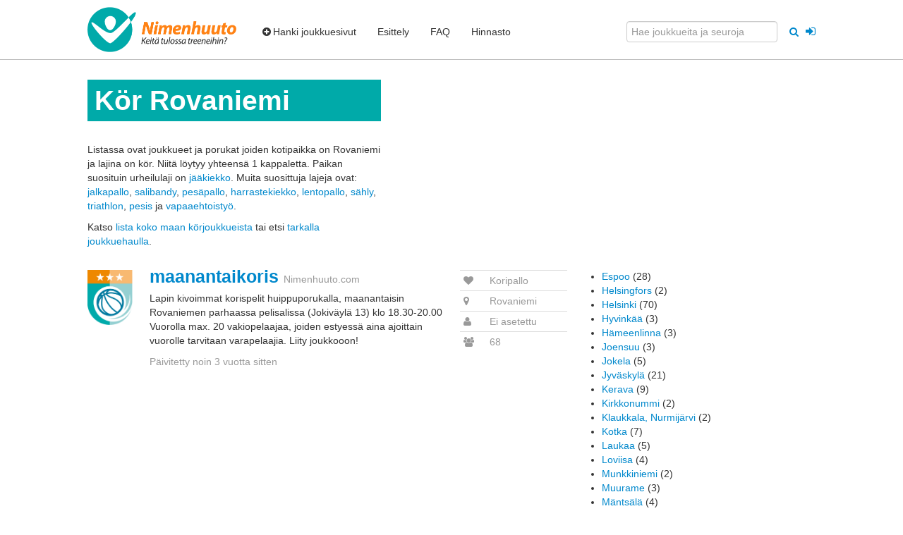

--- FILE ---
content_type: text/html; charset=utf-8
request_url: https://nimenhuuto.com/joukkueet/k%C3%B6r/rovaniemi
body_size: 5418
content:
<!DOCTYPE HTML>

<html xmlns="http://www.w3.org/1999/xhtml" xml:lang="fi" lang="fi">
<head>



<base target="_top" />

<title>Körjoukkueet Rovaniemi - Nimenhuuto.com</title>
<meta http-equiv="Content-Type" content="text/html;charset=UTF-8"/>


<link href="//assets0.nimenhuuto.com/assets/logos/logo/32x32-335211b6f033525b30ae2d615edcd0d117eae2e636aede8decd16093b4cdce13.png" rel="icon" sizes="32x32"/>
<link href="//assets3.nimenhuuto.com/assets/logos/logo/128x128-c322f1419c5a8097531002019721841271582488d8cf02e561ec71b8267aa936.png" rel="icon" sizes="128x128"/>
<link rel="manifest" href="/manifest.json">


<meta name="description" content="Kör Rovaniemi. Tämä lista kattaa Körjoukkueet, joiden kotipaikka on Rovaniemi. Tsekkaa tästä listasta myös ne Körjoukkueet, jotka hakevat uusia pelaajia riveihinsä." />

  <link rel="image_src" href="//assets3.nimenhuuto.com/assets/logos/nimenhuuto.com/logo_h128-35178d69ea6dde5cede73db222ca244da309b8b2b7e83315a8b639c9212a7db6.png" />
  <meta property="og:image" content="https://assets2.nimenhuuto.com/assets/logos/logo/500x500-43a4f83aa3ee7f5531be32ceba909c1371ed2012c559f8727f4b2ec45e79b4c5.png" />
<meta property="og:site_name" content="Nimenhuuto" />
<meta name="csrf-param" content="authenticity_token" />
<meta name="csrf-token" content="qGBWJBZitdlYO99VfA1j6aeG2LCvRlG0ygXj3-TX5RwryS2B91v0t67eXj4E0jQTdqBrgBj3-AqWvokuw05sWw" />
<meta name="player-id" content="0" />
<meta name="user-ids" content="[]" />

  <meta name="ROBOTS" content="NOINDEX, NOMEDIAINDEX, NOIMAGEINDEX" />

<meta name="viewport" content="width=device-width, initial-scale=1.0"/>


  <link rel="stylesheet" href="//assets1.nimenhuuto.com/assets/default_v1-cc49a709198ca6e47afe38e5b55bdc50e2ef214f11ed362b4a60e13160e0f799.css" media="all" />









  <script async src=https://www.googletagmanager.com/gtag/js?id=G-ZRWJ7Z76VZ></script>
  <script>
    window.dataLayer = window.dataLayer || [];
    function gtag(){dataLayer.push(arguments);}
    gtag('js', new Date());
  </script>
<script>
  gtag('config', "G-ZRWJ7Z76VZ", {"page_location":"https://nimenhuuto.com/joukkueet/k%C3%B6r/rovaniemi","mobile_app":0,"pwa_main_app":0});

  

</script>




<!--[if lt IE 9]>
  <script type="text/javascript" src="//ajax.googleapis.com/ajax/libs/jquery/1.11.1/jquery.min.js"></script>
<![endif]-->
<!--[if (gte IE 9) | (!IE)]><!-->
  <script type="text/javascript" src="//ajax.googleapis.com/ajax/libs/jquery/2.1.1/jquery.min.js"></script>
<!--<![endif]-->

<script type="text/javascript">
  var $jq = $; 
</script>

  <script src="//assets0.nimenhuuto.com/assets/application_normal-2e6cee417d94c9ce63a97890b8a4fde9112d9dc6b463230b0223057739fb0720.js"></script>

  <script src="//assets2.nimenhuuto.com/assets/service_worker/main_sw_companion-484f892dfab22168f3c936978f354d22df6ae6dc237c0f551da81a35b2ef3da6.js" async="async"></script>

<script type="text/javascript">
  I18n.locale = "fi";
</script>


<!-- No banners (dfp slots) -->

<!-- TradeDoubler site verification 1461095 -->




</head>

<body class="main_controller style_bootstrap nimenhuuto_com response_200 main_layout ">
<script type="text/javascript">
document.body.className += " js_enabled"; 
</script>


<div id="main-top-menu" class="navbar navbar-top navbar-fixed-top">
  <div class="navbar-inner">
    <div class="container">

      <div class="collapsed-navbar">
        <a href="/"><span class="brand orange-text">Nimenhuuto</span></a>

        <a class="btn btn-navbar" data-toggle="collapse" data-target=".nav-collapse" id="top-menu-collapse-button">
          <div>
            <span class="icon-bar"></span>
            <span class="icon-bar"></span>
            <span class="icon-bar"></span>
          </div>
          <span>Valikko</span>
        </a>
      </div>

      <div class="nav-collapse collapse">

        <a target="_top" class="brand not-in-collapsed" href="https://nimenhuuto.com/"><img alt="Nimenhuuto.com" title="Joukkueen ilmaiset kotisivut" class="wes-logo" style="; height: 64px;" src="//assets3.nimenhuuto.com/assets/logos/nimenhuuto.com/logo_h128-35178d69ea6dde5cede73db222ca244da309b8b2b7e83315a8b639c9212a7db6.png" /></a>

        <ul class="nav">
            <li><a href="https://nimenhuuto.com/lisaa_joukkue"><span><i class="icon-plus-sign"></i>Hanki joukkuesivut</span></a></li>
            <li><a href="https://nimenhuuto.com/esittely"><span>Esittely</span></a></li>
            <li><a href="https://nimenhuuto.com/support#perusteet"><span>FAQ</span></a></li>
            <li><a href="https://nimenhuuto.com/hinnasto"><span>Hinnasto</span></a></li>
            <li class="only-in-collapsed"><a href="https://nimenhuuto.com/users/sessions/new"><span><i class="icon-signin"></i> Kirjaudu jäsensivuille</span></a></li>
        </ul>


        <ul class="nav pull-right">
            <form accept-charset="UTF-8" action="/search_clubs_teams" class="form-inline" method="get">
              <div style="margin:0;padding:0;display:inline">
                <input name="utf8" type="hidden" value="✓">
              </div>
              <input type="text" class="" name="query" placeholder="Hae joukkueita ja seuroja" style="">
              <button type="submit" class="btn-link tooltip-bootstrap" style="">
              <i class="icon-search tooltip-bootstrap" title="Hae joukkueita ja seuroja" data-container=".navbar-fixed-top" ></i></button>
            </form>
            <div style="float:left;margin-left:5px;margin-top:9px">
    <a class="btn-link" style="font-size: 16px; vertical-align: middle;" href="https://nimenhuuto.com/users/sessions/new">
      <i class="icon-signin tooltip-bootstrap" data-container=".navbar" title = "Kirjaudu jäsensivuille"></i>
      <span class="hide" >Kirjaudu jäsensivuille</span>
</a>  </div>

        </ul>

      </div>
    </div>
  </div>
</div>



<div class="container">

  <!-- No header banner -->


<div id="flash_notifys">
<div id="errors"></div> 



<div id="notice_success"> 


</div>


<div id="notice"> 


</div>



</div>

<div id="content-body">
<!-- start content_for_layout -->





  <div class="row sub-section">
  <div class="span5">
    <h1 class="page-header">Kör Rovaniemi</h1>
    <p>Listassa ovat joukkueet ja porukat joiden kotipaikka on Rovaniemi ja lajina on
       kör.
       Niitä löytyy yhteensä 1 kappaletta.


      <span id="city_popular_sports">
        Paikan suosituin urheilulaji on <a href="/joukkueet/jääkiekko/rovaniemi">jääkiekko</a>.
        Muita suosittuja lajeja ovat: <a href="https://nimenhuuto.com/joukkueet/jalkapallo/rovaniemi">jalkapallo</a>, <a href="https://nimenhuuto.com/joukkueet/salibandy/rovaniemi">salibandy</a>, <a href="https://nimenhuuto.com/joukkueet/pes%C3%A4pallo/rovaniemi">pesäpallo</a>, <a href="https://nimenhuuto.com/joukkueet/harrastekiekko/rovaniemi">harrastekiekko</a>, <a href="https://nimenhuuto.com/joukkueet/lentopallo/rovaniemi">lentopallo</a>, <a href="https://nimenhuuto.com/joukkueet/salibandy/rovaniemi">sähly</a>, <a href="https://nimenhuuto.com/joukkueet/triathlon/rovaniemi">triathlon</a>, <a href="https://nimenhuuto.com/joukkueet/pes%C3%A4pallo/rovaniemi">pesis</a> ja <a href="https://nimenhuuto.com/joukkueet/vapaaehtoisty%C3%B6/rovaniemi">vapaaehtoistyö</a>.
      </span>
    </p>

    <p>Katso <a href="https://nimenhuuto.com/joukkueet/kör">lista koko maan körjoukkueista</a>
      tai etsi <a href="https://nimenhuuto.com/search_clubs_teams?place=Rovaniemi&amp;sport=kör" rel="nofollow">tarkalla joukkuehaulla</a>.</p>
  </div>
</div>



<div class="row section">
  <div class="span8 remove_top_borders" style="padding-top: 1px;">
    
<div class="message_thread borders team team-partial">
  <div class="row">
    <div class="span1 logo-span">
      <a href="https://maanantaikoris.nimenhuuto.com/">
        <img title="maanantaikoris" alt="maanantaikoris Logo" src="//assets3.nimenhuuto.com/assets/logos/sports/basketball-896e816e036d585c40e72365c3978d998c89598250642c7a6d91ee4b799b7689.png" />
</a>    </div>
    <div class="right-side">
      <div class="span5" style="word-break: break-word;">
        <h3 style="line-height: inherit;"><a href="https://maanantaikoris.nimenhuuto.com/">maanantaikoris</a> <small>Nimenhuuto.com</small></h3>
          <p>Lapin kivoimmat korispelit huippuporukalla, maanantaisin Rovaniemen parhaassa pelisalissa (Jokiväylä 13) klo 18.30-20.00

Vuorolla max. 20 vakiopelaajaa, joiden estyessä aina ajoittain vuorolle tarvitaan varapelaajia. Liity joukkooon!</p>

          <p class="muted">
            Päivitetty noin 3 vuotta sitten
          </p>
              </div>
      <div class="span2">
        <table class="table table-condensed muted">
          <tr>
            <td><i class="icon-heart tooltip-bootstrap" title="Laji"></i></td>
            <td>Koripallo</td>
          </tr>
          <tr>
            <td><i class="icon-map-marker tooltip-bootstrap" title="Kotipaikka"></i></td>
            <td>
                Rovaniemi
            </td>
          </tr>
          <tr>
            <td><i class="icon-user tooltip-bootstrap" title="Ikäluokka & Sukupuoli"></i></td>
            <td>Ei asetettu</td>
          </tr>
          <tr>
            <td><i class="icon-group tooltip-bootstrap" title="Jäseniä"></i></td>
            <td>68</td>
          </tr>
        </table>
      </div>
    </div>
  </div>
</div>


    
  </div>


  <div class="span4">

    

      
      <ul>
          <li><a href="https://nimenhuuto.com/joukkueet/k%C3%B6r/espoo">Espoo</a>
              (28)</li>
          <li><a href="https://nimenhuuto.com/joukkueet/k%C3%B6r/helsingfors">Helsingfors</a>
              (2)</li>
          <li><a href="https://nimenhuuto.com/joukkueet/k%C3%B6r/helsinki">Helsinki</a>
              (70)</li>
          <li><a href="https://nimenhuuto.com/joukkueet/k%C3%B6r/hyvink%C3%A4%C3%A4">Hyvinkää</a>
              (3)</li>
          <li><a href="https://nimenhuuto.com/joukkueet/k%C3%B6r/h%C3%A4meenlinna">Hämeenlinna</a>
              (3)</li>
          <li><a href="https://nimenhuuto.com/joukkueet/k%C3%B6r/joensuu">Joensuu</a>
              (3)</li>
          <li><a href="https://nimenhuuto.com/joukkueet/k%C3%B6r/jokela">Jokela</a>
              (5)</li>
          <li><a href="https://nimenhuuto.com/joukkueet/k%C3%B6r/jyv%C3%A4skyl%C3%A4">Jyväskylä</a>
              (21)</li>
          <li><a href="https://nimenhuuto.com/joukkueet/k%C3%B6r/kerava">Kerava</a>
              (9)</li>
          <li><a href="https://nimenhuuto.com/joukkueet/k%C3%B6r/kirkkonummi">Kirkkonummi</a>
              (2)</li>
          <li><a href="https://nimenhuuto.com/joukkueet/k%C3%B6r/klaukkala,%20nurmij%C3%A4rvi">Klaukkala, Nurmijärvi</a>
              (2)</li>
          <li><a href="https://nimenhuuto.com/joukkueet/k%C3%B6r/kotka">Kotka</a>
              (7)</li>
          <li><a href="https://nimenhuuto.com/joukkueet/k%C3%B6r/laukaa">Laukaa</a>
              (5)</li>
          <li><a href="https://nimenhuuto.com/joukkueet/k%C3%B6r/loviisa">Loviisa</a>
              (4)</li>
          <li><a href="https://nimenhuuto.com/joukkueet/k%C3%B6r/munkkiniemi">Munkkiniemi</a>
              (2)</li>
          <li><a href="https://nimenhuuto.com/joukkueet/k%C3%B6r/muurame">Muurame</a>
              (3)</li>
          <li><a href="https://nimenhuuto.com/joukkueet/k%C3%B6r/m%C3%A4nts%C3%A4l%C3%A4">Mäntsälä</a>
              (4)</li>
          <li><a href="https://nimenhuuto.com/joukkueet/k%C3%B6r/naantali">Naantali</a>
              (10)</li>
          <li><a href="https://nimenhuuto.com/joukkueet/k%C3%B6r/oulu">Oulu</a>
              (10)</li>
          <li><a href="https://nimenhuuto.com/joukkueet/k%C3%B6r/pakila">Pakila</a>
              (2)</li>
          <li><a href="https://nimenhuuto.com/joukkueet/k%C3%B6r/porvoo">Porvoo</a>
              (2)</li>
          <li><a href="https://nimenhuuto.com/joukkueet/k%C3%B6r/salo">Salo</a>
              (2)</li>
          <li><a href="https://nimenhuuto.com/joukkueet/k%C3%B6r/sastamala">Sastamala</a>
              (2)</li>
          <li><a href="https://nimenhuuto.com/joukkueet/k%C3%B6r/s%C3%A4yn%C3%A4tsalo">Säynätsalo</a>
              (5)</li>
          <li><a href="https://nimenhuuto.com/joukkueet/k%C3%B6r/tampere">Tampere</a>
              (3)</li>
          <li><a href="https://nimenhuuto.com/joukkueet/k%C3%B6r/turku">Turku</a>
              (18)</li>
          <li><a href="https://nimenhuuto.com/joukkueet/k%C3%B6r/uusikaupunki">Uusikaupunki</a>
              (4)</li>
          <li><a href="https://nimenhuuto.com/joukkueet/k%C3%B6r/vaasa">Vaasa</a>
              (6)</li>
          <li><a href="https://nimenhuuto.com/joukkueet/k%C3%B6r/vantaa">Vantaa</a>
              (8)</li>
      </ul>
  </div><!-- .span #right-col -->
</div>





<!-- end content_for_layout -->
</div>
</div><!-- .container -->

<!-- yield :after_content_javascript -->

<!-- /yield :after_content_javascript -->

    <div class="container">
    <div class="footer muted no_print">

      <div class="footer-inner equal-heights-children" data-equal-heights=".row .span3:nth-child(1), .row .span3:nth-child(2)">
        <div class="row">
<div class="span3">
  <h5>Tietoa meistä</h5>
  <ul>
    <li><a href="/support">Kysytyimmät kysymykset</a></li>
    <li><a href="/policy" rel="nofollow">Käyttöehdot</a></li>
    <li><a href="/faq/nimenhuuto-ja-gdpr">GDPR ja Nimenhuuto</a></li>
    <li><a href="/kuvalahteet">Kuvalähteet</a></li>
    <li>
<a id="cookie-consent" rel="nofollow" href="#"
   data-consent-alert="Evästekäytäntöjen hallintakehys ei latautunut tai sitä ei tarvita tällä sivulla. Kokeile toisella sivulla.">Evästeasetukset</a>

<script>
  (function () {
    const consentLink = document.getElementById('cookie-consent');
    if (!consentLink) return;

    consentLink.addEventListener('click', function (event) {
      event.preventDefault();
      if (typeof googlefc !== 'undefined' && googlefc) {
        if (googlefc.callbackQueue && typeof googlefc.callbackQueue.push === 'function') {
          googlefc.callbackQueue.push(googlefc.showRevocationMessage);
          return;
        }
        if (typeof googlefc.showRevocationMessage === 'function') {
          googlefc.showRevocationMessage();
          return;
        }
      }

      alert(consentLink.getAttribute('data-consent-alert'));
    });
  })();
</script>

</li>
  </ul>
</div>
<div class="span3">
  <h5>Ota yhteyttä</h5>
  <ul>
    <li><a href="/support">Palautekanava</a></li>
    <li><a href="/about-us">Keitä olemme?</a></li>
    <!--
    <li>
      <a href="https://twitter.com/#!/nimenhuuto" rel="nofollow"><i class="icon-twitter tooltip-bootstrap" title="Seuraa meitä Twitterissä" style="color: #00aced;"></i></a>
      <a href="https://www.facebook.com/nimenhuuto" rel="nofollow"><i class="icon-facebook tooltip-bootstrap" title="Nimenhuudon Facebook-sivut" style="color: #3b5998;"></i></a>
      <a href="https://google.com/+Nimenhuuto" rel="publisher nofollow"><i class="icon-google-plus tooltip-bootstrap" title="Nimenhuudon GooglePlus-sivut" style="color: #D34836;"></i></a>
    </li>
    -->
  </ul>
</div>
<div class="span3">
  <h5>Mainostajille</h5>
  <ul>
    <li><a href="/mediacard">Mediakortti</a></li>
    <li><a href="/mediacard#mainoshinnat">Mainoshinnat</a></li>
  </ul>
</div>
<div class="span3">
  <h5>Suosituimmat ominaisuudet</h5>
  <ul>
    <li><a href="/logos">Logot ja widgetit</a></li>
    <li><a href="/kotisivut_joukkueelle">Kotisivut joukkueelle</a></li>
    <li><a href="/nettikalenteri">Ilmainen kalenteri</a></li>
    <li><a href="/ilmoittautumisjarjestelma">Tilastot ja ilmoittautumisjärjestelmä</a></li>
    <li><a href="https://nimenhuuto.com/users/sessions/new">Kirjaudu jäsensivuille</a></li>
    <li><a href="/linkroll">Suositeltuja sivustoja</a></li>
  </ul>
</div>
</div>

      </div>

      <div class="row footer-multilingual">
        <div id="multilingual-header" class="span12">
          <p>Kielivalinta:</p>
              <span class="lang-select"><a href="https://kadermanager.de">DE</a></span>
              <span class="lang-select"><a href="https://playerlineup.com">EN</a></span>
              <span class="lang-select"><a href="https://listadejugadores.es">ES</a></span>
              <span class="lang-select"><a href="https://nimenhuuto.com">FI</a></span>
              <span class="lang-select"><a href="https://yaentrainement.fr">FR</a></span>
              <span class="lang-select"><a href="https://lagsidene.com">NO</a></span>
              <span class="lang-select"><a href="https://teamsidor.se">SV</a></span>
        </div>
      </div>

      <div class="footer-copyright section"><div class="container">Nimenhuuto.com - Keitä tulossa treeneihin? &copy; 2007-2026. Sports Connected Oy</div></div>
    </div>
    </div>

<!-- advert_selector banner_ids  -->


<!-- LAST_CHANGED: Thu, 29 Jan 2026 19:13:04 +0000, REV: 20260129191304 -->


</body>
</html>


--- FILE ---
content_type: application/javascript
request_url: https://assets0.nimenhuuto.com/assets/application_normal-2e6cee417d94c9ce63a97890b8a4fde9112d9dc6b463230b0223057739fb0720.js
body_size: 187589
content:
function supported_browser(){return!0}function scroll_page_to_dom(t){$jq((function(){var e=$jq(t);if(e.size()>0){var i=e.offset().top-200;i>400&&("scrollBehavior"in document.documentElement.style?window.scrollTo({top:i,left:0,behavior:"smooth"}):window.scrollTo(0,i))}else console.log("js_error: pageScrollTo no target element found: "+t);return!1}))}function Date_parse_iso8601(t){var e=t.replace(/-/g,"/").replace(/[TZ]/g," ").replace(/\+(\d{2}):/," +$1");return new Date(e)}function checkbox_click_toggle(t,e){var i=$jq(e).closest(".control-group");0==i.size()&&0==(i=$jq(e)).size()&&console.log("checkbox_click_toggle could not find dom for "+e);var n=$jq(t).is(":checked");$jq(i).toggle(n),$jq(t).click((function(){$jq(this).is(":checked")?$jq(i).show("fast"):$jq(i).hide("fast")}))}function field_non_empty_show(t,e,i,n,s){var o=$jq(t).size()>0&&$jq(t).val().length>0;!o&&i&&(o=$jq(i).size()>0&&$jq(i).val().length>0),$jq(e).toggle(o),$jq(t).on("click keyup change",(function(){var t=$jq(this).val();!t&&i&&(t=$jq(i).size()>0&&$jq(i).val().length>0),t?$jq(e).show("fast",n):$jq(e).hide("fast",s)}))}function capitaliseStrings(t){if(null==t)return"";if("string"==typeof t)return t.charAt(0).toUpperCase()+t.slice(1);var e=[];return jQuery.each(t,(function(t,i){e.push(capitaliseStrings(i))})),e}function datepicker_change_to_current_locale(){var t={prevText:"&#xAB;"+capitaliseStrings(I18n.t("paginate.previous")),nextText:capitaliseStrings(I18n.t("paginate.next"))+"&#xBB;",monthNames:capitaliseStrings(I18n.t("date.month_names").slice(1,13)),monthNamesShort:capitaliseStrings(I18n.t("date.abbr_month_names").slice(1,13)),dayNamesShort:capitaliseStrings(I18n.t("date.abbr_day_names")),dayNames:capitaliseStrings(I18n.t("date.day_names")),dayNamesMin:capitaliseStrings(I18n.t("date.abbr_day_names")),weekHeader:capitaliseStrings(I18n.t("date.week.abbr")),firstDay:1,isRTL:!1,showMonthAfterYear:!1,yearSuffix:""};$jq.datepicker.setDefaults(t)}function recaptcha_get_token(t){const e=t.target||t;return new Promise(((t,i)=>{let n=e.querySelector(".g-recaptcha-response");const s=n.name.match("\\[(.*)\\]")[1];console.log("reCaptcha: halting submission and getting fresh reCAPTCHA response token:",s),grecaptcha.ready((function(){grecaptcha.execute(n.dataset.sitekey,{action:s.replaceAll("-","_")}).then((function(e){console.log("reCaptcha response:",e),document.getElementById("g-recaptcha-response-data-"+s.replaceAll("_","-")).value=e,t(e)})).catch((t=>{console.error("reCaptcha error:",t),i(t)}))}))}))}async function recaptcha_form_submit(t){t.preventDefault(),await recaptcha_get_token(t),t.target.submit()}function windowLocation(t){window.location.href=t}function request_indicator_stop(){$jq("#indicator").css("display","none")}function request_indicator_start(){$jq("#indicator").css("display","inline-block")}function events_own_enroll_ajax_before_start(t){var e=$jq(t.currentTarget);$jq.support.placeholders||$jq("#own_enroll input[placeholder]").unplaceholder(),$jq("#own_enroll_buttons a").removeClass("active").addClass("inactive"),e.removeClass("inactive").addClass("active"),$jq("#own_enroll_comment_2").hide(),$jq("#own_enroll_comment_1").hide(),e.hasClass("btn-enroll-1")?$jq("#own_enroll_comment_1").show():e.hasClass("btn-enroll-2")&&$jq("#own_enroll_comment_2").show(),$jq.support.placeholders||$jq("#own_enroll input[placeholder]").placeholder()}function player_dropped_to_event_url_set(t){player_dropped_to_event_url=t}function player_dropped(t,e,i){var n=$jq(e).attr("id").split("_"),s=$jq(i).attr("id").split("_")[1];if("player"==n[0])player_enroll_dragdrop_to_event(n[1],null,t,s);else if("enrollment"==n[0]){player_enroll_dragdrop_to_event(null,n[1],t,s)}$jq(e).css("left","auto").css("top","auto").addClass("dropped").appendTo(i)}function player_enroll_dragdrop_to_event(t,e,i,n){request_indicator_start();var s={event_id:i,enroll:n,enroll_type:"events_dragdrop",remote:"true"};null!==t&&(s.player_id=t),null!==e&&(s.enrollment_id=e),$jq.ajax({type:"post",url:player_dropped_to_event_url,data:s,dataType:"script"})}function zone_make_droppable(t,e,i){$jq(e).droppable({drop:function(e,i){player_dropped(t,i.draggable,this)},activeClass:"hover",hoverClass:"active",accept:i})}function player_make_draggable(){var t={revert:"invalid",revertDuration:100,zIndex:9999,distance:0,start:function(){$jq("body > .popover").remove()}};$jq(player_make_draggable_search_str).each((function(){var e=$jq(this);e.hasClass("team-enrolling-initialized")||(e.addClass("team-enrolling-initialized"),e.hasClass("no_drag")||e.draggable(t))}))}function mobile_player_modal_update_content(t){var e=$jq("#mobile_player_enroll_modal");e.data("player_id",t.prop("id")),e.find(".modal-body").html(t.data("content")),e.find(".modal-header div").html(t.data("original-title")),e.find(".enroll-buttons a[data-remote=true]").on("click",(function(){t.addClass("disable-with")})),e.find(".tooltip").remove(),e.find(".enroll-buttons a[data-disabled=true]").tooltip({html:!0,container:e,trigger:"click"}).on("click",(function(){return!1}))}function mobile_player_modal(t){var e=$jq("#mobile_player_enroll_modal");mobile_player_modal_update_content(t),browser_modal_bug?e.on("show",(function(){$jq("body").addClass("modal-open-old-android")})).on("hidden",(function(){$jq("body").removeClass("modal-open-old-android")})).modal("show"):e.modal()}function mobile_player_make_modal(){var t=navigator.userAgent.indexOf("Android")>=0,e=parseInt((/WebKit\/([0-9]+)/.exec(navigator.appVersion)||0)[1],10)||void 0,i=t&&e<=536&&0==navigator.vendor.indexOf("Google");browser_modal_bug=i,$jq(".drop-zone .player_label").each((function(){var t=$jq(this);t.removeClass("popover-bootstrap").removeClass("movable"),t.data("original-title",t.attr("title")),t.attr("title",""),t.on("click",(function(){mobile_player_modal(t)}))}))}function tab_persist_selection(t,e){$jq(t).click((function(){var t=$jq(this).attr("id").split("_")[1];gtag("event","events",{action:"show_tab_select",label:"select_"+t}),$jq.ajax({type:"PUT",url:e,data:{set_active_tab:t}})}))}function show_event_remove_dialog(t){var e=(t=$jq(t)).attr("data-dialog-url"),i=$jq("#event-remove-dialog"),n=i.find(".dialog-loader"),s=i.find(".dialog-content"),o=function(){i.find("input[name='destroy_recurring']").bind("change",(function(){var t=i.find(".action-description"),e=$jq(this).val();t.find("p").hide(),t.find("p.remove-"+e).show();var n=i.find(".delete-button");"all"==e?n.removeClass("btn-warning").addClass("btn-danger"):n.removeClass("btn-danger").addClass("btn-warning")}))};i.on("shown.bs.modal",(function(){$jq.get(e,(function(t){n.hide(),s.html(t).show(),o()}))})),i.on("hidden.bs.modal",(function(){n.show(),s.html("").hide()})),i.modal("show")}function initialize_disabled(t){$jq("a[data-disabled=true]",t).click((function(){return!1}))}function initialize_tooltips(t){$jq("div.tooltip").hide(),"function"==typeof $jq().tooltip&&$jq(".tooltip-bootstrap",t).each((function(){var t=$(this);t.data("container")?t.tooltip():t.tooltip({container:"body"})}))}function initialize_popover(){if("function"==typeof $jq().popover){$jq(".popover-bootstrap").popover({html:!0,container:"body",trigger:"hover"});var t=$jq(".click-popover-bootstrap").popover({html:!0,container:"body",trigger:"click"});t.on("click",(function(){$jq(".popover").unbind("mouseup").on("mouseup",(function(t){t.stopPropagation()}))})),t.on("mousedown",(function(){$jq("body").unbind("mouseup")})),t.on("show",(function(){$jq("body").on("mouseup",(function(){t.popover("hide")}))})),t.on("hide",(function(){$jq("body").unbind("mouseup")}))}}function equal_heights_children(){$jq(".equal-heights-children").each((function(t,e){var i=(e=$jq(e)).data("equal-heights");null==i&&(i=".well");var n=0;e.find(i).css("height","auto"),e.find(i).each((function(){n=Math.max(n,$jq(this).height())})).css("height",n)}))}function equal_heights_children_init(){$jq(".equal-heights-children").size()>0&&($jq(window).resize((function(){equal_heights_children()})),equal_heights_children())}function initialize_defuscate_emails(){$jq("a[rel=oemail]").each((function(){var t=$jq(this).text().replace(/\(piste\)/g,".").replace("(miuku)","@");$jq(this).attr("href","mailto:"+t).text(t)}))}function initialize_top_menu_mark_active_url(){var t=$jq(".navbar-fixed-top").data("menu-path")||window.location.pathname,e="only_parent"==$jq(".navbar-fixed-top").data("menu-settings"),i=$jq('.dropdown-menu a[href="'+t+'"]').closest("li");if(e)i.closest("ul").closest("li").addClass("active");else if(0==i.addClass("active").closest("ul").closest("li").addClass("active").length){var n='.nav > li > a[href="'+window.location.pathname.match(/^\/[\w-]+/)+'"]';$jq(n).closest("li").addClass("active")}}function initialize_top_menu_hoverable_on_first_hover(){var t=$jq(".navbar-fixed-top");t.addClass("hoverable"),t.find(".dropdown-toggle").removeAttr("data-toggle"),$jq(".navbar-fixed-top .dropdown").unbind("mouseover")}function initialize_top_menu(){initialize_top_menu_mark_active_url(),$jq("body").hasClass("mobile-or-pad")||$jq(".navbar-fixed-top .dropdown").bind("mouseover",initialize_top_menu_hoverable_on_first_hover),$jq(".navbar-fixed-top .nav-collapse").on("show",(function(){$jq(".navbar-fixed-top").removeClass("hoverable"),$jq(".navbar-fixed-top .dropdown").unbind("mouseover")}))}function outside_logo_affix(){var t=$jq("#outside-logo .thumbnail img").outerHeight();if(!outside_logo_affix_set_boolean&&t>20){outside_logo_affix_set_boolean=!0;var e=t-45-1;$jq("<style type='text/css'> #outside-logo .thumbnail.top.affix{ top: -"+e+"px; } </style>").appendTo("head"),$jq("#outside-logo .thumbnail.top").affix({offset:{top:e}})}}function outside_logo_initialize(){$((()=>{outside_logo_affix()})),$("#outside-logo .thumbnail.top img").on("load",(()=>{outside_logo_affix()}))}function application_initialize(t){if($jq.support.placeholders||$jq("input[placeholder],textarea[placeholder]",t).placeholder(),$jq("#event_display_div").size()>0){var e=$jq(".body-container");("boolean"==typeof banners_sidekick_on&&banners_sidekick_on||e.size()>0&&parseInt(e.last().css("padding-left"))<90)&&($jq("#own_enroll .btn").data("placement","right"),$jq(".popover-bootstrap.player_label").data("placement","right"))}var i=$jq("meta[name=player-id]").attr("content");$jq(".player_label[data-id="+i+"]",t).addClass("myself"),initialize_tooltips(t),initialize_popover(t),initialize_disabled(t),MessageForm.initialize_selector(t)}if(function(t,e){var i;t.rails!==e&&t.error("jquery-ujs has already been loaded!");var n=t(document);t.rails=i={linkClickSelector:"a[data-confirm], a[data-method], a[data-remote], a[data-disable-with], a[data-disable]",buttonClickSelector:"button[data-remote]:not(form button), button[data-confirm]:not(form button)",inputChangeSelector:"select[data-remote], input[data-remote], textarea[data-remote]",formSubmitSelector:"form",formInputClickSelector:"form input[type=submit], form input[type=image], form button[type=submit], form button:not([type]), input[type=submit][form], input[type=image][form], button[type=submit][form], button[form]:not([type])",disableSelector:"input[data-disable-with]:enabled, button[data-disable-with]:enabled, textarea[data-disable-with]:enabled, input[data-disable]:enabled, button[data-disable]:enabled, textarea[data-disable]:enabled",enableSelector:"input[data-disable-with]:disabled, button[data-disable-with]:disabled, textarea[data-disable-with]:disabled, input[data-disable]:disabled, button[data-disable]:disabled, textarea[data-disable]:disabled",requiredInputSelector:"input[name][required]:not([disabled]),textarea[name][required]:not([disabled])",fileInputSelector:"input[type=file]",linkDisableSelector:"a[data-disable-with], a[data-disable]",buttonDisableSelector:"button[data-remote][data-disable-with], button[data-remote][data-disable]",CSRFProtection:function(e){var i=t('meta[name="csrf-token"]').attr("content");i&&e.setRequestHeader("X-CSRF-Token",i)},refreshCSRFTokens:function(){var e=t("meta[name=csrf-token]").attr("content"),i=t("meta[name=csrf-param]").attr("content");t('form input[name="'+i+'"]').val(e)},fire:function(e,i,n){var s=t.Event(i);return e.trigger(s,n),!1!==s.result},confirm:function(t){return confirm(t)},ajax:function(e){return t.ajax(e)},href:function(t){return t[0].href},handleRemote:function(n){var s,o,a,r,l,c;if(i.fire(n,"ajax:before")){if(r=n.data("with-credentials")||null,l=n.data("type")||t.ajaxSettings&&t.ajaxSettings.dataType,n.is("form")){s=n.attr("method"),o=n.attr("action"),a=n.serializeArray();var h=n.data("ujs:submit-button");h&&(a.push(h),n.data("ujs:submit-button",null))}else n.is(i.inputChangeSelector)?(s=n.data("method"),o=n.data("url"),a=n.serialize(),n.data("params")&&(a=a+"&"+n.data("params"))):n.is(i.buttonClickSelector)?(s=n.data("method")||"get",o=n.data("url"),a=n.serialize(),n.data("params")&&(a=a+"&"+n.data("params"))):(s=n.data("method"),o=i.href(n),a=n.data("params")||null);return c={type:s||"GET",data:a,dataType:l,beforeSend:function(t,s){if(s.dataType===e&&t.setRequestHeader("accept","*/*;q=0.5, "+s.accepts.script),!i.fire(n,"ajax:beforeSend",[t,s]))return!1;n.trigger("ajax:send",t)},success:function(t,e,i){n.trigger("ajax:success",[t,e,i])},complete:function(t,e){n.trigger("ajax:complete",[t,e])},error:function(t,e,i){n.trigger("ajax:error",[t,e,i])},crossDomain:i.isCrossDomain(o)},r&&(c.xhrFields={withCredentials:r}),o&&(c.url=o),i.ajax(c)}return!1},isCrossDomain:function(t){var e=document.createElement("a");e.href=location.href;var i=document.createElement("a");try{return i.href=t,i.href=i.href,!i.protocol||!i.host||e.protocol+"//"+e.host!=i.protocol+"//"+i.host}catch(t){return!0}},handleMethod:function(n){var s=i.href(n),o=n.data("method"),a=n.attr("target"),r=t("meta[name=csrf-token]").attr("content"),l=t("meta[name=csrf-param]").attr("content"),c=t('<form method="post" action="'+s+'"></form>'),h='<input name="_method" value="'+o+'" type="hidden" />';l===e||r===e||i.isCrossDomain(s)||(h+='<input name="'+l+'" value="'+r+'" type="hidden" />'),a&&c.attr("target",a),c.hide().append(h).appendTo("body"),c.submit()},formElements:function(e,i){return e.is("form")?t(e[0].elements).filter(i):e.find(i)},disableFormElements:function(e){i.formElements(e,i.disableSelector).each((function(){i.disableFormElement(t(this))}))},disableFormElement:function(t){var i,n;i=t.is("button")?"html":"val",n=t.data("disable-with"),t.data("ujs:enable-with",t[i]()),n!==e&&t[i](n),t.prop("disabled",!0)},enableFormElements:function(e){i.formElements(e,i.enableSelector).each((function(){i.enableFormElement(t(this))}))},enableFormElement:function(t){var e=t.is("button")?"html":"val";t.data("ujs:enable-with")&&t[e](t.data("ujs:enable-with")),t.prop("disabled",!1)},allowAction:function(t){var e,n=t.data("confirm"),s=!1;return!n||(i.fire(t,"confirm")&&(s=i.confirm(n),e=i.fire(t,"confirm:complete",[s])),s&&e)},blankInputs:function(e,i,n){var s,o=t(),a=i||"input,textarea",r=e.find(a);return r.each((function(){if(s=t(this),!(s.is("input[type=checkbox],input[type=radio]")?s.is(":checked"):s.val())==!n){if(s.is("input[type=radio]")&&r.filter('input[type=radio]:checked[name="'+s.attr("name")+'"]').length)return!0;o=o.add(s)}})),!!o.length&&o},nonBlankInputs:function(t,e){return i.blankInputs(t,e,!0)},stopEverything:function(e){return t(e.target).trigger("ujs:everythingStopped"),e.stopImmediatePropagation(),!1},disableElement:function(t){var n=t.data("disable-with");t.data("ujs:enable-with",t.html()),n!==e&&t.html(n),t.bind("click.railsDisable",(function(t){return i.stopEverything(t)}))},enableElement:function(t){t.data("ujs:enable-with")!==e&&(t.html(t.data("ujs:enable-with")),t.removeData("ujs:enable-with")),t.unbind("click.railsDisable")}},i.fire(n,"rails:attachBindings")&&(t.ajaxPrefilter((function(t,e,n){t.crossDomain||i.CSRFProtection(n)})),t(window).on("pageshow.rails",(function(){t(t.rails.enableSelector).each((function(){var e=t(this);e.data("ujs:enable-with")&&t.rails.enableFormElement(e)})),t(t.rails.linkDisableSelector).each((function(){var e=t(this);e.data("ujs:enable-with")&&t.rails.enableElement(e)}))})),n.delegate(i.linkDisableSelector,"ajax:complete",(function(){i.enableElement(t(this))})),n.delegate(i.buttonDisableSelector,"ajax:complete",(function(){i.enableFormElement(t(this))})),n.delegate(i.linkClickSelector,"click.rails",(function(n){var s=t(this),o=s.data("method"),a=s.data("params"),r=n.metaKey||n.ctrlKey;if(!i.allowAction(s))return i.stopEverything(n);if(!r&&s.is(i.linkDisableSelector)&&i.disableElement(s),s.data("remote")!==e){if(r&&(!o||"GET"===o)&&!a)return!0;var l=i.handleRemote(s);return!1===l?i.enableElement(s):l.fail((function(){i.enableElement(s)})),!1}return o?(i.handleMethod(s),!1):void 0})),n.delegate(i.buttonClickSelector,"click.rails",(function(e){var n=t(this);if(!i.allowAction(n))return i.stopEverything(e);n.is(i.buttonDisableSelector)&&i.disableFormElement(n);var s=i.handleRemote(n);return!1===s?i.enableFormElement(n):s.fail((function(){i.enableFormElement(n)})),!1})),n.delegate(i.inputChangeSelector,"change.rails",(function(e){var n=t(this);return i.allowAction(n)?(i.handleRemote(n),!1):i.stopEverything(e)})),n.delegate(i.formSubmitSelector,"submit.rails",(function(n){var s,o,a=t(this),r=a.data("remote")!==e;if(!i.allowAction(a))return i.stopEverything(n);if(a.attr("novalidate")==e&&(s=i.blankInputs(a,i.requiredInputSelector))&&i.fire(a,"ajax:aborted:required",[s]))return i.stopEverything(n);if(r){if(o=i.nonBlankInputs(a,i.fileInputSelector)){setTimeout((function(){i.disableFormElements(a)}),13);var l=i.fire(a,"ajax:aborted:file",[o]);return l||setTimeout((function(){i.enableFormElements(a)}),13),l}return i.handleRemote(a),!1}setTimeout((function(){i.disableFormElements(a)}),13)})),n.delegate(i.formInputClickSelector,"click.rails",(function(e){var n=t(this);if(!i.allowAction(n))return i.stopEverything(e);var s=n.attr("name"),o=s?{name:s,value:n.val()}:null;n.closest("form").data("ujs:submit-button",o)})),n.delegate(i.formSubmitSelector,"ajax:send.rails",(function(e){this==e.target&&i.disableFormElements(t(this))})),n.delegate(i.formSubmitSelector,"ajax:complete.rails",(function(e){this==e.target&&i.enableFormElements(t(this))})),t((function(){i.refreshCSRFTokens()})))}(jQuery),function(t,e){function i(e,i){var s,o,a,r=e.nodeName.toLowerCase();return"area"===r?(o=(s=e.parentNode).name,!(!e.href||!o||"map"!==s.nodeName.toLowerCase())&&(!!(a=t("img[usemap=#"+o+"]")[0])&&n(a))):(/input|select|textarea|button|object/.test(r)?!e.disabled:"a"===r&&e.href||i)&&n(e)}function n(e){return t.expr.filters.visible(e)&&!t(e).parents().addBack().filter((function(){return"hidden"===t.css(this,"visibility")})).length}var s,o,a=0,r=/^ui-id-\d+$/;t.ui=t.ui||{},t.extend(t.ui,{version:"1.10.3",keyCode:{BACKSPACE:8,COMMA:188,DELETE:46,DOWN:40,END:35,ENTER:13,ESCAPE:27,HOME:36,LEFT:37,NUMPAD_ADD:107,NUMPAD_DECIMAL:110,NUMPAD_DIVIDE:111,NUMPAD_ENTER:108,NUMPAD_MULTIPLY:106,NUMPAD_SUBTRACT:109,PAGE_DOWN:34,PAGE_UP:33,PERIOD:190,RIGHT:39,SPACE:32,TAB:9,UP:38}}),t.fn.extend({focus:(s=t.fn.focus,function(e,i){return"number"==typeof e?this.each((function(){var n=this;setTimeout((function(){t(n).focus(),i&&i.call(n)}),e)})):s.apply(this,arguments)}),scrollParent:function(){var e;return e=t.ui.ie&&/(static|relative)/.test(this.css("position"))||/absolute/.test(this.css("position"))?this.parents().filter((function(){return/(relative|absolute|fixed)/.test(t.css(this,"position"))&&/(auto|scroll)/.test(t.css(this,"overflow")+t.css(this,"overflow-y")+t.css(this,"overflow-x"))})).eq(0):this.parents().filter((function(){return/(auto|scroll)/.test(t.css(this,"overflow")+t.css(this,"overflow-y")+t.css(this,"overflow-x"))})).eq(0),/fixed/.test(this.css("position"))||!e.length?t(document):e},zIndex:function(i){if(i!==e)return this.css("zIndex",i);if(this.length)for(var n,s,o=t(this[0]);o.length&&o[0]!==document;){if(("absolute"===(n=o.css("position"))||"relative"===n||"fixed"===n)&&(s=parseInt(o.css("zIndex"),10),!isNaN(s)&&0!==s))return s;o=o.parent()}return 0},uniqueId:function(){return this.each((function(){this.id||(this.id="ui-id-"+ ++a)}))},removeUniqueId:function(){return this.each((function(){r.test(this.id)&&t(this).removeAttr("id")}))}}),t.extend(t.expr[":"],{data:t.expr.createPseudo?t.expr.createPseudo((function(e){return function(i){return!!t.data(i,e)}})):function(e,i,n){return!!t.data(e,n[3])},focusable:function(e){return i(e,!isNaN(t.attr(e,"tabindex")))},tabbable:function(e){var n=t.attr(e,"tabindex"),s=isNaN(n);return(s||n>=0)&&i(e,!s)}}),t("<a>").outerWidth(1).jquery||t.each(["Width","Height"],(function(i,n){function s(e,i,n,s){return t.each(o,(function(){i-=parseFloat(t.css(e,"padding"+this))||0,n&&(i-=parseFloat(t.css(e,"border"+this+"Width"))||0),s&&(i-=parseFloat(t.css(e,"margin"+this))||0)})),i}var o="Width"===n?["Left","Right"]:["Top","Bottom"],a=n.toLowerCase(),r={innerWidth:t.fn.innerWidth,innerHeight:t.fn.innerHeight,outerWidth:t.fn.outerWidth,outerHeight:t.fn.outerHeight};t.fn["inner"+n]=function(i){return i===e?r["inner"+n].call(this):this.each((function(){t(this).css(a,s(this,i)+"px")}))},t.fn["outer"+n]=function(e,i){return"number"!=typeof e?r["outer"+n].call(this,e):this.each((function(){t(this).css(a,s(this,e,!0,i)+"px")}))}})),t.fn.addBack||(t.fn.addBack=function(t){return this.add(null==t?this.prevObject:this.prevObject.filter(t))}),t("<a>").data("a-b","a").removeData("a-b").data("a-b")&&(t.fn.removeData=(o=t.fn.removeData,function(e){return arguments.length?o.call(this,t.camelCase(e)):o.call(this)})),t.ui.ie=!!/msie [\w.]+/.exec(navigator.userAgent.toLowerCase()),t.support.selectstart="onselectstart"in document.createElement("div"),t.fn.extend({disableSelection:function(){return this.bind((t.support.selectstart?"selectstart":"mousedown")+".ui-disableSelection",(function(t){t.preventDefault()}))},enableSelection:function(){return this.unbind(".ui-disableSelection")}}),t.extend(t.ui,{plugin:{add:function(e,i,n){var s,o=t.ui[e].prototype;for(s in n)o.plugins[s]=o.plugins[s]||[],o.plugins[s].push([i,n[s]])},call:function(t,e,i){var n,s=t.plugins[e];if(s&&t.element[0].parentNode&&11!==t.element[0].parentNode.nodeType)for(n=0;n<s.length;n++)t.options[s[n][0]]&&s[n][1].apply(t.element,i)}},hasScroll:function(e,i){if("hidden"===t(e).css("overflow"))return!1;var n=i&&"left"===i?"scrollLeft":"scrollTop",s=!1;return e[n]>0||(e[n]=1,s=e[n]>0,e[n]=0,s)}})}(jQuery),function(t,e){var i=0,n=Array.prototype.slice,s=t.cleanData;t.cleanData=function(e){for(var i,n=0;null!=(i=e[n]);n++)try{t(i).triggerHandler("remove")}catch(t){}s(e)},t.widget=function(e,i,n){var s,o,a,r,l={},c=e.split(".")[0];e=e.split(".")[1],s=c+"-"+e,n||(n=i,i=t.Widget),t.expr[":"][s.toLowerCase()]=function(e){return!!t.data(e,s)},t[c]=t[c]||{},o=t[c][e],a=t[c][e]=function(t,e){if(!this._createWidget)return new a(t,e);arguments.length&&this._createWidget(t,e)},t.extend(a,o,{version:n.version,_proto:t.extend({},n),_childConstructors:[]}),(r=new i).options=t.widget.extend({},r.options),t.each(n,(function(e,n){var s,o;t.isFunction(n)?l[e]=(s=function(){return i.prototype[e].apply(this,arguments)},o=function(t){return i.prototype[e].apply(this,t)},function(){var t,e=this._super,i=this._superApply;return this._super=s,this._superApply=o,t=n.apply(this,arguments),this._super=e,this._superApply=i,t}):l[e]=n})),a.prototype=t.widget.extend(r,{widgetEventPrefix:o?r.widgetEventPrefix:e},l,{constructor:a,namespace:c,widgetName:e,widgetFullName:s}),o?(t.each(o._childConstructors,(function(e,i){var n=i.prototype;t.widget(n.namespace+"."+n.widgetName,a,i._proto)})),delete o._childConstructors):i._childConstructors.push(a),t.widget.bridge(e,a)},t.widget.extend=function(i){for(var s,o,a=n.call(arguments,1),r=0,l=a.length;r<l;r++)for(s in a[r])o=a[r][s],a[r].hasOwnProperty(s)&&o!==e&&(t.isPlainObject(o)?i[s]=t.isPlainObject(i[s])?t.widget.extend({},i[s],o):t.widget.extend({},o):i[s]=o);return i},t.widget.bridge=function(i,s){var o=s.prototype.widgetFullName||i;t.fn[i]=function(a){var r="string"==typeof a,l=n.call(arguments,1),c=this;return a=!r&&l.length?t.widget.extend.apply(null,[a].concat(l)):a,r?this.each((function(){var n,s=t.data(this,o);return s?t.isFunction(s[a])&&"_"!==a.charAt(0)?(n=s[a].apply(s,l))!==s&&n!==e?(c=n&&n.jquery?c.pushStack(n.get()):n,!1):void 0:t.error("no such method '"+a+"' for "+i+" widget instance"):t.error("cannot call methods on "+i+" prior to initialization; attempted to call method '"+a+"'")})):this.each((function(){var e=t.data(this,o);e?e.option(a||{})._init():t.data(this,o,new s(a,this))})),c}},t.Widget=function(){},t.Widget._childConstructors=[],t.Widget.prototype={widgetName:"widget",widgetEventPrefix:"",defaultElement:"<div>",options:{disabled:!1,create:null},_createWidget:function(e,n){n=t(n||this.defaultElement||this)[0],this.element=t(n),this.uuid=i++,this.eventNamespace="."+this.widgetName+this.uuid,this.options=t.widget.extend({},this.options,this._getCreateOptions(),e),this.bindings=t(),this.hoverable=t(),this.focusable=t(),n!==this&&(t.data(n,this.widgetFullName,this),this._on(!0,this.element,{remove:function(t){t.target===n&&this.destroy()}}),this.document=t(n.style?n.ownerDocument:n.document||n),this.window=t(this.document[0].defaultView||this.document[0].parentWindow)),this._create(),this._trigger("create",null,this._getCreateEventData()),this._init()},_getCreateOptions:t.noop,_getCreateEventData:t.noop,_create:t.noop,_init:t.noop,destroy:function(){this._destroy(),this.element.unbind(this.eventNamespace).removeData(this.widgetName).removeData(this.widgetFullName).removeData(t.camelCase(this.widgetFullName)),this.widget().unbind(this.eventNamespace).removeAttr("aria-disabled").removeClass(this.widgetFullName+"-disabled ui-state-disabled"),this.bindings.unbind(this.eventNamespace),this.hoverable.removeClass("ui-state-hover"),this.focusable.removeClass("ui-state-focus")},_destroy:t.noop,widget:function(){return this.element},option:function(i,n){var s,o,a,r=i;if(0===arguments.length)return t.widget.extend({},this.options);if("string"==typeof i)if(r={},s=i.split("."),i=s.shift(),s.length){for(o=r[i]=t.widget.extend({},this.options[i]),a=0;a<s.length-1;a++)o[s[a]]=o[s[a]]||{},o=o[s[a]];if(i=s.pop(),n===e)return o[i]===e?null:o[i];o[i]=n}else{if(n===e)return this.options[i]===e?null:this.options[i];r[i]=n}return this._setOptions(r),this},_setOptions:function(t){var e;for(e in t)this._setOption(e,t[e]);return this},_setOption:function(t,e){return this.options[t]=e,"disabled"===t&&(this.widget().toggleClass(this.widgetFullName+"-disabled ui-state-disabled",!!e).attr("aria-disabled",e),this.hoverable.removeClass("ui-state-hover"),this.focusable.removeClass("ui-state-focus")),this},enable:function(){return this._setOption("disabled",!1)},disable:function(){return this._setOption("disabled",!0)},_on:function(e,i,n){var s,o=this;"boolean"!=typeof e&&(n=i,i=e,e=!1),n?(i=s=t(i),this.bindings=this.bindings.add(i)):(n=i,i=this.element,s=this.widget()),t.each(n,(function(n,a){function r(){if(e||!0!==o.options.disabled&&!t(this).hasClass("ui-state-disabled"))return("string"==typeof a?o[a]:a).apply(o,arguments)}"string"!=typeof a&&(r.guid=a.guid=a.guid||r.guid||t.guid++);var l=n.match(/^(\w+)\s*(.*)$/),c=l[1]+o.eventNamespace,h=l[2];h?s.delegate(h,c,r):i.bind(c,r)}))},_off:function(t,e){e=(e||"").split(" ").join(this.eventNamespace+" ")+this.eventNamespace,t.unbind(e).undelegate(e)},_delay:function(t,e){function i(){return("string"==typeof t?n[t]:t).apply(n,arguments)}var n=this;return setTimeout(i,e||0)},_hoverable:function(e){this.hoverable=this.hoverable.add(e),this._on(e,{mouseenter:function(e){t(e.currentTarget).addClass("ui-state-hover")},mouseleave:function(e){t(e.currentTarget).removeClass("ui-state-hover")}})},_focusable:function(e){this.focusable=this.focusable.add(e),this._on(e,{focusin:function(e){t(e.currentTarget).addClass("ui-state-focus")},focusout:function(e){t(e.currentTarget).removeClass("ui-state-focus")}})},_trigger:function(e,i,n){var s,o,a=this.options[e];if(n=n||{},(i=t.Event(i)).type=(e===this.widgetEventPrefix?e:this.widgetEventPrefix+e).toLowerCase(),i.target=this.element[0],o=i.originalEvent)for(s in o)s in i||(i[s]=o[s]);return this.element.trigger(i,n),!(t.isFunction(a)&&!1===a.apply(this.element[0],[i].concat(n))||i.isDefaultPrevented())}},t.each({show:"fadeIn",hide:"fadeOut"},(function(e,i){t.Widget.prototype["_"+e]=function(n,s,o){"string"==typeof s&&(s={effect:s});var a,r=s?!0===s||"number"==typeof s?i:s.effect||i:e;"number"==typeof(s=s||{})&&(s={duration:s}),a=!t.isEmptyObject(s),s.complete=o,s.delay&&n.delay(s.delay),a&&t.effects&&t.effects.effect[r]?n[e](s):r!==e&&n[r]?n[r](s.duration,s.easing,o):n.queue((function(i){t(this)[e](),o&&o.call(n[0]),i()}))}}))}(jQuery),function(t){var e=!1;t(document).mouseup((function(){e=!1})),t.widget("ui.mouse",{version:"1.10.3",options:{cancel:"input,textarea,button,select,option",distance:1,delay:0},_mouseInit:function(){var e=this;this.element.bind("mousedown."+this.widgetName,(function(t){return e._mouseDown(t)})).bind("click."+this.widgetName,(function(i){if(!0===t.data(i.target,e.widgetName+".preventClickEvent"))return t.removeData(i.target,e.widgetName+".preventClickEvent"),i.stopImmediatePropagation(),!1})),this.started=!1},_mouseDestroy:function(){this.element.unbind("."+this.widgetName),this._mouseMoveDelegate&&t(document).unbind("mousemove."+this.widgetName,this._mouseMoveDelegate).unbind("mouseup."+this.widgetName,this._mouseUpDelegate)},_mouseDown:function(i){if(!e){this._mouseStarted&&this._mouseUp(i),this._mouseDownEvent=i;var n=this,s=1===i.which,o=!("string"!=typeof this.options.cancel||!i.target.nodeName)&&t(i.target).closest(this.options.cancel).length;return!(s&&!o&&this._mouseCapture(i))||(this.mouseDelayMet=!this.options.delay,this.mouseDelayMet||(this._mouseDelayTimer=setTimeout((function(){n.mouseDelayMet=!0}),this.options.delay)),this._mouseDistanceMet(i)&&this._mouseDelayMet(i)&&(this._mouseStarted=!1!==this._mouseStart(i),!this._mouseStarted)?(i.preventDefault(),!0):(!0===t.data(i.target,this.widgetName+".preventClickEvent")&&t.removeData(i.target,this.widgetName+".preventClickEvent"),this._mouseMoveDelegate=function(t){return n._mouseMove(t)},this._mouseUpDelegate=function(t){return n._mouseUp(t)},t(document).bind("mousemove."+this.widgetName,this._mouseMoveDelegate).bind("mouseup."+this.widgetName,this._mouseUpDelegate),i.preventDefault(),e=!0,!0))}},_mouseMove:function(e){return t.ui.ie&&(!document.documentMode||document.documentMode<9)&&!e.button?this._mouseUp(e):this._mouseStarted?(this._mouseDrag(e),e.preventDefault()):(this._mouseDistanceMet(e)&&this._mouseDelayMet(e)&&(this._mouseStarted=!1!==this._mouseStart(this._mouseDownEvent,e),this._mouseStarted?this._mouseDrag(e):this._mouseUp(e)),!this._mouseStarted)},_mouseUp:function(e){return t(document).unbind("mousemove."+this.widgetName,this._mouseMoveDelegate).unbind("mouseup."+this.widgetName,this._mouseUpDelegate),this._mouseStarted&&(this._mouseStarted=!1,e.target===this._mouseDownEvent.target&&t.data(e.target,this.widgetName+".preventClickEvent",!0),this._mouseStop(e)),!1},_mouseDistanceMet:function(t){return Math.max(Math.abs(this._mouseDownEvent.pageX-t.pageX),Math.abs(this._mouseDownEvent.pageY-t.pageY))>=this.options.distance},_mouseDelayMet:function(){return this.mouseDelayMet},_mouseStart:function(){},_mouseDrag:function(){},_mouseStop:function(){},_mouseCapture:function(){return!0}})}(jQuery),function(t){t.widget("ui.draggable",t.ui.mouse,{version:"1.10.3",widgetEventPrefix:"drag",options:{addClasses:!0,appendTo:"parent",axis:!1,connectToSortable:!1,containment:!1,cursor:"auto",cursorAt:!1,grid:!1,handle:!1,helper:"original",iframeFix:!1,opacity:!1,refreshPositions:!1,revert:!1,revertDuration:500,scope:"default",scroll:!0,scrollSensitivity:20,scrollSpeed:20,snap:!1,snapMode:"both",snapTolerance:20,stack:!1,zIndex:!1,drag:null,start:null,stop:null},_create:function(){"original"!==this.options.helper||/^(?:r|a|f)/.test(this.element.css("position"))||(this.element[0].style.position="relative"),this.options.addClasses&&this.element.addClass("ui-draggable"),this.options.disabled&&this.element.addClass("ui-draggable-disabled"),this._mouseInit()},_destroy:function(){this.element.removeClass("ui-draggable ui-draggable-dragging ui-draggable-disabled"),this._mouseDestroy()},_mouseCapture:function(e){var i=this.options;return!(this.helper||i.disabled||t(e.target).closest(".ui-resizable-handle").length>0)&&(this.handle=this._getHandle(e),!!this.handle&&(t(!0===i.iframeFix?"iframe":i.iframeFix).each((function(){t("<div class='ui-draggable-iframeFix' style='background: #fff;'></div>").css({width:this.offsetWidth+"px",height:this.offsetHeight+"px",position:"absolute",opacity:"0.001",zIndex:1e3}).css(t(this).offset()).appendTo("body")})),
!0))},_mouseStart:function(e){var i=this.options;return this.helper=this._createHelper(e),this.helper.addClass("ui-draggable-dragging"),this._cacheHelperProportions(),t.ui.ddmanager&&(t.ui.ddmanager.current=this),this._cacheMargins(),this.cssPosition=this.helper.css("position"),this.scrollParent=this.helper.scrollParent(),this.offsetParent=this.helper.offsetParent(),this.offsetParentCssPosition=this.offsetParent.css("position"),this.offset=this.positionAbs=this.element.offset(),this.offset={top:this.offset.top-this.margins.top,left:this.offset.left-this.margins.left},this.offset.scroll=!1,t.extend(this.offset,{click:{left:e.pageX-this.offset.left,top:e.pageY-this.offset.top},parent:this._getParentOffset(),relative:this._getRelativeOffset()}),this.originalPosition=this.position=this._generatePosition(e),this.originalPageX=e.pageX,this.originalPageY=e.pageY,i.cursorAt&&this._adjustOffsetFromHelper(i.cursorAt),this._setContainment(),!1===this._trigger("start",e)?(this._clear(),!1):(this._cacheHelperProportions(),t.ui.ddmanager&&!i.dropBehaviour&&t.ui.ddmanager.prepareOffsets(this,e),this._mouseDrag(e,!0),t.ui.ddmanager&&t.ui.ddmanager.dragStart(this,e),!0)},_mouseDrag:function(e,i){if("fixed"===this.offsetParentCssPosition&&(this.offset.parent=this._getParentOffset()),this.position=this._generatePosition(e),this.positionAbs=this._convertPositionTo("absolute"),!i){var n=this._uiHash();if(!1===this._trigger("drag",e,n))return this._mouseUp({}),!1;this.position=n.position}return this.options.axis&&"y"===this.options.axis||(this.helper[0].style.left=this.position.left+"px"),this.options.axis&&"x"===this.options.axis||(this.helper[0].style.top=this.position.top+"px"),t.ui.ddmanager&&t.ui.ddmanager.drag(this,e),!1},_mouseStop:function(e){var i=this,n=!1;return t.ui.ddmanager&&!this.options.dropBehaviour&&(n=t.ui.ddmanager.drop(this,e)),this.dropped&&(n=this.dropped,this.dropped=!1),!("original"===this.options.helper&&!t.contains(this.element[0].ownerDocument,this.element[0]))&&("invalid"===this.options.revert&&!n||"valid"===this.options.revert&&n||!0===this.options.revert||t.isFunction(this.options.revert)&&this.options.revert.call(this.element,n)?t(this.helper).animate(this.originalPosition,parseInt(this.options.revertDuration,10),(function(){!1!==i._trigger("stop",e)&&i._clear()})):!1!==this._trigger("stop",e)&&this._clear(),!1)},_mouseUp:function(e){return t("div.ui-draggable-iframeFix").each((function(){this.parentNode.removeChild(this)})),t.ui.ddmanager&&t.ui.ddmanager.dragStop(this,e),t.ui.mouse.prototype._mouseUp.call(this,e)},cancel:function(){return this.helper.is(".ui-draggable-dragging")?this._mouseUp({}):this._clear(),this},_getHandle:function(e){return!this.options.handle||!!t(e.target).closest(this.element.find(this.options.handle)).length},_createHelper:function(e){var i=this.options,n=t.isFunction(i.helper)?t(i.helper.apply(this.element[0],[e])):"clone"===i.helper?this.element.clone().removeAttr("id"):this.element;return n.parents("body").length||n.appendTo("parent"===i.appendTo?this.element[0].parentNode:i.appendTo),n[0]===this.element[0]||/(fixed|absolute)/.test(n.css("position"))||n.css("position","absolute"),n},_adjustOffsetFromHelper:function(e){"string"==typeof e&&(e=e.split(" ")),t.isArray(e)&&(e={left:+e[0],top:+e[1]||0}),"left"in e&&(this.offset.click.left=e.left+this.margins.left),"right"in e&&(this.offset.click.left=this.helperProportions.width-e.right+this.margins.left),"top"in e&&(this.offset.click.top=e.top+this.margins.top),"bottom"in e&&(this.offset.click.top=this.helperProportions.height-e.bottom+this.margins.top)},_getParentOffset:function(){var e=this.offsetParent.offset();return"absolute"===this.cssPosition&&this.scrollParent[0]!==document&&t.contains(this.scrollParent[0],this.offsetParent[0])&&(e.left+=this.scrollParent.scrollLeft(),e.top+=this.scrollParent.scrollTop()),(this.offsetParent[0]===document.body||this.offsetParent[0].tagName&&"html"===this.offsetParent[0].tagName.toLowerCase()&&t.ui.ie)&&(e={top:0,left:0}),{top:e.top+(parseInt(this.offsetParent.css("borderTopWidth"),10)||0),left:e.left+(parseInt(this.offsetParent.css("borderLeftWidth"),10)||0)}},_getRelativeOffset:function(){if("relative"===this.cssPosition){var t=this.element.position();return{top:t.top-(parseInt(this.helper.css("top"),10)||0)+this.scrollParent.scrollTop(),left:t.left-(parseInt(this.helper.css("left"),10)||0)+this.scrollParent.scrollLeft()}}return{top:0,left:0}},_cacheMargins:function(){this.margins={left:parseInt(this.element.css("marginLeft"),10)||0,top:parseInt(this.element.css("marginTop"),10)||0,right:parseInt(this.element.css("marginRight"),10)||0,bottom:parseInt(this.element.css("marginBottom"),10)||0}},_cacheHelperProportions:function(){this.helperProportions={width:this.helper.outerWidth(),height:this.helper.outerHeight()}},_setContainment:function(){var e,i,n,s=this.options;s.containment?"window"!==s.containment?"document"!==s.containment?s.containment.constructor!==Array?("parent"===s.containment&&(s.containment=this.helper[0].parentNode),(n=(i=t(s.containment))[0])&&(e="hidden"!==i.css("overflow"),this.containment=[(parseInt(i.css("borderLeftWidth"),10)||0)+(parseInt(i.css("paddingLeft"),10)||0),(parseInt(i.css("borderTopWidth"),10)||0)+(parseInt(i.css("paddingTop"),10)||0),(e?Math.max(n.scrollWidth,n.offsetWidth):n.offsetWidth)-(parseInt(i.css("borderRightWidth"),10)||0)-(parseInt(i.css("paddingRight"),10)||0)-this.helperProportions.width-this.margins.left-this.margins.right,(e?Math.max(n.scrollHeight,n.offsetHeight):n.offsetHeight)-(parseInt(i.css("borderBottomWidth"),10)||0)-(parseInt(i.css("paddingBottom"),10)||0)-this.helperProportions.height-this.margins.top-this.margins.bottom],this.relative_container=i)):this.containment=s.containment:this.containment=[0,0,t(document).width()-this.helperProportions.width-this.margins.left,(t(document).height()||document.body.parentNode.scrollHeight)-this.helperProportions.height-this.margins.top]:this.containment=[t(window).scrollLeft()-this.offset.relative.left-this.offset.parent.left,t(window).scrollTop()-this.offset.relative.top-this.offset.parent.top,t(window).scrollLeft()+t(window).width()-this.helperProportions.width-this.margins.left,t(window).scrollTop()+(t(window).height()||document.body.parentNode.scrollHeight)-this.helperProportions.height-this.margins.top]:this.containment=null},_convertPositionTo:function(e,i){i||(i=this.position);var n="absolute"===e?1:-1,s="absolute"!==this.cssPosition||this.scrollParent[0]!==document&&t.contains(this.scrollParent[0],this.offsetParent[0])?this.scrollParent:this.offsetParent;return this.offset.scroll||(this.offset.scroll={top:s.scrollTop(),left:s.scrollLeft()}),{top:i.top+this.offset.relative.top*n+this.offset.parent.top*n-("fixed"===this.cssPosition?-this.scrollParent.scrollTop():this.offset.scroll.top)*n,left:i.left+this.offset.relative.left*n+this.offset.parent.left*n-("fixed"===this.cssPosition?-this.scrollParent.scrollLeft():this.offset.scroll.left)*n}},_generatePosition:function(e){var i,n,s,o,a=this.options,r="absolute"!==this.cssPosition||this.scrollParent[0]!==document&&t.contains(this.scrollParent[0],this.offsetParent[0])?this.scrollParent:this.offsetParent,l=e.pageX,c=e.pageY;return this.offset.scroll||(this.offset.scroll={top:r.scrollTop(),left:r.scrollLeft()}),this.originalPosition&&(this.containment&&(this.relative_container?(n=this.relative_container.offset(),i=[this.containment[0]+n.left,this.containment[1]+n.top,this.containment[2]+n.left,this.containment[3]+n.top]):i=this.containment,e.pageX-this.offset.click.left<i[0]&&(l=i[0]+this.offset.click.left),e.pageY-this.offset.click.top<i[1]&&(c=i[1]+this.offset.click.top),e.pageX-this.offset.click.left>i[2]&&(l=i[2]+this.offset.click.left),e.pageY-this.offset.click.top>i[3]&&(c=i[3]+this.offset.click.top)),a.grid&&(s=a.grid[1]?this.originalPageY+Math.round((c-this.originalPageY)/a.grid[1])*a.grid[1]:this.originalPageY,c=i?s-this.offset.click.top>=i[1]||s-this.offset.click.top>i[3]?s:s-this.offset.click.top>=i[1]?s-a.grid[1]:s+a.grid[1]:s,o=a.grid[0]?this.originalPageX+Math.round((l-this.originalPageX)/a.grid[0])*a.grid[0]:this.originalPageX,l=i?o-this.offset.click.left>=i[0]||o-this.offset.click.left>i[2]?o:o-this.offset.click.left>=i[0]?o-a.grid[0]:o+a.grid[0]:o)),{top:c-this.offset.click.top-this.offset.relative.top-this.offset.parent.top+("fixed"===this.cssPosition?-this.scrollParent.scrollTop():this.offset.scroll.top),left:l-this.offset.click.left-this.offset.relative.left-this.offset.parent.left+("fixed"===this.cssPosition?-this.scrollParent.scrollLeft():this.offset.scroll.left)}},_clear:function(){this.helper.removeClass("ui-draggable-dragging"),this.helper[0]===this.element[0]||this.cancelHelperRemoval||this.helper.remove(),this.helper=null,this.cancelHelperRemoval=!1},_trigger:function(e,i,n){return n=n||this._uiHash(),t.ui.plugin.call(this,e,[i,n]),"drag"===e&&(this.positionAbs=this._convertPositionTo("absolute")),t.Widget.prototype._trigger.call(this,e,i,n)},plugins:{},_uiHash:function(){return{helper:this.helper,position:this.position,originalPosition:this.originalPosition,offset:this.positionAbs}}}),t.ui.plugin.add("draggable","connectToSortable",{start:function(e,i){var n=t(this).data("ui-draggable"),s=n.options,o=t.extend({},i,{item:n.element});n.sortables=[],t(s.connectToSortable).each((function(){var i=t.data(this,"ui-sortable");i&&!i.options.disabled&&(n.sortables.push({instance:i,shouldRevert:i.options.revert}),i.refreshPositions(),i._trigger("activate",e,o))}))},stop:function(e,i){var n=t(this).data("ui-draggable"),s=t.extend({},i,{item:n.element});t.each(n.sortables,(function(){this.instance.isOver?(this.instance.isOver=0,n.cancelHelperRemoval=!0,this.instance.cancelHelperRemoval=!1,this.shouldRevert&&(this.instance.options.revert=this.shouldRevert),this.instance._mouseStop(e),this.instance.options.helper=this.instance.options._helper,"original"===n.options.helper&&this.instance.currentItem.css({top:"auto",left:"auto"})):(this.instance.cancelHelperRemoval=!1,this.instance._trigger("deactivate",e,s))}))},drag:function(e,i){var n=t(this).data("ui-draggable"),s=this;t.each(n.sortables,(function(){var o=!1,a=this;this.instance.positionAbs=n.positionAbs,this.instance.helperProportions=n.helperProportions,this.instance.offset.click=n.offset.click,this.instance._intersectsWith(this.instance.containerCache)&&(o=!0,t.each(n.sortables,(function(){return this.instance.positionAbs=n.positionAbs,this.instance.helperProportions=n.helperProportions,this.instance.offset.click=n.offset.click,this!==a&&this.instance._intersectsWith(this.instance.containerCache)&&t.contains(a.instance.element[0],this.instance.element[0])&&(o=!1),o}))),o?(this.instance.isOver||(this.instance.isOver=1,this.instance.currentItem=t(s).clone().removeAttr("id").appendTo(this.instance.element).data("ui-sortable-item",!0),this.instance.options._helper=this.instance.options.helper,this.instance.options.helper=function(){return i.helper[0]},e.target=this.instance.currentItem[0],this.instance._mouseCapture(e,!0),this.instance._mouseStart(e,!0,!0),this.instance.offset.click.top=n.offset.click.top,this.instance.offset.click.left=n.offset.click.left,this.instance.offset.parent.left-=n.offset.parent.left-this.instance.offset.parent.left,this.instance.offset.parent.top-=n.offset.parent.top-this.instance.offset.parent.top,n._trigger("toSortable",e),n.dropped=this.instance.element,n.currentItem=n.element,this.instance.fromOutside=n),this.instance.currentItem&&this.instance._mouseDrag(e)):this.instance.isOver&&(this.instance.isOver=0,this.instance.cancelHelperRemoval=!0,this.instance.options.revert=!1,this.instance._trigger("out",e,this.instance._uiHash(this.instance)),this.instance._mouseStop(e,!0),this.instance.options.helper=this.instance.options._helper,this.instance.currentItem.remove(),this.instance.placeholder&&this.instance.placeholder.remove(),n._trigger("fromSortable",e),n.dropped=!1)}))}}),t.ui.plugin.add("draggable","cursor",{start:function(){var e=t("body"),i=t(this).data("ui-draggable").options;e.css("cursor")&&(i._cursor=e.css("cursor")),e.css("cursor",i.cursor)},stop:function(){var e=t(this).data("ui-draggable").options;e._cursor&&t("body").css("cursor",e._cursor)}}),t.ui.plugin.add("draggable","opacity",{start:function(e,i){var n=t(i.helper),s=t(this).data("ui-draggable").options;n.css("opacity")&&(s._opacity=n.css("opacity")),n.css("opacity",s.opacity)},stop:function(e,i){var n=t(this).data("ui-draggable").options;n._opacity&&t(i.helper).css("opacity",n._opacity)}}),t.ui.plugin.add("draggable","scroll",{start:function(){var e=t(this).data("ui-draggable");e.scrollParent[0]!==document&&"HTML"!==e.scrollParent[0].tagName&&(e.overflowOffset=e.scrollParent.offset())},drag:function(e){var i=t(this).data("ui-draggable"),n=i.options,s=!1;i.scrollParent[0]!==document&&"HTML"!==i.scrollParent[0].tagName?(n.axis&&"x"===n.axis||(i.overflowOffset.top+i.scrollParent[0].offsetHeight-e.pageY<n.scrollSensitivity?i.scrollParent[0].scrollTop=s=i.scrollParent[0].scrollTop+n.scrollSpeed:e.pageY-i.overflowOffset.top<n.scrollSensitivity&&(i.scrollParent[0].scrollTop=s=i.scrollParent[0].scrollTop-n.scrollSpeed)),n.axis&&"y"===n.axis||(i.overflowOffset.left+i.scrollParent[0].offsetWidth-e.pageX<n.scrollSensitivity?i.scrollParent[0].scrollLeft=s=i.scrollParent[0].scrollLeft+n.scrollSpeed:e.pageX-i.overflowOffset.left<n.scrollSensitivity&&(i.scrollParent[0].scrollLeft=s=i.scrollParent[0].scrollLeft-n.scrollSpeed))):(n.axis&&"x"===n.axis||(e.pageY-t(document).scrollTop()<n.scrollSensitivity?s=t(document).scrollTop(t(document).scrollTop()-n.scrollSpeed):t(window).height()-(e.pageY-t(document).scrollTop())<n.scrollSensitivity&&(s=t(document).scrollTop(t(document).scrollTop()+n.scrollSpeed))),n.axis&&"y"===n.axis||(e.pageX-t(document).scrollLeft()<n.scrollSensitivity?s=t(document).scrollLeft(t(document).scrollLeft()-n.scrollSpeed):t(window).width()-(e.pageX-t(document).scrollLeft())<n.scrollSensitivity&&(s=t(document).scrollLeft(t(document).scrollLeft()+n.scrollSpeed)))),!1!==s&&t.ui.ddmanager&&!n.dropBehaviour&&t.ui.ddmanager.prepareOffsets(i,e)}}),t.ui.plugin.add("draggable","snap",{start:function(){var e=t(this).data("ui-draggable"),i=e.options;e.snapElements=[],t(i.snap.constructor!==String?i.snap.items||":data(ui-draggable)":i.snap).each((function(){var i=t(this),n=i.offset();this!==e.element[0]&&e.snapElements.push({item:this,width:i.outerWidth(),height:i.outerHeight(),top:n.top,left:n.left})}))},drag:function(e,i){var n,s,o,a,r,l,c,h,d,u,p=t(this).data("ui-draggable"),f=p.options,m=f.snapTolerance,g=i.offset.left,_=g+p.helperProportions.width,v=i.offset.top,b=v+p.helperProportions.height;for(d=p.snapElements.length-1;d>=0;d--)l=(r=p.snapElements[d].left)+p.snapElements[d].width,h=(c=p.snapElements[d].top)+p.snapElements[d].height,_<r-m||g>l+m||b<c-m||v>h+m||!t.contains(p.snapElements[d].item.ownerDocument,p.snapElements[d].item)?(p.snapElements[d].snapping&&p.options.snap.release&&p.options.snap.release.call(p.element,e,t.extend(p._uiHash(),{snapItem:p.snapElements[d].item})),p.snapElements[d].snapping=!1):("inner"!==f.snapMode&&(n=Math.abs(c-b)<=m,s=Math.abs(h-v)<=m,o=Math.abs(r-_)<=m,a=Math.abs(l-g)<=m,n&&(i.position.top=p._convertPositionTo("relative",{top:c-p.helperProportions.height,left:0}).top-p.margins.top),s&&(i.position.top=p._convertPositionTo("relative",{top:h,left:0}).top-p.margins.top),o&&(i.position.left=p._convertPositionTo("relative",{top:0,left:r-p.helperProportions.width}).left-p.margins.left),a&&(i.position.left=p._convertPositionTo("relative",{top:0,left:l}).left-p.margins.left)),u=n||s||o||a,"outer"!==f.snapMode&&(n=Math.abs(c-v)<=m,s=Math.abs(h-b)<=m,o=Math.abs(r-g)<=m,a=Math.abs(l-_)<=m,n&&(i.position.top=p._convertPositionTo("relative",{top:c,left:0}).top-p.margins.top),s&&(i.position.top=p._convertPositionTo("relative",{top:h-p.helperProportions.height,left:0}).top-p.margins.top),o&&(i.position.left=p._convertPositionTo("relative",{top:0,left:r}).left-p.margins.left),a&&(i.position.left=p._convertPositionTo("relative",{top:0,left:l-p.helperProportions.width}).left-p.margins.left)),!p.snapElements[d].snapping&&(n||s||o||a||u)&&p.options.snap.snap&&p.options.snap.snap.call(p.element,e,t.extend(p._uiHash(),{snapItem:p.snapElements[d].item})),p.snapElements[d].snapping=n||s||o||a||u)}}),t.ui.plugin.add("draggable","stack",{start:function(){var e,i=this.data("ui-draggable").options,n=t.makeArray(t(i.stack)).sort((function(e,i){return(parseInt(t(e).css("zIndex"),10)||0)-(parseInt(t(i).css("zIndex"),10)||0)}));n.length&&(e=parseInt(t(n[0]).css("zIndex"),10)||0,t(n).each((function(i){t(this).css("zIndex",e+i)})),this.css("zIndex",e+n.length))}}),t.ui.plugin.add("draggable","zIndex",{start:function(e,i){var n=t(i.helper),s=t(this).data("ui-draggable").options;n.css("zIndex")&&(s._zIndex=n.css("zIndex")),n.css("zIndex",s.zIndex)},stop:function(e,i){var n=t(this).data("ui-draggable").options;n._zIndex&&t(i.helper).css("zIndex",n._zIndex)}})}(jQuery),function(t){function e(t,e,i){return t>e&&t<e+i}t.widget("ui.droppable",{version:"1.10.3",widgetEventPrefix:"drop",options:{accept:"*",activeClass:!1,addClasses:!0,greedy:!1,hoverClass:!1,scope:"default",tolerance:"intersect",activate:null,deactivate:null,drop:null,out:null,over:null},_create:function(){var e=this.options,i=e.accept;this.isover=!1,this.isout=!0,this.accept=t.isFunction(i)?i:function(t){return t.is(i)},this.proportions={width:this.element[0].offsetWidth,height:this.element[0].offsetHeight},t.ui.ddmanager.droppables[e.scope]=t.ui.ddmanager.droppables[e.scope]||[],t.ui.ddmanager.droppables[e.scope].push(this),e.addClasses&&this.element.addClass("ui-droppable")},_destroy:function(){for(var e=0,i=t.ui.ddmanager.droppables[this.options.scope];e<i.length;e++)i[e]===this&&i.splice(e,1);this.element.removeClass("ui-droppable ui-droppable-disabled")},_setOption:function(e,i){"accept"===e&&(this.accept=t.isFunction(i)?i:function(t){return t.is(i)}),t.Widget.prototype._setOption.apply(this,arguments)},_activate:function(e){var i=t.ui.ddmanager.current;this.options.activeClass&&this.element.addClass(this.options.activeClass),i&&this._trigger("activate",e,this.ui(i))},_deactivate:function(e){var i=t.ui.ddmanager.current;this.options.activeClass&&this.element.removeClass(this.options.activeClass),i&&this._trigger("deactivate",e,this.ui(i))},_over:function(e){var i=t.ui.ddmanager.current;i&&(i.currentItem||i.element)[0]!==this.element[0]&&this.accept.call(this.element[0],i.currentItem||i.element)&&(this.options.hoverClass&&this.element.addClass(this.options.hoverClass),this._trigger("over",e,this.ui(i)))},_out:function(e){var i=t.ui.ddmanager.current;i&&(i.currentItem||i.element)[0]!==this.element[0]&&this.accept.call(this.element[0],i.currentItem||i.element)&&(this.options.hoverClass&&this.element.removeClass(this.options.hoverClass),this._trigger("out",e,this.ui(i)))},_drop:function(e,i){var n=i||t.ui.ddmanager.current,s=!1;return!(!n||(n.currentItem||n.element)[0]===this.element[0])&&(this.element.find(":data(ui-droppable)").not(".ui-draggable-dragging").each((function(){var e=t.data(this,"ui-droppable");if(e.options.greedy&&!e.options.disabled&&e.options.scope===n.options.scope&&e.accept.call(e.element[0],n.currentItem||n.element)&&t.ui.intersect(n,t.extend(e,{offset:e.element.offset()}),e.options.tolerance))return s=!0,!1})),!s&&(!!this.accept.call(this.element[0],n.currentItem||n.element)&&(this.options.activeClass&&this.element.removeClass(this.options.activeClass),this.options.hoverClass&&this.element.removeClass(this.options.hoverClass),this._trigger("drop",e,this.ui(n)),this.element)))},ui:function(t){return{draggable:t.currentItem||t.element,helper:t.helper,position:t.position,offset:t.positionAbs}}}),t.ui.intersect=function(t,i,n){if(!i.offset)return!1;var s,o=(t.positionAbs||t.position.absolute).left,a=o+t.helperProportions.width,r=(t.positionAbs||t.position.absolute).top,l=r+t.helperProportions.height,c=i.offset.left,h=c+i.proportions.width,d=i.offset.top,u=d+i.proportions.height;switch(n){case"fit":return c<=o&&a<=h&&d<=r&&l<=u;case"intersect":return c<o+t.helperProportions.width/2&&a-t.helperProportions.width/2<h&&d<r+t.helperProportions.height/2&&l-t.helperProportions.height/2<u;case"pointer":return s=(t.positionAbs||t.position.absolute).left+(t.clickOffset||t.offset.click).left,e((t.positionAbs||t.position.absolute).top+(t.clickOffset||t.offset.click).top,d,i.proportions.height)&&e(s,c,i.proportions.width);case"touch":return(r>=d&&r<=u||l>=d&&l<=u||r<d&&l>u)&&(o>=c&&o<=h||a>=c&&a<=h||o<c&&a>h);default:return!1}},t.ui.ddmanager={current:null,droppables:{default:[]},prepareOffsets:function(e,i){var n,s,o=t.ui.ddmanager.droppables[e.options.scope]||[],a=i?i.type:null,r=(e.currentItem||e.element).find(":data(ui-droppable)").addBack();t:for(n=0;n<o.length;n++)if(!(o[n].options.disabled||e&&!o[n].accept.call(o[n].element[0],e.currentItem||e.element))){for(s=0;s<r.length;s++)if(r[s]===o[n].element[0]){o[n].proportions.height=0;continue t}o[n].visible="none"!==o[n].element.css("display"),o[n].visible&&("mousedown"===a&&o[n]._activate.call(o[n],i),o[n].offset=o[n].element.offset(),o[n].proportions={width:o[n].element[0].offsetWidth,height:o[n].element[0].offsetHeight})}},drop:function(e,i){var n=!1;return t.each((t.ui.ddmanager.droppables[e.options.scope]||[]).slice(),(function(){this.options&&(!this.options.disabled&&this.visible&&t.ui.intersect(e,this,this.options.tolerance)&&(n=this._drop.call(this,i)||n),!this.options.disabled&&this.visible&&this.accept.call(this.element[0],e.currentItem||e.element)&&(this.isout=!0,this.isover=!1,this._deactivate.call(this,i)))})),n},dragStart:function(e,i){e.element.parentsUntil("body").bind("scroll.droppable",(function(){e.options.refreshPositions||t.ui.ddmanager.prepareOffsets(e,i)}))},drag:function(e,i){e.options.refreshPositions&&t.ui.ddmanager.prepareOffsets(e,i),t.each(t.ui.ddmanager.droppables[e.options.scope]||[],(function(){if(!this.options.disabled&&!this.greedyChild&&this.visible){var n,s,o,a=t.ui.intersect(e,this,this.options.tolerance),r=!a&&this.isover?"isout":a&&!this.isover?"isover":null;r&&(this.options.greedy&&(s=this.options.scope,(o=this.element.parents(":data(ui-droppable)").filter((function(){return t.data(this,"ui-droppable").options.scope===s}))).length&&((n=t.data(o[0],"ui-droppable")).greedyChild="isover"===r)),n&&"isover"===r&&(n.isover=!1,n.isout=!0,n._out.call(n,i)),this[r]=!0,this["isout"===r?"isover":"isout"]=!1,this["isover"===r?"_over":"_out"].call(this,i),n&&"isout"===r&&(n.isout=!1,n.isover=!0,n._over.call(n,i)))}}))},dragStop:function(e,i){e.element.parentsUntil("body").unbind("scroll.droppable"),e.options.refreshPositions||t.ui.ddmanager.prepareOffsets(e,i)}}}(jQuery),function(t){function e(t,e,i){return t>e&&t<e+i}function i(t){return/left|right/.test(t.css("float"))||/inline|table-cell/.test(t.css("display"))}t.widget("ui.sortable",t.ui.mouse,{version:"1.10.3",widgetEventPrefix:"sort",ready:!1,options:{appendTo:"parent",axis:!1,connectWith:!1,containment:!1,cursor:"auto",cursorAt:!1,dropOnEmpty:!0,forcePlaceholderSize:!1,forceHelperSize:!1,grid:!1,handle:!1,helper:"original",items:"> *",opacity:!1,placeholder:!1,revert:!1,scroll:!0,scrollSensitivity:20,scrollSpeed:20,scope:"default",tolerance:"intersect",zIndex:1e3,activate:null,beforeStop:null,change:null,deactivate:null,out:null,over:null,receive:null,remove:null,sort:null,start:null,stop:null,update:null},_create:function(){var t=this.options;this.containerCache={},this.element.addClass("ui-sortable"),this.refresh(),this.floating=!!this.items.length&&("x"===t.axis||i(this.items[0].item)),this.offset=this.element.offset(),this._mouseInit(),this.ready=!0},_destroy:function(){this.element.removeClass("ui-sortable ui-sortable-disabled"),this._mouseDestroy();for(var t=this.items.length-1;t>=0;t--)this.items[t].item.removeData(this.widgetName+"-item");return this},_setOption:function(e,i){"disabled"===e?(this.options[e]=i,this.widget().toggleClass("ui-sortable-disabled",!!i)):t.Widget.prototype._setOption.apply(this,arguments)},_mouseCapture:function(e,i){var n=null,s=!1,o=this;return!this.reverting&&(!this.options.disabled&&"static"!==this.options.type&&(this._refreshItems(e),t(e.target).parents().each((function(){if(t.data(this,o.widgetName+"-item")===o)return n=t(this),!1})),t.data(e.target,o.widgetName+"-item")===o&&(n=t(e.target)),!!n&&(!(this.options.handle&&!i&&(t(this.options.handle,n).find("*").addBack().each((function(){this===e.target&&(s=!0)})),!s))&&(this.currentItem=n,this._removeCurrentsFromItems(),!0))))},_mouseStart:function(e,i,n){var s,o,a=this.options;if(this.currentContainer=this,this.refreshPositions(),this.helper=this._createHelper(e),this._cacheHelperProportions(),this._cacheMargins(),this.scrollParent=this.helper.scrollParent(),this.offset=this.currentItem.offset(),this.offset={top:this.offset.top-this.margins.top,left:this.offset.left-this.margins.left},t.extend(this.offset,{click:{left:e.pageX-this.offset.left,top:e.pageY-this.offset.top},parent:this._getParentOffset(),relative:this._getRelativeOffset()}),this.helper.css("position","absolute"),this.cssPosition=this.helper.css("position"),this.originalPosition=this._generatePosition(e),this.originalPageX=e.pageX,this.originalPageY=e.pageY,a.cursorAt&&this._adjustOffsetFromHelper(a.cursorAt),this.domPosition={prev:this.currentItem.prev()[0],parent:this.currentItem.parent()[0]},this.helper[0]!==this.currentItem[0]&&this.currentItem.hide(),this._createPlaceholder(),a.containment&&this._setContainment(),a.cursor&&"auto"!==a.cursor&&(o=this.document.find("body"),this.storedCursor=o.css("cursor"),o.css("cursor",a.cursor),this.storedStylesheet=t("<style>*{ cursor: "+a.cursor+" !important; }</style>").appendTo(o)),a.opacity&&(this.helper.css("opacity")&&(this._storedOpacity=this.helper.css("opacity")),this.helper.css("opacity",a.opacity)),a.zIndex&&(this.helper.css("zIndex")&&(this._storedZIndex=this.helper.css("zIndex")),this.helper.css("zIndex",a.zIndex)),this.scrollParent[0]!==document&&"HTML"!==this.scrollParent[0].tagName&&(this.overflowOffset=this.scrollParent.offset()),this._trigger("start",e,this._uiHash()),this._preserveHelperProportions||this._cacheHelperProportions(),!n)for(s=this.containers.length-1;s>=0;s--)this.containers[s]._trigger("activate",e,this._uiHash(this));return t.ui.ddmanager&&(t.ui.ddmanager.current=this),t.ui.ddmanager&&!a.dropBehaviour&&t.ui.ddmanager.prepareOffsets(this,e),this.dragging=!0,this.helper.addClass("ui-sortable-helper"),this._mouseDrag(e),!0},_mouseDrag:function(e){var i,n,s,o,a=this.options,r=!1;for(this.position=this._generatePosition(e),this.positionAbs=this._convertPositionTo("absolute"),this.lastPositionAbs||(this.lastPositionAbs=this.positionAbs),this.options.scroll&&(this.scrollParent[0]!==document&&"HTML"!==this.scrollParent[0].tagName?(this.overflowOffset.top+this.scrollParent[0].offsetHeight-e.pageY<a.scrollSensitivity?this.scrollParent[0].scrollTop=r=this.scrollParent[0].scrollTop+a.scrollSpeed:e.pageY-this.overflowOffset.top<a.scrollSensitivity&&(this.scrollParent[0].scrollTop=r=this.scrollParent[0].scrollTop-a.scrollSpeed),this.overflowOffset.left+this.scrollParent[0].offsetWidth-e.pageX<a.scrollSensitivity?this.scrollParent[0].scrollLeft=r=this.scrollParent[0].scrollLeft+a.scrollSpeed:e.pageX-this.overflowOffset.left<a.scrollSensitivity&&(this.scrollParent[0].scrollLeft=r=this.scrollParent[0].scrollLeft-a.scrollSpeed)):(e.pageY-t(document).scrollTop()<a.scrollSensitivity?r=t(document).scrollTop(t(document).scrollTop()-a.scrollSpeed):t(window).height()-(e.pageY-t(document).scrollTop())<a.scrollSensitivity&&(r=t(document).scrollTop(t(document).scrollTop()+a.scrollSpeed)),e.pageX-t(document).scrollLeft()<a.scrollSensitivity?r=t(document).scrollLeft(t(document).scrollLeft()-a.scrollSpeed):t(window).width()-(e.pageX-t(document).scrollLeft())<a.scrollSensitivity&&(r=t(document).scrollLeft(t(document).scrollLeft()+a.scrollSpeed))),!1!==r&&t.ui.ddmanager&&!a.dropBehaviour&&t.ui.ddmanager.prepareOffsets(this,e)),this.positionAbs=this._convertPositionTo("absolute"),this.options.axis&&"y"===this.options.axis||(this.helper[0].style.left=this.position.left+"px"),this.options.axis&&"x"===this.options.axis||(this.helper[0].style.top=this.position.top+"px"),i=this.items.length-1;i>=0;i--)if(s=(n=this.items[i]).item[0],(o=this._intersectsWithPointer(n))&&n.instance===this.currentContainer&&!(s===this.currentItem[0]||this.placeholder[1===o?"next":"prev"]()[0]===s||t.contains(this.placeholder[0],s)||"semi-dynamic"===this.options.type&&t.contains(this.element[0],s))){if(this.direction=1===o?"down":"up","pointer"!==this.options.tolerance&&!this._intersectsWithSides(n))break;this._rearrange(e,n),this._trigger("change",e,this._uiHash());break}return this._contactContainers(e),t.ui.ddmanager&&t.ui.ddmanager.drag(this,e),this._trigger("sort",e,this._uiHash()),this.lastPositionAbs=this.positionAbs,!1},_mouseStop:function(e,i){if(e){if(t.ui.ddmanager&&!this.options.dropBehaviour&&t.ui.ddmanager.drop(this,e),this.options.revert){var n=this,s=this.placeholder.offset(),o=this.options.axis,a={};o&&"x"!==o||(a.left=s.left-this.offset.parent.left-this.margins.left+(this.offsetParent[0]===document.body?0:this.offsetParent[0].scrollLeft)),o&&"y"!==o||(a.top=s.top-this.offset.parent.top-this.margins.top+(this.offsetParent[0]===document.body?0:this.offsetParent[0].scrollTop)),this.reverting=!0,t(this.helper).animate(a,parseInt(this.options.revert,10)||500,(function(){n._clear(e)}))}else this._clear(e,i);return!1}},cancel:function(){if(this.dragging){this._mouseUp({target:null}),"original"===this.options.helper?this.currentItem.css(this._storedCSS).removeClass("ui-sortable-helper"):this.currentItem.show();for(var e=this.containers.length-1;e>=0;e--)this.containers[e]._trigger("deactivate",null,this._uiHash(this)),this.containers[e].containerCache.over&&(this.containers[e]._trigger("out",null,this._uiHash(this)),this.containers[e].containerCache.over=0)}return this.placeholder&&(this.placeholder[0].parentNode&&this.placeholder[0].parentNode.removeChild(this.placeholder[0]),"original"!==this.options.helper&&this.helper&&this.helper[0].parentNode&&this.helper.remove(),t.extend(this,{helper:null,dragging:!1,reverting:!1,_noFinalSort:null}),this.domPosition.prev?t(this.domPosition.prev).after(this.currentItem):t(this.domPosition.parent).prepend(this.currentItem)),this},serialize:function(e){var i=this._getItemsAsjQuery(e&&e.connected),n=[];return e=e||{},t(i).each((function(){var i=(t(e.item||this).attr(e.attribute||"id")||"").match(e.expression||/(.+)[\-=_](.+)/);i&&n.push((e.key||i[1]+"[]")+"="+(e.key&&e.expression?i[1]:i[2]))})),!n.length&&e.key&&n.push(e.key+"="),n.join("&")},toArray:function(e){var i=this._getItemsAsjQuery(e&&e.connected),n=[];return e=e||{},i.each((function(){n.push(t(e.item||this).attr(e.attribute||"id")||"")})),n},_intersectsWith:function(t){var e=this.positionAbs.left,i=e+this.helperProportions.width,n=this.positionAbs.top,s=n+this.helperProportions.height,o=t.left,a=o+t.width,r=t.top,l=r+t.height,c=this.offset.click.top,h=this.offset.click.left,d="x"===this.options.axis||n+c>r&&n+c<l,u="y"===this.options.axis||e+h>o&&e+h<a,p=d&&u;return"pointer"===this.options.tolerance||this.options.forcePointerForContainers||"pointer"!==this.options.tolerance&&this.helperProportions[this.floating?"width":"height"]>t[this.floating?"width":"height"]?p:o<e+this.helperProportions.width/2&&i-this.helperProportions.width/2<a&&r<n+this.helperProportions.height/2&&s-this.helperProportions.height/2<l},_intersectsWithPointer:function(t){var i="x"===this.options.axis||e(this.positionAbs.top+this.offset.click.top,t.top,t.height),n="y"===this.options.axis||e(this.positionAbs.left+this.offset.click.left,t.left,t.width),s=i&&n,o=this._getDragVerticalDirection(),a=this._getDragHorizontalDirection();return!!s&&(this.floating?a&&"right"===a||"down"===o?2:1:o&&("down"===o?2:1))},_intersectsWithSides:function(t){var i=e(this.positionAbs.top+this.offset.click.top,t.top+t.height/2,t.height),n=e(this.positionAbs.left+this.offset.click.left,t.left+t.width/2,t.width),s=this._getDragVerticalDirection(),o=this._getDragHorizontalDirection();return this.floating&&o?"right"===o&&n||"left"===o&&!n:s&&("down"===s&&i||"up"===s&&!i)},_getDragVerticalDirection:function(){var t=this.positionAbs.top-this.lastPositionAbs.top;return 0!==t&&(t>0?"down":"up")},_getDragHorizontalDirection:function(){var t=this.positionAbs.left-this.lastPositionAbs.left;return 0!==t&&(t>0?"right":"left")},refresh:function(t){return this._refreshItems(t),this.refreshPositions(),this},_connectWith:function(){var t=this.options
;return t.connectWith.constructor===String?[t.connectWith]:t.connectWith},_getItemsAsjQuery:function(e){var i,n,s,o,a=[],r=[],l=this._connectWith();if(l&&e)for(i=l.length-1;i>=0;i--)for(n=(s=t(l[i])).length-1;n>=0;n--)(o=t.data(s[n],this.widgetFullName))&&o!==this&&!o.options.disabled&&r.push([t.isFunction(o.options.items)?o.options.items.call(o.element):t(o.options.items,o.element).not(".ui-sortable-helper").not(".ui-sortable-placeholder"),o]);for(r.push([t.isFunction(this.options.items)?this.options.items.call(this.element,null,{options:this.options,item:this.currentItem}):t(this.options.items,this.element).not(".ui-sortable-helper").not(".ui-sortable-placeholder"),this]),i=r.length-1;i>=0;i--)r[i][0].each((function(){a.push(this)}));return t(a)},_removeCurrentsFromItems:function(){var e=this.currentItem.find(":data("+this.widgetName+"-item)");this.items=t.grep(this.items,(function(t){for(var i=0;i<e.length;i++)if(e[i]===t.item[0])return!1;return!0}))},_refreshItems:function(e){this.items=[],this.containers=[this];var i,n,s,o,a,r,l,c,h=this.items,d=[[t.isFunction(this.options.items)?this.options.items.call(this.element[0],e,{item:this.currentItem}):t(this.options.items,this.element),this]],u=this._connectWith();if(u&&this.ready)for(i=u.length-1;i>=0;i--)for(n=(s=t(u[i])).length-1;n>=0;n--)(o=t.data(s[n],this.widgetFullName))&&o!==this&&!o.options.disabled&&(d.push([t.isFunction(o.options.items)?o.options.items.call(o.element[0],e,{item:this.currentItem}):t(o.options.items,o.element),o]),this.containers.push(o));for(i=d.length-1;i>=0;i--)for(a=d[i][1],n=0,c=(r=d[i][0]).length;n<c;n++)(l=t(r[n])).data(this.widgetName+"-item",a),h.push({item:l,instance:a,width:0,height:0,left:0,top:0})},refreshPositions:function(e){var i,n,s,o;for(this.offsetParent&&this.helper&&(this.offset.parent=this._getParentOffset()),i=this.items.length-1;i>=0;i--)(n=this.items[i]).instance!==this.currentContainer&&this.currentContainer&&n.item[0]!==this.currentItem[0]||(s=this.options.toleranceElement?t(this.options.toleranceElement,n.item):n.item,e||(n.width=s.outerWidth(),n.height=s.outerHeight()),o=s.offset(),n.left=o.left,n.top=o.top);if(this.options.custom&&this.options.custom.refreshContainers)this.options.custom.refreshContainers.call(this);else for(i=this.containers.length-1;i>=0;i--)o=this.containers[i].element.offset(),this.containers[i].containerCache.left=o.left,this.containers[i].containerCache.top=o.top,this.containers[i].containerCache.width=this.containers[i].element.outerWidth(),this.containers[i].containerCache.height=this.containers[i].element.outerHeight();return this},_createPlaceholder:function(e){var i,n=(e=e||this).options;n.placeholder&&n.placeholder.constructor!==String||(i=n.placeholder,n.placeholder={element:function(){var n=e.currentItem[0].nodeName.toLowerCase(),s=t("<"+n+">",e.document[0]).addClass(i||e.currentItem[0].className+" ui-sortable-placeholder").removeClass("ui-sortable-helper");return"tr"===n?e.currentItem.children().each((function(){t("<td>&#160;</td>",e.document[0]).attr("colspan",t(this).attr("colspan")||1).appendTo(s)})):"img"===n&&s.attr("src",e.currentItem.attr("src")),i||s.css("visibility","hidden"),s},update:function(t,s){i&&!n.forcePlaceholderSize||(s.height()||s.height(e.currentItem.innerHeight()-parseInt(e.currentItem.css("paddingTop")||0,10)-parseInt(e.currentItem.css("paddingBottom")||0,10)),s.width()||s.width(e.currentItem.innerWidth()-parseInt(e.currentItem.css("paddingLeft")||0,10)-parseInt(e.currentItem.css("paddingRight")||0,10)))}}),e.placeholder=t(n.placeholder.element.call(e.element,e.currentItem)),e.currentItem.after(e.placeholder),n.placeholder.update(e,e.placeholder)},_contactContainers:function(n){var s,o,a,r,l,c,h,d,u,p,f=null,m=null;for(s=this.containers.length-1;s>=0;s--)if(!t.contains(this.currentItem[0],this.containers[s].element[0]))if(this._intersectsWith(this.containers[s].containerCache)){if(f&&t.contains(this.containers[s].element[0],f.element[0]))continue;f=this.containers[s],m=s}else this.containers[s].containerCache.over&&(this.containers[s]._trigger("out",n,this._uiHash(this)),this.containers[s].containerCache.over=0);if(f)if(1===this.containers.length)this.containers[m].containerCache.over||(this.containers[m]._trigger("over",n,this._uiHash(this)),this.containers[m].containerCache.over=1);else{for(a=1e4,r=null,l=(p=f.floating||i(this.currentItem))?"left":"top",c=p?"width":"height",h=this.positionAbs[l]+this.offset.click[l],o=this.items.length-1;o>=0;o--)t.contains(this.containers[m].element[0],this.items[o].item[0])&&this.items[o].item[0]!==this.currentItem[0]&&(p&&!e(this.positionAbs.top+this.offset.click.top,this.items[o].top,this.items[o].height)||(d=this.items[o].item.offset()[l],u=!1,Math.abs(d-h)>Math.abs(d+this.items[o][c]-h)&&(u=!0,d+=this.items[o][c]),Math.abs(d-h)<a&&(a=Math.abs(d-h),r=this.items[o],this.direction=u?"up":"down")));if(!r&&!this.options.dropOnEmpty)return;if(this.currentContainer===this.containers[m])return;r?this._rearrange(n,r,null,!0):this._rearrange(n,null,this.containers[m].element,!0),this._trigger("change",n,this._uiHash()),this.containers[m]._trigger("change",n,this._uiHash(this)),this.currentContainer=this.containers[m],this.options.placeholder.update(this.currentContainer,this.placeholder),this.containers[m]._trigger("over",n,this._uiHash(this)),this.containers[m].containerCache.over=1}},_createHelper:function(e){var i=this.options,n=t.isFunction(i.helper)?t(i.helper.apply(this.element[0],[e,this.currentItem])):"clone"===i.helper?this.currentItem.clone():this.currentItem;return n.parents("body").length||t("parent"!==i.appendTo?i.appendTo:this.currentItem[0].parentNode)[0].appendChild(n[0]),n[0]===this.currentItem[0]&&(this._storedCSS={width:this.currentItem[0].style.width,height:this.currentItem[0].style.height,position:this.currentItem.css("position"),top:this.currentItem.css("top"),left:this.currentItem.css("left")}),n[0].style.width&&!i.forceHelperSize||n.width(this.currentItem.width()),n[0].style.height&&!i.forceHelperSize||n.height(this.currentItem.height()),n},_adjustOffsetFromHelper:function(e){"string"==typeof e&&(e=e.split(" ")),t.isArray(e)&&(e={left:+e[0],top:+e[1]||0}),"left"in e&&(this.offset.click.left=e.left+this.margins.left),"right"in e&&(this.offset.click.left=this.helperProportions.width-e.right+this.margins.left),"top"in e&&(this.offset.click.top=e.top+this.margins.top),"bottom"in e&&(this.offset.click.top=this.helperProportions.height-e.bottom+this.margins.top)},_getParentOffset:function(){this.offsetParent=this.helper.offsetParent();var e=this.offsetParent.offset();return"absolute"===this.cssPosition&&this.scrollParent[0]!==document&&t.contains(this.scrollParent[0],this.offsetParent[0])&&(e.left+=this.scrollParent.scrollLeft(),e.top+=this.scrollParent.scrollTop()),(this.offsetParent[0]===document.body||this.offsetParent[0].tagName&&"html"===this.offsetParent[0].tagName.toLowerCase()&&t.ui.ie)&&(e={top:0,left:0}),{top:e.top+(parseInt(this.offsetParent.css("borderTopWidth"),10)||0),left:e.left+(parseInt(this.offsetParent.css("borderLeftWidth"),10)||0)}},_getRelativeOffset:function(){if("relative"===this.cssPosition){var t=this.currentItem.position();return{top:t.top-(parseInt(this.helper.css("top"),10)||0)+this.scrollParent.scrollTop(),left:t.left-(parseInt(this.helper.css("left"),10)||0)+this.scrollParent.scrollLeft()}}return{top:0,left:0}},_cacheMargins:function(){this.margins={left:parseInt(this.currentItem.css("marginLeft"),10)||0,top:parseInt(this.currentItem.css("marginTop"),10)||0}},_cacheHelperProportions:function(){this.helperProportions={width:this.helper.outerWidth(),height:this.helper.outerHeight()}},_setContainment:function(){var e,i,n,s=this.options;"parent"===s.containment&&(s.containment=this.helper[0].parentNode),"document"!==s.containment&&"window"!==s.containment||(this.containment=[0-this.offset.relative.left-this.offset.parent.left,0-this.offset.relative.top-this.offset.parent.top,t("document"===s.containment?document:window).width()-this.helperProportions.width-this.margins.left,(t("document"===s.containment?document:window).height()||document.body.parentNode.scrollHeight)-this.helperProportions.height-this.margins.top]),/^(document|window|parent)$/.test(s.containment)||(e=t(s.containment)[0],i=t(s.containment).offset(),n="hidden"!==t(e).css("overflow"),this.containment=[i.left+(parseInt(t(e).css("borderLeftWidth"),10)||0)+(parseInt(t(e).css("paddingLeft"),10)||0)-this.margins.left,i.top+(parseInt(t(e).css("borderTopWidth"),10)||0)+(parseInt(t(e).css("paddingTop"),10)||0)-this.margins.top,i.left+(n?Math.max(e.scrollWidth,e.offsetWidth):e.offsetWidth)-(parseInt(t(e).css("borderLeftWidth"),10)||0)-(parseInt(t(e).css("paddingRight"),10)||0)-this.helperProportions.width-this.margins.left,i.top+(n?Math.max(e.scrollHeight,e.offsetHeight):e.offsetHeight)-(parseInt(t(e).css("borderTopWidth"),10)||0)-(parseInt(t(e).css("paddingBottom"),10)||0)-this.helperProportions.height-this.margins.top])},_convertPositionTo:function(e,i){i||(i=this.position);var n="absolute"===e?1:-1,s="absolute"!==this.cssPosition||this.scrollParent[0]!==document&&t.contains(this.scrollParent[0],this.offsetParent[0])?this.scrollParent:this.offsetParent,o=/(html|body)/i.test(s[0].tagName);return{top:i.top+this.offset.relative.top*n+this.offset.parent.top*n-("fixed"===this.cssPosition?-this.scrollParent.scrollTop():o?0:s.scrollTop())*n,left:i.left+this.offset.relative.left*n+this.offset.parent.left*n-("fixed"===this.cssPosition?-this.scrollParent.scrollLeft():o?0:s.scrollLeft())*n}},_generatePosition:function(e){var i,n,s=this.options,o=e.pageX,a=e.pageY,r="absolute"!==this.cssPosition||this.scrollParent[0]!==document&&t.contains(this.scrollParent[0],this.offsetParent[0])?this.scrollParent:this.offsetParent,l=/(html|body)/i.test(r[0].tagName);return"relative"!==this.cssPosition||this.scrollParent[0]!==document&&this.scrollParent[0]!==this.offsetParent[0]||(this.offset.relative=this._getRelativeOffset()),this.originalPosition&&(this.containment&&(e.pageX-this.offset.click.left<this.containment[0]&&(o=this.containment[0]+this.offset.click.left),e.pageY-this.offset.click.top<this.containment[1]&&(a=this.containment[1]+this.offset.click.top),e.pageX-this.offset.click.left>this.containment[2]&&(o=this.containment[2]+this.offset.click.left),e.pageY-this.offset.click.top>this.containment[3]&&(a=this.containment[3]+this.offset.click.top)),s.grid&&(i=this.originalPageY+Math.round((a-this.originalPageY)/s.grid[1])*s.grid[1],a=this.containment?i-this.offset.click.top>=this.containment[1]&&i-this.offset.click.top<=this.containment[3]?i:i-this.offset.click.top>=this.containment[1]?i-s.grid[1]:i+s.grid[1]:i,n=this.originalPageX+Math.round((o-this.originalPageX)/s.grid[0])*s.grid[0],o=this.containment?n-this.offset.click.left>=this.containment[0]&&n-this.offset.click.left<=this.containment[2]?n:n-this.offset.click.left>=this.containment[0]?n-s.grid[0]:n+s.grid[0]:n)),{top:a-this.offset.click.top-this.offset.relative.top-this.offset.parent.top+("fixed"===this.cssPosition?-this.scrollParent.scrollTop():l?0:r.scrollTop()),left:o-this.offset.click.left-this.offset.relative.left-this.offset.parent.left+("fixed"===this.cssPosition?-this.scrollParent.scrollLeft():l?0:r.scrollLeft())}},_rearrange:function(t,e,i,n){i?i[0].appendChild(this.placeholder[0]):e.item[0].parentNode.insertBefore(this.placeholder[0],"down"===this.direction?e.item[0]:e.item[0].nextSibling),this.counter=this.counter?++this.counter:1;var s=this.counter;this._delay((function(){s===this.counter&&this.refreshPositions(!n)}))},_clear:function(t,e){this.reverting=!1;var i,n=[];if(!this._noFinalSort&&this.currentItem.parent().length&&this.placeholder.before(this.currentItem),this._noFinalSort=null,this.helper[0]===this.currentItem[0]){for(i in this._storedCSS)"auto"!==this._storedCSS[i]&&"static"!==this._storedCSS[i]||(this._storedCSS[i]="");this.currentItem.css(this._storedCSS).removeClass("ui-sortable-helper")}else this.currentItem.show();for(this.fromOutside&&!e&&n.push((function(t){this._trigger("receive",t,this._uiHash(this.fromOutside))})),!this.fromOutside&&this.domPosition.prev===this.currentItem.prev().not(".ui-sortable-helper")[0]&&this.domPosition.parent===this.currentItem.parent()[0]||e||n.push((function(t){this._trigger("update",t,this._uiHash())})),this!==this.currentContainer&&(e||(n.push((function(t){this._trigger("remove",t,this._uiHash())})),n.push(function(t){return function(e){t._trigger("receive",e,this._uiHash(this))}}.call(this,this.currentContainer)),n.push(function(t){return function(e){t._trigger("update",e,this._uiHash(this))}}.call(this,this.currentContainer)))),i=this.containers.length-1;i>=0;i--)e||n.push(function(t){return function(e){t._trigger("deactivate",e,this._uiHash(this))}}.call(this,this.containers[i])),this.containers[i].containerCache.over&&(n.push(function(t){return function(e){t._trigger("out",e,this._uiHash(this))}}.call(this,this.containers[i])),this.containers[i].containerCache.over=0);if(this.storedCursor&&(this.document.find("body").css("cursor",this.storedCursor),this.storedStylesheet.remove()),this._storedOpacity&&this.helper.css("opacity",this._storedOpacity),this._storedZIndex&&this.helper.css("zIndex","auto"===this._storedZIndex?"":this._storedZIndex),this.dragging=!1,this.cancelHelperRemoval){if(!e){for(this._trigger("beforeStop",t,this._uiHash()),i=0;i<n.length;i++)n[i].call(this,t);this._trigger("stop",t,this._uiHash())}return this.fromOutside=!1,!1}if(e||this._trigger("beforeStop",t,this._uiHash()),this.placeholder[0].parentNode.removeChild(this.placeholder[0]),this.helper[0]!==this.currentItem[0]&&this.helper.remove(),this.helper=null,!e){for(i=0;i<n.length;i++)n[i].call(this,t);this._trigger("stop",t,this._uiHash())}return this.fromOutside=!1,!0},_trigger:function(){!1===t.Widget.prototype._trigger.apply(this,arguments)&&this.cancel()},_uiHash:function(e){var i=e||this;return{helper:i.helper,placeholder:i.placeholder||t([]),position:i.position,originalPosition:i.originalPosition,offset:i.positionAbs,item:i.currentItem,sender:e?e.element:null}}})}(jQuery),function(t,e){function i(){this._curInst=null,this._keyEvent=!1,this._disabledInputs=[],this._datepickerShowing=!1,this._inDialog=!1,this._mainDivId="ui-datepicker-div",this._inlineClass="ui-datepicker-inline",this._appendClass="ui-datepicker-append",this._triggerClass="ui-datepicker-trigger",this._dialogClass="ui-datepicker-dialog",this._disableClass="ui-datepicker-disabled",this._unselectableClass="ui-datepicker-unselectable",this._currentClass="ui-datepicker-current-day",this._dayOverClass="ui-datepicker-days-cell-over",this.regional=[],this.regional[""]={closeText:"Done",prevText:"Prev",nextText:"Next",currentText:"Today",monthNames:["January","February","March","April","May","June","July","August","September","October","November","December"],monthNamesShort:["Jan","Feb","Mar","Apr","May","Jun","Jul","Aug","Sep","Oct","Nov","Dec"],dayNames:["Sunday","Monday","Tuesday","Wednesday","Thursday","Friday","Saturday"],dayNamesShort:["Sun","Mon","Tue","Wed","Thu","Fri","Sat"],dayNamesMin:["Su","Mo","Tu","We","Th","Fr","Sa"],weekHeader:"Wk",dateFormat:"mm/dd/yy",firstDay:0,isRTL:!1,showMonthAfterYear:!1,yearSuffix:""},this._defaults={showOn:"focus",showAnim:"fadeIn",showOptions:{},defaultDate:null,appendText:"",buttonText:"...",buttonImage:"",buttonImageOnly:!1,hideIfNoPrevNext:!1,navigationAsDateFormat:!1,gotoCurrent:!1,changeMonth:!1,changeYear:!1,yearRange:"c-10:c+10",showOtherMonths:!1,selectOtherMonths:!1,showWeek:!1,calculateWeek:this.iso8601Week,shortYearCutoff:"+10",minDate:null,maxDate:null,duration:"fast",beforeShowDay:null,beforeShow:null,onSelect:null,onChangeMonthYear:null,onClose:null,numberOfMonths:1,showCurrentAtPos:0,stepMonths:1,stepBigMonths:12,altField:"",altFormat:"",constrainInput:!0,showButtonPanel:!1,autoSize:!1,disabled:!1},t.extend(this._defaults,this.regional[""]),this.dpDiv=n(t("<div id='"+this._mainDivId+"' class='ui-datepicker ui-widget ui-widget-content ui-helper-clearfix ui-corner-all'></div>"))}function n(e){var i="button, .ui-datepicker-prev, .ui-datepicker-next, .ui-datepicker-calendar td a";return e.delegate(i,"mouseout",(function(){t(this).removeClass("ui-state-hover"),-1!==this.className.indexOf("ui-datepicker-prev")&&t(this).removeClass("ui-datepicker-prev-hover"),-1!==this.className.indexOf("ui-datepicker-next")&&t(this).removeClass("ui-datepicker-next-hover")})).delegate(i,"mouseover",(function(){t.datepicker._isDisabledDatepicker(o.inline?e.parent()[0]:o.input[0])||(t(this).parents(".ui-datepicker-calendar").find("a").removeClass("ui-state-hover"),t(this).addClass("ui-state-hover"),-1!==this.className.indexOf("ui-datepicker-prev")&&t(this).addClass("ui-datepicker-prev-hover"),-1!==this.className.indexOf("ui-datepicker-next")&&t(this).addClass("ui-datepicker-next-hover"))}))}function s(e,i){for(var n in t.extend(e,i),i)null==i[n]&&(e[n]=i[n]);return e}t.extend(t.ui,{datepicker:{version:"1.10.3"}});var o,a="datepicker";t.extend(i.prototype,{markerClassName:"hasDatepicker",maxRows:4,_widgetDatepicker:function(){return this.dpDiv},setDefaults:function(t){return s(this._defaults,t||{}),this},_attachDatepicker:function(e,i){var n,s,o;s="div"===(n=e.nodeName.toLowerCase())||"span"===n,e.id||(this.uuid+=1,e.id="dp"+this.uuid),(o=this._newInst(t(e),s)).settings=t.extend({},i||{}),"input"===n?this._connectDatepicker(e,o):s&&this._inlineDatepicker(e,o)},_newInst:function(e,i){return{id:e[0].id.replace(/([^A-Za-z0-9_\-])/g,"\\\\$1"),input:e,selectedDay:0,selectedMonth:0,selectedYear:0,drawMonth:0,drawYear:0,inline:i,dpDiv:i?n(t("<div class='"+this._inlineClass+" ui-datepicker ui-widget ui-widget-content ui-helper-clearfix ui-corner-all'></div>")):this.dpDiv}},_connectDatepicker:function(e,i){var n=t(e);i.append=t([]),i.trigger=t([]),n.hasClass(this.markerClassName)||(this._attachments(n,i),n.addClass(this.markerClassName).keydown(this._doKeyDown).keypress(this._doKeyPress).keyup(this._doKeyUp),this._autoSize(i),t.data(e,a,i),i.settings.disabled&&this._disableDatepicker(e))},_attachments:function(e,i){var n,s,o,a=this._get(i,"appendText"),r=this._get(i,"isRTL");i.append&&i.append.remove(),a&&(i.append=t("<span class='"+this._appendClass+"'>"+a+"</span>"),e[r?"before":"after"](i.append)),e.unbind("focus",this._showDatepicker),i.trigger&&i.trigger.remove(),"focus"!==(n=this._get(i,"showOn"))&&"both"!==n||e.focus(this._showDatepicker),"button"!==n&&"both"!==n||(s=this._get(i,"buttonText"),o=this._get(i,"buttonImage"),i.trigger=t(this._get(i,"buttonImageOnly")?t("<img/>").addClass(this._triggerClass).attr({src:o,alt:s,title:s}):t("<button type='button'></button>").addClass(this._triggerClass).html(o?t("<img/>").attr({src:o,alt:s,title:s}):s)),e[r?"before":"after"](i.trigger),i.trigger.click((function(){return t.datepicker._datepickerShowing&&t.datepicker._lastInput===e[0]?t.datepicker._hideDatepicker():t.datepicker._datepickerShowing&&t.datepicker._lastInput!==e[0]?(t.datepicker._hideDatepicker(),t.datepicker._showDatepicker(e[0])):t.datepicker._showDatepicker(e[0]),!1})))},_autoSize:function(t){if(this._get(t,"autoSize")&&!t.inline){var e,i,n,s,o=new Date(2009,11,20),a=this._get(t,"dateFormat");a.match(/[DM]/)&&(e=function(t){for(i=0,n=0,s=0;s<t.length;s++)t[s].length>i&&(i=t[s].length,n=s);return n},o.setMonth(e(this._get(t,a.match(/MM/)?"monthNames":"monthNamesShort"))),o.setDate(e(this._get(t,a.match(/DD/)?"dayNames":"dayNamesShort"))+20-o.getDay())),t.input.attr("size",this._formatDate(t,o).length)}},_inlineDatepicker:function(e,i){var n=t(e);n.hasClass(this.markerClassName)||(n.addClass(this.markerClassName).append(i.dpDiv),t.data(e,a,i),this._setDate(i,this._getDefaultDate(i),!0),this._updateDatepicker(i),this._updateAlternate(i),i.settings.disabled&&this._disableDatepicker(e),i.dpDiv.css("display","block"))},_dialogDatepicker:function(e,i,n,o,r){var l,c,h,d,u,p=this._dialogInst;return p||(this.uuid+=1,l="dp"+this.uuid,this._dialogInput=t("<input type='text' id='"+l+"' style='position: absolute; top: -100px; width: 0px;'/>"),this._dialogInput.keydown(this._doKeyDown),t("body").append(this._dialogInput),(p=this._dialogInst=this._newInst(this._dialogInput,!1)).settings={},t.data(this._dialogInput[0],a,p)),s(p.settings,o||{}),i=i&&i.constructor===Date?this._formatDate(p,i):i,this._dialogInput.val(i),this._pos=r?r.length?r:[r.pageX,r.pageY]:null,this._pos||(c=document.documentElement.clientWidth,h=document.documentElement.clientHeight,d=document.documentElement.scrollLeft||document.body.scrollLeft,u=document.documentElement.scrollTop||document.body.scrollTop,this._pos=[c/2-100+d,h/2-150+u]),this._dialogInput.css("left",this._pos[0]+20+"px").css("top",this._pos[1]+"px"),p.settings.onSelect=n,this._inDialog=!0,this.dpDiv.addClass(this._dialogClass),this._showDatepicker(this._dialogInput[0]),t.blockUI&&t.blockUI(this.dpDiv),t.data(this._dialogInput[0],a,p),this},_destroyDatepicker:function(e){var i,n=t(e),s=t.data(e,a);n.hasClass(this.markerClassName)&&(i=e.nodeName.toLowerCase(),t.removeData(e,a),"input"===i?(s.append.remove(),s.trigger.remove(),n.removeClass(this.markerClassName).unbind("focus",this._showDatepicker).unbind("keydown",this._doKeyDown).unbind("keypress",this._doKeyPress).unbind("keyup",this._doKeyUp)):"div"!==i&&"span"!==i||n.removeClass(this.markerClassName).empty())},_enableDatepicker:function(e){var i,n,s=t(e),o=t.data(e,a);s.hasClass(this.markerClassName)&&("input"===(i=e.nodeName.toLowerCase())?(e.disabled=!1,o.trigger.filter("button").each((function(){this.disabled=!1})).end().filter("img").css({opacity:"1.0",cursor:""})):"div"!==i&&"span"!==i||((n=s.children("."+this._inlineClass)).children().removeClass("ui-state-disabled"),n.find("select.ui-datepicker-month, select.ui-datepicker-year").prop("disabled",!1)),this._disabledInputs=t.map(this._disabledInputs,(function(t){return t===e?null:t})))},_disableDatepicker:function(e){var i,n,s=t(e),o=t.data(e,a);s.hasClass(this.markerClassName)&&("input"===(i=e.nodeName.toLowerCase())?(e.disabled=!0,o.trigger.filter("button").each((function(){this.disabled=!0})).end().filter("img").css({opacity:"0.5",cursor:"default"})):"div"!==i&&"span"!==i||((n=s.children("."+this._inlineClass)).children().addClass("ui-state-disabled"),n.find("select.ui-datepicker-month, select.ui-datepicker-year").prop("disabled",!0)),this._disabledInputs=t.map(this._disabledInputs,(function(t){return t===e?null:t})),this._disabledInputs[this._disabledInputs.length]=e)},_isDisabledDatepicker:function(t){if(!t)return!1;for(var e=0;e<this._disabledInputs.length;e++)if(this._disabledInputs[e]===t)return!0;return!1},_getInst:function(e){try{return t.data(e,a)}catch(t){throw"Missing instance data for this datepicker"}},_optionDatepicker:function(i,n,o){var a,r,l,c,h=this._getInst(i);if(2===arguments.length&&"string"==typeof n)return"defaults"===n?t.extend({},t.datepicker._defaults):h?"all"===n?t.extend({},h.settings):this._get(h,n):null;a=n||{},"string"==typeof n&&((a={})[n]=o),h&&(this._curInst===h&&this._hideDatepicker(),r=this._getDateDatepicker(i,!0),l=this._getMinMaxDate(h,"min"),c=this._getMinMaxDate(h,"max"),s(h.settings,a),null!==l&&a.dateFormat!==e&&a.minDate===e&&(h.settings.minDate=this._formatDate(h,l)),null!==c&&a.dateFormat!==e&&a.maxDate===e&&(h.settings.maxDate=this._formatDate(h,c)),"disabled"in a&&(a.disabled?this._disableDatepicker(i):this._enableDatepicker(i)),this._attachments(t(i),h),this._autoSize(h),this._setDate(h,r),this._updateAlternate(h),this._updateDatepicker(h))},_changeDatepicker:function(t,e,i){this._optionDatepicker(t,e,i)},_refreshDatepicker:function(t){var e=this._getInst(t);e&&this._updateDatepicker(e)},_setDateDatepicker:function(t,e){var i=this._getInst(t);i&&(this._setDate(i,e),this._updateDatepicker(i),this._updateAlternate(i))},_getDateDatepicker:function(t,e){var i=this._getInst(t);return i&&!i.inline&&this._setDateFromField(i,e),i?this._getDate(i):null},_doKeyDown:function(e){var i,n,s,o=t.datepicker._getInst(e.target),a=!0,r=o.dpDiv.is(".ui-datepicker-rtl");if(o._keyEvent=!0,t.datepicker._datepickerShowing)switch(e.keyCode){case 9:t.datepicker._hideDatepicker(),a=!1;break;case 13:return(s=t("td."+t.datepicker._dayOverClass+":not(."+t.datepicker._currentClass+")",o.dpDiv))[0]&&t.datepicker._selectDay(e.target,o.selectedMonth,o.selectedYear,s[0]),(i=t.datepicker._get(o,"onSelect"))?(n=t.datepicker._formatDate(o),i.apply(o.input?o.input[0]:null,[n,o])):t.datepicker._hideDatepicker(),!1;case 27:t.datepicker._hideDatepicker();break;case 33:t.datepicker._adjustDate(e.target,e.ctrlKey?-t.datepicker._get(o,"stepBigMonths"):-t.datepicker._get(o,"stepMonths"),"M");break;case 34:t.datepicker._adjustDate(e.target,e.ctrlKey?+t.datepicker._get(o,"stepBigMonths"):+t.datepicker._get(o,"stepMonths"),"M");break;case 35:(e.ctrlKey||e.metaKey)&&t.datepicker._clearDate(e.target),a=e.ctrlKey||e.metaKey;break;case 36:(e.ctrlKey||e.metaKey)&&t.datepicker._gotoToday(e.target),a=e.ctrlKey||e.metaKey;break;case 37:(e.ctrlKey||e.metaKey)&&t.datepicker._adjustDate(e.target,r?1:-1,"D"),a=e.ctrlKey||e.metaKey,e.originalEvent.altKey&&t.datepicker._adjustDate(e.target,e.ctrlKey?-t.datepicker._get(o,"stepBigMonths"):-t.datepicker._get(o,"stepMonths"),"M");break;case 38:(e.ctrlKey||e.metaKey)&&t.datepicker._adjustDate(e.target,-7,"D"),a=e.ctrlKey||e.metaKey;break;case 39:(e.ctrlKey||e.metaKey)&&t.datepicker._adjustDate(e.target,r?-1:1,"D"),a=e.ctrlKey||e.metaKey,e.originalEvent.altKey&&t.datepicker._adjustDate(e.target,e.ctrlKey?+t.datepicker._get(o,"stepBigMonths"):+t.datepicker._get(o,"stepMonths"),"M");break;case 40:(e.ctrlKey||e.metaKey)&&t.datepicker._adjustDate(e.target,7,"D"),a=e.ctrlKey||e.metaKey;break;default:a=!1}else 36===e.keyCode&&e.ctrlKey?t.datepicker._showDatepicker(this):a=!1;a&&(e.preventDefault(),e.stopPropagation())},_doKeyPress:function(e){var i,n,s=t.datepicker._getInst(e.target);if(t.datepicker._get(s,"constrainInput"))return i=t.datepicker._possibleChars(t.datepicker._get(s,"dateFormat")),n=String.fromCharCode(null==e.charCode?e.keyCode:e.charCode),e.ctrlKey||e.metaKey||n<" "||!i||i.indexOf(n)>-1},_doKeyUp:function(e){var i=t.datepicker._getInst(e.target);if(i.input.val()!==i.lastVal)try{t.datepicker.parseDate(t.datepicker._get(i,"dateFormat"),i.input?i.input.val():null,t.datepicker._getFormatConfig(i))&&(t.datepicker._setDateFromField(i),t.datepicker._updateAlternate(i),t.datepicker._updateDatepicker(i))}catch(t){}return!0},_showDatepicker:function(e){var i,n,o,a,r,l,c;("input"!==(e=e.target||e).nodeName.toLowerCase()&&(e=t("input",e.parentNode)[0]),t.datepicker._isDisabledDatepicker(e)||t.datepicker._lastInput===e)||(i=t.datepicker._getInst(e),t.datepicker._curInst&&t.datepicker._curInst!==i&&(t.datepicker._curInst.dpDiv.stop(!0,!0),i&&t.datepicker._datepickerShowing&&t.datepicker._hideDatepicker(t.datepicker._curInst.input[0])),!1!==(o=(n=t.datepicker._get(i,"beforeShow"))?n.apply(e,[e,i]):{})&&(s(i.settings,o),i.lastVal=null,t.datepicker._lastInput=e,t.datepicker._setDateFromField(i),t.datepicker._inDialog&&(e.value=""),t.datepicker._pos||(t.datepicker._pos=t.datepicker._findPos(e),t.datepicker._pos[1]+=e.offsetHeight),a=!1,t(e).parents().each((function(){return!(a|="fixed"===t(this).css("position"))})),r={left:t.datepicker._pos[0],top:t.datepicker._pos[1]},t.datepicker._pos=null,i.dpDiv.empty(),i.dpDiv.css({position:"absolute",display:"block",top:"-1000px"}),t.datepicker._updateDatepicker(i),r=t.datepicker._checkOffset(i,r,a),i.dpDiv.css({position:t.datepicker._inDialog&&t.blockUI?"static":a?"fixed":"absolute",display:"none",left:r.left+"px",top:r.top+"px"}),i.inline||(l=t.datepicker._get(i,"showAnim"),c=t.datepicker._get(i,"duration"),i.dpDiv.zIndex(t(e).zIndex()+1),t.datepicker._datepickerShowing=!0,t.effects&&t.effects.effect[l]?i.dpDiv.show(l,t.datepicker._get(i,"showOptions"),c):i.dpDiv[l||"show"](l?c:null),t.datepicker._shouldFocusInput(i)&&i.input.focus(),t.datepicker._curInst=i)))},_updateDatepicker:function(e){this.maxRows=4,o=e,e.dpDiv.empty().append(this._generateHTML(e)),this._attachHandlers(e),e.dpDiv.find("."+this._dayOverClass+" a").mouseover();var i,n=this._getNumberOfMonths(e),s=n[1],a=17;e.dpDiv.removeClass("ui-datepicker-multi-2 ui-datepicker-multi-3 ui-datepicker-multi-4").width(""),s>1&&e.dpDiv.addClass("ui-datepicker-multi-"+s).css("width",a*s+"em"),e.dpDiv[(1!==n[0]||1!==n[1]?"add":"remove")+"Class"]("ui-datepicker-multi"),e.dpDiv[(this._get(e,"isRTL")?"add":"remove")+"Class"]("ui-datepicker-rtl"),e===t.datepicker._curInst&&t.datepicker._datepickerShowing&&t.datepicker._shouldFocusInput(e)&&e.input.focus(),e.yearshtml&&(i=e.yearshtml,setTimeout((function(){i===e.yearshtml&&e.yearshtml&&e.dpDiv.find("select.ui-datepicker-year:first").replaceWith(e.yearshtml),i=e.yearshtml=null}),0))},_shouldFocusInput:function(t){return t.input&&t.input.is(":visible")&&!t.input.is(":disabled")&&!t.input.is(":focus")},_checkOffset:function(e,i,n){var s=e.dpDiv.outerWidth(),o=e.dpDiv.outerHeight(),a=e.input?e.input.outerWidth():0,r=e.input?e.input.outerHeight():0,l=document.documentElement.clientWidth+(n?0:t(document).scrollLeft()),c=document.documentElement.clientHeight+(n?0:t(document).scrollTop());return i.left-=this._get(e,"isRTL")?s-a:0,i.left-=n&&i.left===e.input.offset().left?t(document).scrollLeft():0,i.top-=n&&i.top===e.input.offset().top+r?t(document).scrollTop():0,i.left-=Math.min(i.left,i.left+s>l&&l>s?Math.abs(i.left+s-l):0),i.top-=Math.min(i.top,i.top+o>c&&c>o?Math.abs(o+r):0),i},_findPos:function(e){for(var i,n=this._getInst(e),s=this._get(n,"isRTL");e&&("hidden"===e.type||1!==e.nodeType||t.expr.filters.hidden(e));)e=e[s?"previousSibling":"nextSibling"];return[(i=t(e).offset()).left,i.top]},_hideDatepicker:function(e){var i,n,s,o,r=this._curInst;!r||e&&r!==t.data(e,a)||this._datepickerShowing&&(i=this._get(r,"showAnim"),n=this._get(r,"duration"),s=function(){t.datepicker._tidyDialog(r)},t.effects&&(t.effects.effect[i]||t.effects[i])?r.dpDiv.hide(i,t.datepicker._get(r,"showOptions"),n,s):r.dpDiv["slideDown"===i?"slideUp":"fadeIn"===i?"fadeOut":"hide"](i?n:null,s),i||s(),this._datepickerShowing=!1,(o=this._get(r,"onClose"))&&o.apply(r.input?r.input[0]:null,[r.input?r.input.val():"",r]),this._lastInput=null,this._inDialog&&(this._dialogInput.css({position:"absolute",left:"0",top:"-100px"}),t.blockUI&&(t.unblockUI(),t("body").append(this.dpDiv))),this._inDialog=!1)},_tidyDialog:function(t){t.dpDiv.removeClass(this._dialogClass).unbind(".ui-datepicker-calendar")},_checkExternalClick:function(e){if(t.datepicker._curInst){var i=t(e.target),n=t.datepicker._getInst(i[0]);(i[0].id===t.datepicker._mainDivId||0!==i.parents("#"+t.datepicker._mainDivId).length||i.hasClass(t.datepicker.markerClassName)||i.closest("."+t.datepicker._triggerClass).length||!t.datepicker._datepickerShowing||t.datepicker._inDialog&&t.blockUI)&&(!i.hasClass(t.datepicker.markerClassName)||t.datepicker._curInst===n)||t.datepicker._hideDatepicker()}},_adjustDate:function(e,i,n){var s=t(e),o=this._getInst(s[0]);this._isDisabledDatepicker(s[0])||(this._adjustInstDate(o,i+("M"===n?this._get(o,"showCurrentAtPos"):0),n),this._updateDatepicker(o))},_gotoToday:function(e){var i,n=t(e),s=this._getInst(n[0]);this._get(s,"gotoCurrent")&&s.currentDay?(s.selectedDay=s.currentDay,s.drawMonth=s.selectedMonth=s.currentMonth,s.drawYear=s.selectedYear=s.currentYear):(i=new Date,s.selectedDay=i.getDate(),s.drawMonth=s.selectedMonth=i.getMonth(),s.drawYear=s.selectedYear=i.getFullYear()),this._notifyChange(s),this._adjustDate(n)},_selectMonthYear:function(e,i,n){var s=t(e),o=this._getInst(s[0]);o["selected"+("M"===n?"Month":"Year")]=o["draw"+("M"===n?"Month":"Year")]=parseInt(i.options[i.selectedIndex].value,10),this._notifyChange(o),this._adjustDate(s)},_selectDay:function(e,i,n,s){var o,a=t(e);t(s).hasClass(this._unselectableClass)||this._isDisabledDatepicker(a[0])||((o=this._getInst(a[0])).selectedDay=o.currentDay=t("a",s).html(),o.selectedMonth=o.currentMonth=i,o.selectedYear=o.currentYear=n,this._selectDate(e,this._formatDate(o,o.currentDay,o.currentMonth,o.currentYear)))},_clearDate:function(e){var i=t(e);this._selectDate(i,"")},_selectDate:function(e,i){var n,s=t(e),o=this._getInst(s[0]);i=null!=i?i:this._formatDate(o),o.input&&o.input.val(i),this._updateAlternate(o),(n=this._get(o,"onSelect"))?n.apply(o.input?o.input[0]:null,[i,o]):o.input&&o.input.trigger("change"),o.inline?this._updateDatepicker(o):(this._hideDatepicker(),this._lastInput=o.input[0],"object"!=typeof o.input[0]&&o.input.focus(),this._lastInput=null)},_updateAlternate:function(e){var i,n,s,o=this._get(e,"altField");o&&(i=this._get(e,"altFormat")||this._get(e,"dateFormat"),n=this._getDate(e),s=this.formatDate(i,n,this._getFormatConfig(e)),t(o).each((function(){t(this).val(s)
})))},noWeekends:function(t){var e=t.getDay();return[e>0&&e<6,""]},iso8601Week:function(t){var e,i=new Date(t.getTime());return i.setDate(i.getDate()+4-(i.getDay()||7)),e=i.getTime(),i.setMonth(0),i.setDate(1),Math.floor(Math.round((e-i)/864e5)/7)+1},parseDate:function(e,i,n){if(null==e||null==i)throw"Invalid arguments";if(""===(i="object"==typeof i?i.toString():i+""))return null;var s,o,a,r,l=0,c=(n?n.shortYearCutoff:null)||this._defaults.shortYearCutoff,h="string"!=typeof c?c:(new Date).getFullYear()%100+parseInt(c,10),d=(n?n.dayNamesShort:null)||this._defaults.dayNamesShort,u=(n?n.dayNames:null)||this._defaults.dayNames,p=(n?n.monthNamesShort:null)||this._defaults.monthNamesShort,f=(n?n.monthNames:null)||this._defaults.monthNames,m=-1,g=-1,_=-1,v=-1,b=!1,y=function(t){var i=s+1<e.length&&e.charAt(s+1)===t;return i&&s++,i},w=function(t){var e=y(t),n=new RegExp("^\\d{1,"+("@"===t?14:"!"===t?20:"y"===t&&e?4:"o"===t?3:2)+"}"),s=i.substring(l).match(n);if(!s)throw"Missing number at position "+l;return l+=s[0].length,parseInt(s[0],10)},k=function(e,n,s){var o=-1,a=t.map(y(e)?s:n,(function(t,e){return[[e,t]]})).sort((function(t,e){return-(t[1].length-e[1].length)}));if(t.each(a,(function(t,e){var n=e[1];if(i.substr(l,n.length).toLowerCase()===n.toLowerCase())return o=e[0],l+=n.length,!1})),-1!==o)return o+1;throw"Unknown name at position "+l},D=function(){if(i.charAt(l)!==e.charAt(s))throw"Unexpected literal at position "+l;l++};for(s=0;s<e.length;s++)if(b)"'"!==e.charAt(s)||y("'")?D():b=!1;else switch(e.charAt(s)){case"d":_=w("d");break;case"D":k("D",d,u);break;case"o":v=w("o");break;case"m":g=w("m");break;case"M":g=k("M",p,f);break;case"y":m=w("y");break;case"@":m=(r=new Date(w("@"))).getFullYear(),g=r.getMonth()+1,_=r.getDate();break;case"!":m=(r=new Date((w("!")-this._ticksTo1970)/1e4)).getFullYear(),g=r.getMonth()+1,_=r.getDate();break;case"'":y("'")?D():b=!0;break;default:D()}if(l<i.length&&(a=i.substr(l),!/^\s+/.test(a)))throw"Extra/unparsed characters found in date: "+a;if(-1===m?m=(new Date).getFullYear():m<100&&(m+=(new Date).getFullYear()-(new Date).getFullYear()%100+(m<=h?0:-100)),v>-1)for(g=1,_=v;;){if(_<=(o=this._getDaysInMonth(m,g-1)))break;g++,_-=o}if((r=this._daylightSavingAdjust(new Date(m,g-1,_))).getFullYear()!==m||r.getMonth()+1!==g||r.getDate()!==_)throw"Invalid date";return r},ATOM:"yy-mm-dd",COOKIE:"D, dd M yy",ISO_8601:"yy-mm-dd",RFC_822:"D, d M y",RFC_850:"DD, dd-M-y",RFC_1036:"D, d M y",RFC_1123:"D, d M yy",RFC_2822:"D, d M yy",RSS:"D, d M y",TICKS:"!",TIMESTAMP:"@",W3C:"yy-mm-dd",_ticksTo1970:24*(718685+Math.floor(492.5)-Math.floor(19.7)+Math.floor(4.925))*60*60*1e7,formatDate:function(t,e,i){if(!e)return"";var n,s=(i?i.dayNamesShort:null)||this._defaults.dayNamesShort,o=(i?i.dayNames:null)||this._defaults.dayNames,a=(i?i.monthNamesShort:null)||this._defaults.monthNamesShort,r=(i?i.monthNames:null)||this._defaults.monthNames,l=function(e){var i=n+1<t.length&&t.charAt(n+1)===e;return i&&n++,i},c=function(t,e,i){var n=""+e;if(l(t))for(;n.length<i;)n="0"+n;return n},h=function(t,e,i,n){return l(t)?n[e]:i[e]},d="",u=!1;if(e)for(n=0;n<t.length;n++)if(u)"'"!==t.charAt(n)||l("'")?d+=t.charAt(n):u=!1;else switch(t.charAt(n)){case"d":d+=c("d",e.getDate(),2);break;case"D":d+=h("D",e.getDay(),s,o);break;case"o":d+=c("o",Math.round((new Date(e.getFullYear(),e.getMonth(),e.getDate()).getTime()-new Date(e.getFullYear(),0,0).getTime())/864e5),3);break;case"m":d+=c("m",e.getMonth()+1,2);break;case"M":d+=h("M",e.getMonth(),a,r);break;case"y":d+=l("y")?e.getFullYear():(e.getYear()%100<10?"0":"")+e.getYear()%100;break;case"@":d+=e.getTime();break;case"!":d+=1e4*e.getTime()+this._ticksTo1970;break;case"'":l("'")?d+="'":u=!0;break;default:d+=t.charAt(n)}return d},_possibleChars:function(t){var e,i="",n=!1,s=function(i){var n=e+1<t.length&&t.charAt(e+1)===i;return n&&e++,n};for(e=0;e<t.length;e++)if(n)"'"!==t.charAt(e)||s("'")?i+=t.charAt(e):n=!1;else switch(t.charAt(e)){case"d":case"m":case"y":case"@":i+="0123456789";break;case"D":case"M":return null;case"'":s("'")?i+="'":n=!0;break;default:i+=t.charAt(e)}return i},_get:function(t,i){return t.settings[i]!==e?t.settings[i]:this._defaults[i]},_setDateFromField:function(t,e){if(t.input.val()!==t.lastVal){var i=this._get(t,"dateFormat"),n=t.lastVal=t.input?t.input.val():null,s=this._getDefaultDate(t),o=s,a=this._getFormatConfig(t);try{o=this.parseDate(i,n,a)||s}catch(t){n=e?"":n}t.selectedDay=o.getDate(),t.drawMonth=t.selectedMonth=o.getMonth(),t.drawYear=t.selectedYear=o.getFullYear(),t.currentDay=n?o.getDate():0,t.currentMonth=n?o.getMonth():0,t.currentYear=n?o.getFullYear():0,this._adjustInstDate(t)}},_getDefaultDate:function(t){return this._restrictMinMax(t,this._determineDate(t,this._get(t,"defaultDate"),new Date))},_determineDate:function(e,i,n){var s=function(t){var e=new Date;return e.setDate(e.getDate()+t),e},o=function(i){try{return t.datepicker.parseDate(t.datepicker._get(e,"dateFormat"),i,t.datepicker._getFormatConfig(e))}catch(t){}for(var n=(i.toLowerCase().match(/^c/)?t.datepicker._getDate(e):null)||new Date,s=n.getFullYear(),o=n.getMonth(),a=n.getDate(),r=/([+\-]?[0-9]+)\s*(d|D|w|W|m|M|y|Y)?/g,l=r.exec(i);l;){switch(l[2]||"d"){case"d":case"D":a+=parseInt(l[1],10);break;case"w":case"W":a+=7*parseInt(l[1],10);break;case"m":case"M":o+=parseInt(l[1],10),a=Math.min(a,t.datepicker._getDaysInMonth(s,o));break;case"y":case"Y":s+=parseInt(l[1],10),a=Math.min(a,t.datepicker._getDaysInMonth(s,o))}l=r.exec(i)}return new Date(s,o,a)},a=null==i||""===i?n:"string"==typeof i?o(i):"number"==typeof i?isNaN(i)?n:s(i):new Date(i.getTime());return(a=a&&"Invalid Date"===a.toString()?n:a)&&(a.setHours(0),a.setMinutes(0),a.setSeconds(0),a.setMilliseconds(0)),this._daylightSavingAdjust(a)},_daylightSavingAdjust:function(t){return t?(t.setHours(t.getHours()>12?t.getHours()+2:0),t):null},_setDate:function(t,e,i){var n=!e,s=t.selectedMonth,o=t.selectedYear,a=this._restrictMinMax(t,this._determineDate(t,e,new Date));t.selectedDay=t.currentDay=a.getDate(),t.drawMonth=t.selectedMonth=t.currentMonth=a.getMonth(),t.drawYear=t.selectedYear=t.currentYear=a.getFullYear(),s===t.selectedMonth&&o===t.selectedYear||i||this._notifyChange(t),this._adjustInstDate(t),t.input&&t.input.val(n?"":this._formatDate(t))},_getDate:function(t){return!t.currentYear||t.input&&""===t.input.val()?null:this._daylightSavingAdjust(new Date(t.currentYear,t.currentMonth,t.currentDay))},_attachHandlers:function(e){var i=this._get(e,"stepMonths"),n="#"+e.id.replace(/\\\\/g,"\\");e.dpDiv.find("[data-handler]").map((function(){var e={prev:function(){t.datepicker._adjustDate(n,-i,"M")},next:function(){t.datepicker._adjustDate(n,+i,"M")},hide:function(){t.datepicker._hideDatepicker()},today:function(){t.datepicker._gotoToday(n)},selectDay:function(){return t.datepicker._selectDay(n,+this.getAttribute("data-month"),+this.getAttribute("data-year"),this),!1},selectMonth:function(){return t.datepicker._selectMonthYear(n,this,"M"),!1},selectYear:function(){return t.datepicker._selectMonthYear(n,this,"Y"),!1}};t(this).bind(this.getAttribute("data-event"),e[this.getAttribute("data-handler")])}))},_generateHTML:function(t){var e,i,n,s,o,a,r,l,c,h,d,u,p,f,m,g,_,v,b,y,w,k,D,x,C,$,I,P,j,S,M,T,A,N,q,F,E,O,H,L=new Date,z=this._daylightSavingAdjust(new Date(L.getFullYear(),L.getMonth(),L.getDate())),Y=this._get(t,"isRTL"),W=this._get(t,"showButtonPanel"),R=this._get(t,"hideIfNoPrevNext"),U=this._get(t,"navigationAsDateFormat"),B=this._getNumberOfMonths(t),K=this._get(t,"showCurrentAtPos"),Q=this._get(t,"stepMonths"),X=1!==B[0]||1!==B[1],V=this._daylightSavingAdjust(t.currentDay?new Date(t.currentYear,t.currentMonth,t.currentDay):new Date(9999,9,9)),J=this._getMinMaxDate(t,"min"),G=this._getMinMaxDate(t,"max"),Z=t.drawMonth-K,tt=t.drawYear;if(Z<0&&(Z+=12,tt--),G)for(e=this._daylightSavingAdjust(new Date(G.getFullYear(),G.getMonth()-B[0]*B[1]+1,G.getDate())),e=J&&e<J?J:e;this._daylightSavingAdjust(new Date(tt,Z,1))>e;)--Z<0&&(Z=11,tt--);for(t.drawMonth=Z,t.drawYear=tt,i=this._get(t,"prevText"),i=U?this.formatDate(i,this._daylightSavingAdjust(new Date(tt,Z-Q,1)),this._getFormatConfig(t)):i,n=this._canAdjustMonth(t,-1,tt,Z)?"<a class='ui-datepicker-prev ui-corner-all' data-handler='prev' data-event='click' title='"+i+"'><span class='ui-icon ui-icon-circle-triangle-"+(Y?"e":"w")+"'>"+i+"</span></a>":R?"":"<a class='ui-datepicker-prev ui-corner-all ui-state-disabled' title='"+i+"'><span class='ui-icon ui-icon-circle-triangle-"+(Y?"e":"w")+"'>"+i+"</span></a>",s=this._get(t,"nextText"),s=U?this.formatDate(s,this._daylightSavingAdjust(new Date(tt,Z+Q,1)),this._getFormatConfig(t)):s,o=this._canAdjustMonth(t,1,tt,Z)?"<a class='ui-datepicker-next ui-corner-all' data-handler='next' data-event='click' title='"+s+"'><span class='ui-icon ui-icon-circle-triangle-"+(Y?"w":"e")+"'>"+s+"</span></a>":R?"":"<a class='ui-datepicker-next ui-corner-all ui-state-disabled' title='"+s+"'><span class='ui-icon ui-icon-circle-triangle-"+(Y?"w":"e")+"'>"+s+"</span></a>",a=this._get(t,"currentText"),r=this._get(t,"gotoCurrent")&&t.currentDay?V:z,a=U?this.formatDate(a,r,this._getFormatConfig(t)):a,l=t.inline?"":"<button type='button' class='ui-datepicker-close ui-state-default ui-priority-primary ui-corner-all' data-handler='hide' data-event='click'>"+this._get(t,"closeText")+"</button>",c=W?"<div class='ui-datepicker-buttonpane ui-widget-content'>"+(Y?l:"")+(this._isInRange(t,r)?"<button type='button' class='ui-datepicker-current ui-state-default ui-priority-secondary ui-corner-all' data-handler='today' data-event='click'>"+a+"</button>":"")+(Y?"":l)+"</div>":"",h=parseInt(this._get(t,"firstDay"),10),h=isNaN(h)?0:h,d=this._get(t,"showWeek"),u=this._get(t,"dayNames"),p=this._get(t,"dayNamesMin"),f=this._get(t,"monthNames"),m=this._get(t,"monthNamesShort"),g=this._get(t,"beforeShowDay"),_=this._get(t,"showOtherMonths"),v=this._get(t,"selectOtherMonths"),b=this._getDefaultDate(t),y="",k=0;k<B[0];k++){for(D="",this.maxRows=4,x=0;x<B[1];x++){if(C=this._daylightSavingAdjust(new Date(tt,Z,t.selectedDay)),$=" ui-corner-all",I="",X){if(I+="<div class='ui-datepicker-group",B[1]>1)switch(x){case 0:I+=" ui-datepicker-group-first",$=" ui-corner-"+(Y?"right":"left");break;case B[1]-1:I+=" ui-datepicker-group-last",$=" ui-corner-"+(Y?"left":"right");break;default:I+=" ui-datepicker-group-middle",$=""}I+="'>"}for(I+="<div class='ui-datepicker-header ui-widget-header ui-helper-clearfix"+$+"'>"+(/all|left/.test($)&&0===k?Y?o:n:"")+(/all|right/.test($)&&0===k?Y?n:o:"")+this._generateMonthYearHeader(t,Z,tt,J,G,k>0||x>0,f,m)+"</div><table class='ui-datepicker-calendar'><thead><tr>",P=d?"<th class='ui-datepicker-week-col'>"+this._get(t,"weekHeader")+"</th>":"",w=0;w<7;w++)P+="<th"+((w+h+6)%7>=5?" class='ui-datepicker-week-end'":"")+"><span title='"+u[j=(w+h)%7]+"'>"+p[j]+"</span></th>";for(I+=P+"</tr></thead><tbody>",S=this._getDaysInMonth(tt,Z),tt===t.selectedYear&&Z===t.selectedMonth&&(t.selectedDay=Math.min(t.selectedDay,S)),M=(this._getFirstDayOfMonth(tt,Z)-h+7)%7,T=Math.ceil((M+S)/7),A=X&&this.maxRows>T?this.maxRows:T,this.maxRows=A,N=this._daylightSavingAdjust(new Date(tt,Z,1-M)),q=0;q<A;q++){for(I+="<tr>",F=d?"<td class='ui-datepicker-week-col'>"+this._get(t,"calculateWeek")(N)+"</td>":"",w=0;w<7;w++)E=g?g.apply(t.input?t.input[0]:null,[N]):[!0,""],H=(O=N.getMonth()!==Z)&&!v||!E[0]||J&&N<J||G&&N>G,F+="<td class='"+((w+h+6)%7>=5?" ui-datepicker-week-end":"")+(O?" ui-datepicker-other-month":"")+(N.getTime()===C.getTime()&&Z===t.selectedMonth&&t._keyEvent||b.getTime()===N.getTime()&&b.getTime()===C.getTime()?" "+this._dayOverClass:"")+(H?" "+this._unselectableClass+" ui-state-disabled":"")+(O&&!_?"":" "+E[1]+(N.getTime()===V.getTime()?" "+this._currentClass:"")+(N.getTime()===z.getTime()?" ui-datepicker-today":""))+"'"+(O&&!_||!E[2]?"":" title='"+E[2].replace(/'/g,"&#39;")+"'")+(H?"":" data-handler='selectDay' data-event='click' data-month='"+N.getMonth()+"' data-year='"+N.getFullYear()+"'")+">"+(O&&!_?"&#xa0;":H?"<span class='ui-state-default'>"+N.getDate()+"</span>":"<a class='ui-state-default"+(N.getTime()===z.getTime()?" ui-state-highlight":"")+(N.getTime()===V.getTime()?" ui-state-active":"")+(O?" ui-priority-secondary":"")+"' href='#'>"+N.getDate()+"</a>")+"</td>",N.setDate(N.getDate()+1),N=this._daylightSavingAdjust(N);I+=F+"</tr>"}++Z>11&&(Z=0,tt++),D+=I+="</tbody></table>"+(X?"</div>"+(B[0]>0&&x===B[1]-1?"<div class='ui-datepicker-row-break'></div>":""):"")}y+=D}return y+=c,t._keyEvent=!1,y},_generateMonthYearHeader:function(t,e,i,n,s,o,a,r){var l,c,h,d,u,p,f,m,g=this._get(t,"changeMonth"),_=this._get(t,"changeYear"),v=this._get(t,"showMonthAfterYear"),b="<div class='ui-datepicker-title'>",y="";if(o||!g)y+="<span class='ui-datepicker-month'>"+a[e]+"</span>";else{for(l=n&&n.getFullYear()===i,c=s&&s.getFullYear()===i,y+="<select class='ui-datepicker-month' data-handler='selectMonth' data-event='change'>",h=0;h<12;h++)(!l||h>=n.getMonth())&&(!c||h<=s.getMonth())&&(y+="<option value='"+h+"'"+(h===e?" selected='selected'":"")+">"+r[h]+"</option>");y+="</select>"}if(v||(b+=y+(!o&&g&&_?"":"&#xa0;")),!t.yearshtml)if(t.yearshtml="",o||!_)b+="<span class='ui-datepicker-year'>"+i+"</span>";else{for(d=this._get(t,"yearRange").split(":"),u=(new Date).getFullYear(),p=function(t){var e=t.match(/c[+\-].*/)?i+parseInt(t.substring(1),10):t.match(/[+\-].*/)?u+parseInt(t,10):parseInt(t,10);return isNaN(e)?u:e},f=p(d[0]),m=Math.max(f,p(d[1]||"")),f=n?Math.max(f,n.getFullYear()):f,m=s?Math.min(m,s.getFullYear()):m,t.yearshtml+="<select class='ui-datepicker-year' data-handler='selectYear' data-event='change'>";f<=m;f++)t.yearshtml+="<option value='"+f+"'"+(f===i?" selected='selected'":"")+">"+f+"</option>";t.yearshtml+="</select>",b+=t.yearshtml,t.yearshtml=null}return b+=this._get(t,"yearSuffix"),v&&(b+=(!o&&g&&_?"":"&#xa0;")+y),b+="</div>"},_adjustInstDate:function(t,e,i){var n=t.drawYear+("Y"===i?e:0),s=t.drawMonth+("M"===i?e:0),o=Math.min(t.selectedDay,this._getDaysInMonth(n,s))+("D"===i?e:0),a=this._restrictMinMax(t,this._daylightSavingAdjust(new Date(n,s,o)));t.selectedDay=a.getDate(),t.drawMonth=t.selectedMonth=a.getMonth(),t.drawYear=t.selectedYear=a.getFullYear(),"M"!==i&&"Y"!==i||this._notifyChange(t)},_restrictMinMax:function(t,e){var i=this._getMinMaxDate(t,"min"),n=this._getMinMaxDate(t,"max"),s=i&&e<i?i:e;return n&&s>n?n:s},_notifyChange:function(t){var e=this._get(t,"onChangeMonthYear");e&&e.apply(t.input?t.input[0]:null,[t.selectedYear,t.selectedMonth+1,t])},_getNumberOfMonths:function(t){var e=this._get(t,"numberOfMonths");return null==e?[1,1]:"number"==typeof e?[1,e]:e},_getMinMaxDate:function(t,e){return this._determineDate(t,this._get(t,e+"Date"),null)},_getDaysInMonth:function(t,e){return 32-this._daylightSavingAdjust(new Date(t,e,32)).getDate()},_getFirstDayOfMonth:function(t,e){return new Date(t,e,1).getDay()},_canAdjustMonth:function(t,e,i,n){var s=this._getNumberOfMonths(t),o=this._daylightSavingAdjust(new Date(i,n+(e<0?e:s[0]*s[1]),1));return e<0&&o.setDate(this._getDaysInMonth(o.getFullYear(),o.getMonth())),this._isInRange(t,o)},_isInRange:function(t,e){var i,n,s=this._getMinMaxDate(t,"min"),o=this._getMinMaxDate(t,"max"),a=null,r=null,l=this._get(t,"yearRange");return l&&(i=l.split(":"),n=(new Date).getFullYear(),a=parseInt(i[0],10),r=parseInt(i[1],10),i[0].match(/[+\-].*/)&&(a+=n),i[1].match(/[+\-].*/)&&(r+=n)),(!s||e.getTime()>=s.getTime())&&(!o||e.getTime()<=o.getTime())&&(!a||e.getFullYear()>=a)&&(!r||e.getFullYear()<=r)},_getFormatConfig:function(t){var e=this._get(t,"shortYearCutoff");return{shortYearCutoff:e="string"!=typeof e?e:(new Date).getFullYear()%100+parseInt(e,10),dayNamesShort:this._get(t,"dayNamesShort"),dayNames:this._get(t,"dayNames"),monthNamesShort:this._get(t,"monthNamesShort"),monthNames:this._get(t,"monthNames")}},_formatDate:function(t,e,i,n){e||(t.currentDay=t.selectedDay,t.currentMonth=t.selectedMonth,t.currentYear=t.selectedYear);var s=e?"object"==typeof e?e:this._daylightSavingAdjust(new Date(n,i,e)):this._daylightSavingAdjust(new Date(t.currentYear,t.currentMonth,t.currentDay));return this.formatDate(this._get(t,"dateFormat"),s,this._getFormatConfig(t))}}),t.fn.datepicker=function(e){if(!this.length)return this;t.datepicker.initialized||(t(document).mousedown(t.datepicker._checkExternalClick),t.datepicker.initialized=!0),0===t("#"+t.datepicker._mainDivId).length&&t("body").append(t.datepicker.dpDiv);var i=Array.prototype.slice.call(arguments,1);return"string"!=typeof e||"isDisabled"!==e&&"getDate"!==e&&"widget"!==e?"option"===e&&2===arguments.length&&"string"==typeof arguments[1]?t.datepicker["_"+e+"Datepicker"].apply(t.datepicker,[this[0]].concat(i)):this.each((function(){"string"==typeof e?t.datepicker["_"+e+"Datepicker"].apply(t.datepicker,[this].concat(i)):t.datepicker._attachDatepicker(this,e)})):t.datepicker["_"+e+"Datepicker"].apply(t.datepicker,[this[0]].concat(i))},t.datepicker=new i,t.datepicker.initialized=!1,t.datepicker.uuid=(new Date).getTime(),t.datepicker.version="1.10.3"}(jQuery),function(t,e){var i,n="ui-effects-";t.effects={effect:{}},function(t,e){function i(t,e,i){var n=d[e.type]||{};return null==t?i||!e.def?null:e.def:(t=n.floor?~~t:parseFloat(t),isNaN(t)?e.def:n.mod?(t+n.mod)%n.mod:0>t?0:n.max<t?n.max:t)}function n(e){var i=c(),n=i._rgba=[];return e=e.toLowerCase(),f(l,(function(t,s){var o,a=s.re.exec(e),r=a&&s.parse(a),l=s.space||"rgba";if(r)return o=i[l](r),i[h[l].cache]=o[h[l].cache],n=i._rgba=o._rgba,!1})),n.length?("0,0,0,0"===n.join()&&t.extend(n,o.transparent),i):o[e]}function s(t,e,i){return 6*(i=(i+1)%1)<1?t+(e-t)*i*6:2*i<1?e:3*i<2?t+(e-t)*(2/3-i)*6:t}var o,a="backgroundColor borderBottomColor borderLeftColor borderRightColor borderTopColor color columnRuleColor outlineColor textDecorationColor textEmphasisColor",r=/^([\-+])=\s*(\d+\.?\d*)/,l=[{re:/rgba?\(\s*(\d{1,3})\s*,\s*(\d{1,3})\s*,\s*(\d{1,3})\s*(?:,\s*(\d?(?:\.\d+)?)\s*)?\)/,parse:function(t){return[t[1],t[2],t[3],t[4]]}},{re:/rgba?\(\s*(\d+(?:\.\d+)?)\%\s*,\s*(\d+(?:\.\d+)?)\%\s*,\s*(\d+(?:\.\d+)?)\%\s*(?:,\s*(\d?(?:\.\d+)?)\s*)?\)/,parse:function(t){return[2.55*t[1],2.55*t[2],2.55*t[3],t[4]]}},{re:/#([a-f0-9]{2})([a-f0-9]{2})([a-f0-9]{2})/,parse:function(t){return[parseInt(t[1],16),parseInt(t[2],16),parseInt(t[3],16)]}},{re:/#([a-f0-9])([a-f0-9])([a-f0-9])/,parse:function(t){return[parseInt(t[1]+t[1],16),parseInt(t[2]+t[2],16),parseInt(t[3]+t[3],16)]}},{re:/hsla?\(\s*(\d+(?:\.\d+)?)\s*,\s*(\d+(?:\.\d+)?)\%\s*,\s*(\d+(?:\.\d+)?)\%\s*(?:,\s*(\d?(?:\.\d+)?)\s*)?\)/,space:"hsla",parse:function(t){return[t[1],t[2]/100,t[3]/100,t[4]]}}],c=t.Color=function(e,i,n,s){return new t.Color.fn.parse(e,i,n,s)},h={rgba:{props:{red:{idx:0,type:"byte"},green:{idx:1,type:"byte"},blue:{idx:2,type:"byte"}}},hsla:{props:{hue:{idx:0,type:"degrees"},saturation:{idx:1,type:"percent"},lightness:{idx:2,type:"percent"}}}},d={byte:{floor:!0,max:255},percent:{max:1},degrees:{mod:360,floor:!0}},u=c.support={},p=t("<p>")[0],f=t.each;p.style.cssText="background-color:rgba(1,1,1,.5)",u.rgba=p.style.backgroundColor.indexOf("rgba")>-1,f(h,(function(t,e){e.cache="_"+t,e.props.alpha={idx:3,type:"percent",def:1}})),c.fn=t.extend(c.prototype,{parse:function(s,a,r,l){if(s===e)return this._rgba=[null,null,null,null],this;(s.jquery||s.nodeType)&&(s=t(s).css(a),a=e);var d=this,u=t.type(s),p=this._rgba=[];return a!==e&&(s=[s,a,r,l],u="array"),"string"===u?this.parse(n(s)||o._default):"array"===u?(f(h.rgba.props,(function(t,e){p[e.idx]=i(s[e.idx],e)})),this):"object"===u?(f(h,s instanceof c?function(t,e){s[e.cache]&&(d[e.cache]=s[e.cache].slice())}:function(e,n){var o=n.cache;f(n.props,(function(t,e){if(!d[o]&&n.to){if("alpha"===t||null==s[t])return;d[o]=n.to(d._rgba)}d[o][e.idx]=i(s[t],e,!0)})),d[o]&&t.inArray(null,d[o].slice(0,3))<0&&(d[o][3]=1,n.from&&(d._rgba=n.from(d[o])))}),this):void 0},is:function(t){var e=c(t),i=!0,n=this;return f(h,(function(t,s){var o,a=e[s.cache];return a&&(o=n[s.cache]||s.to&&s.to(n._rgba)||[],f(s.props,(function(t,e){if(null!=a[e.idx])return i=a[e.idx]===o[e.idx]}))),i})),i},_space:function(){var t=[],e=this;return f(h,(function(i,n){e[n.cache]&&t.push(i)})),t.pop()},transition:function(t,e){var n=c(t),s=n._space(),o=h[s],a=0===this.alpha()?c("transparent"):this,r=a[o.cache]||o.to(a._rgba),l=r.slice();return n=n[o.cache],f(o.props,(function(t,s){var o=s.idx,a=r[o],c=n[o],h=d[s.type]||{};null!==c&&(null===a?l[o]=c:(h.mod&&(c-a>h.mod/2?a+=h.mod:a-c>h.mod/2&&(a-=h.mod)),l[o]=i((c-a)*e+a,s)))})),this[s](l)},blend:function(e){if(1===this._rgba[3])return this;var i=this._rgba.slice(),n=i.pop(),s=c(e)._rgba;return c(t.map(i,(function(t,e){return(1-n)*s[e]+n*t})))},toRgbaString:function(){var e="rgba(",i=t.map(this._rgba,(function(t,e){return null==t?e>2?1:0:t}));return 1===i[3]&&(i.pop(),e="rgb("),e+i.join()+")"},toHslaString:function(){var e="hsla(",i=t.map(this.hsla(),(function(t,e){return null==t&&(t=e>2?1:0),e&&e<3&&(t=Math.round(100*t)+"%"),t}));return 1===i[3]&&(i.pop(),e="hsl("),e+i.join()+")"},toHexString:function(e){var i=this._rgba.slice(),n=i.pop();return e&&i.push(~~(255*n)),"#"+t.map(i,(function(t){return 1===(t=(t||0).toString(16)).length?"0"+t:t})).join("")},toString:function(){return 0===this._rgba[3]?"transparent":this.toRgbaString()}}),c.fn.parse.prototype=c.fn,h.hsla.to=function(t){if(null==t[0]||null==t[1]||null==t[2])return[null,null,null,t[3]];var e,i,n=t[0]/255,s=t[1]/255,o=t[2]/255,a=t[3],r=Math.max(n,s,o),l=Math.min(n,s,o),c=r-l,h=r+l,d=.5*h;return e=l===r?0:n===r?60*(s-o)/c+360:s===r?60*(o-n)/c+120:60*(n-s)/c+240,i=0===c?0:d<=.5?c/h:c/(2-h),[Math.round(e)%360,i,d,null==a?1:a]},h.hsla.from=function(t){if(null==t[0]||null==t[1]||null==t[2])return[null,null,null,t[3]];var e=t[0]/360,i=t[1],n=t[2],o=t[3],a=n<=.5?n*(1+i):n+i-n*i,r=2*n-a;return[Math.round(255*s(r,a,e+1/3)),Math.round(255*s(r,a,e)),Math.round(255*s(r,a,e-1/3)),o]},f(h,(function(n,s){var o=s.props,a=s.cache,l=s.to,h=s.from;c.fn[n]=function(n){if(l&&!this[a]&&(this[a]=l(this._rgba)),n===e)return this[a].slice();var s,r=t.type(n),d="array"===r||"object"===r?n:arguments,u=this[a].slice();return f(o,(function(t,e){var n=d["object"===r?t:e.idx];null==n&&(n=u[e.idx]),u[e.idx]=i(n,e)})),h?((s=c(h(u)))[a]=u,s):c(u)},f(o,(function(e,i){c.fn[e]||(c.fn[e]=function(s){var o,a=t.type(s),l="alpha"===e?this._hsla?"hsla":"rgba":n,c=this[l](),h=c[i.idx];return"undefined"===a?h:("function"===a&&(s=s.call(this,h),a=t.type(s)),null==s&&i.empty?this:("string"===a&&(o=r.exec(s))&&(s=h+parseFloat(o[2])*("+"===o[1]?1:-1)),c[i.idx]=s,this[l](c)))})}))})),c.hook=function(e){var i=e.split(" ");f(i,(function(e,i){t.cssHooks[i]={set:function(e,s){var o,a,r="";if("transparent"!==s&&("string"!==t.type(s)||(o=n(s)))){if(s=c(o||s),!u.rgba&&1!==s._rgba[3]){for(a="backgroundColor"===i?e.parentNode:e;(""===r||"transparent"===r)&&a&&a.style;)try{r=t.css(a,"backgroundColor"),a=a.parentNode}catch(t){}s=s.blend(r&&"transparent"!==r?r:"_default")}s=s.toRgbaString()}try{e.style[i]=s}catch(t){}}},t.fx.step[i]=function(e){e.colorInit||(e.start=c(e.elem,i),e.end=c(e.end),e.colorInit=!0),t.cssHooks[i].set(e.elem,e.start.transition(e.end,e.pos))}}))},c.hook(a),t.cssHooks.borderColor={expand:function(t){var e={};return f(["Top","Right","Bottom","Left"],(function(i,n){e["border"+n+"Color"]=t})),e}},o=t.Color.names={aqua:"#00ffff",black:"#000000",blue:"#0000ff",fuchsia:"#ff00ff",gray:"#808080",green:"#008000",lime:"#00ff00",maroon:"#800000",navy:"#000080",olive:"#808000",purple:"#800080",red:"#ff0000",silver:"#c0c0c0",teal:"#008080",white:"#ffffff",yellow:"#ffff00",transparent:[null,null,null,0],_default:"#ffffff"}}(jQuery),function(){function i(e){var i,n,s=e.ownerDocument.defaultView?e.ownerDocument.defaultView.getComputedStyle(e,null):e.currentStyle,o={};if(s&&s.length&&s[0]&&s[s[0]])for(n=s.length;n--;)"string"==typeof s[i=s[n]]&&(o[t.camelCase(i)]=s[i]);else for(i in s)"string"==typeof s[i]&&(o[i]=s[i]);return o}function n(e,i){var n,s,o={};for(n in i)s=i[n],e[n]!==s&&(a[n]||!t.fx.step[n]&&isNaN(parseFloat(s))||(o[n]=s));return o}var s,o=["add","remove","toggle"],a={border:1,borderBottom:1,borderColor:1,borderLeft:1,borderRight:1,borderTop:1,borderWidth:1,margin:1,padding:1};t.each(["borderLeftStyle","borderRightStyle","borderBottomStyle","borderTopStyle"],(function(e,i){t.fx.step[i]=function(t){("none"!==t.end&&!t.setAttr||1===t.pos&&!t.setAttr)&&(jQuery.style(t.elem,i,t.end),t.setAttr=!0)}})),t.fn.addBack||(t.fn.addBack=function(t){return this.add(null==t?this.prevObject:this.prevObject.filter(t))}),t.effects.animateClass=function(e,s,a,r){var l=t.speed(s,a,r);return this.queue((function(){var s,a=t(this),r=a.attr("class")||"",c=l.children?a.find("*").addBack():a;c=c.map((function(){return{el:t(this),start:i(this)}})),(s=function(){t.each(o,(function(t,i){e[i]&&a[i+"Class"](e[i])}))})(),c=c.map((function(){return this.end=i(this.el[0]),this.diff=n(this.start,this.end),this})),a.attr("class",r),c=c.map((function(){var e=this,i=t.Deferred(),n=t.extend({},l,{queue:!1,complete:function(){i.resolve(e)}});return this.el.animate(this.diff,n),i.promise()})),t.when.apply(t,c.get()).done((function(){s(),t.each(arguments,(function(){var e=this.el;t.each(this.diff,(function(t){e.css(t,"")}))})),l.complete.call(a[0])}))}))},t.fn.extend({addClass:(s=t.fn.addClass,function(e,i,n,o){return i?t.effects.animateClass.call(this,{add:e},i,n,o):s.apply(this,arguments)}),removeClass:function(e){return function(i,n,s,o){return arguments.length>1?t.effects.animateClass.call(this,{remove:i},n,s,o):e.apply(this,arguments)}}(t.fn.removeClass),toggleClass:function(i){return function(n,s,o,a,r){return"boolean"==typeof s||s===e?o?t.effects.animateClass.call(this,s?{add:n}:{remove:n},o,a,r):i.apply(this,arguments):t.effects.animateClass.call(this,{toggle:n},s,o,a)}}(t.fn.toggleClass),switchClass:function(e,i,n,s,o){return t.effects.animateClass.call(this,{add:i,remove:e},n,s,o)}})}(),function(){function i(e,i,n,s){return t.isPlainObject(e)&&(i=e,e=e.effect),e={effect:e},null==i&&(i={}),t.isFunction(i)&&(s=i,n=null,i={}),("number"==typeof i||t.fx.speeds[i])&&(s=n,n=i,i={}),t.isFunction(n)&&(s=n,n=null),i&&t.extend(e,i),n=n||i.duration,e.duration=t.fx.off?0:"number"==typeof n?n:n in t.fx.speeds?t.fx.speeds[n]:t.fx.speeds._default,e.complete=s||i.complete,e}function s(e){return!(e&&"number"!=typeof e&&!t.fx.speeds[e])||("string"==typeof e&&!t.effects.effect[e]||(!!t.isFunction(e)||"object"==typeof e&&!e.effect))}var o;t.extend(t.effects,{version:"1.10.3",save:function(t,e){for(var i=0;i<e.length;i++)null!==e[i]&&t.data(n+e[i],t[0].style[e[i]])},restore:function(t,i){var s,o;for(o=0;o<i.length;o++)null!==i[o]&&((s=t.data(n+i[o]))===e&&(s=""),t.css(i[o],s))},setMode:function(t,e){return"toggle"===e&&(e=t.is(":hidden")?"show":"hide"),e},getBaseline:function(t,e){var i,n;switch(t[0]){case"top":i=0;break;case"middle":i=.5;break;case"bottom":i=1;break;default:i=t[0]/e.height}switch(t[1]){case"left":n=0;break;case"center":n=.5;break;case"right":n=1;break;default:n=t[1]/e.width}return{x:n,y:i}},createWrapper:function(e){if(e.parent().is(".ui-effects-wrapper"))return e.parent();var i={width:e.outerWidth(!0),height:e.outerHeight(!0),float:e.css("float")},n=t("<div></div>").addClass("ui-effects-wrapper").css({fontSize:"100%",background:"transparent",border:"none",margin:0,padding:0}),s={width:e.width(),height:e.height()},o=document.activeElement;try{o.id}catch(t){o=document.body}return e.wrap(n),(e[0]===o||t.contains(e[0],o))&&t(o).focus(),n=e.parent(),"static"===e.css("position")?(n.css({position:"relative"}),e.css({position:"relative"})):(t.extend(i,{position:e.css("position"),zIndex:e.css("z-index")}),t.each(["top","left","bottom","right"],(function(t,n){i[n]=e.css(n),isNaN(parseInt(i[n],10))&&(i[n]="auto")})),e.css({position:"relative",top:0,left:0,right:"auto",bottom:"auto"})),e.css(s),n.css(i).show()},removeWrapper:function(e){var i=document.activeElement;return e.parent().is(".ui-effects-wrapper")&&(e.parent().replaceWith(e),(e[0]===i||t.contains(e[0],i))&&t(i).focus()),e},setTransition:function(e,i,n,s){return s=s||{},t.each(i,(function(t,i){var o=e.cssUnit(i);o[0]>0&&(s[i]=o[0]*n+o[1])})),s}}),t.fn.extend({effect:function(){function e(e){function i(){t.isFunction(o)&&o.call(s[0]),t.isFunction(e)&&e()}var s=t(this),o=n.complete,r=n.mode;(s.is(":hidden")?"hide"===r:"show"===r)?(s[r](),i()):a.call(s[0],n,i)}var n=i.apply(this,arguments),s=n.mode,o=n.queue,a=t.effects.effect[n.effect];return t.fx.off||!a?s?this[s](n.duration,n.complete):this.each((function(){n.complete&&n.complete.call(this)})):!1===o?this.each(e):this.queue(o||"fx",e)},show:(o=t.fn.show,function(t){if(s(t))return o.apply(this,arguments);var e=i.apply(this,arguments);return e.mode="show",this.effect.call(this,e)}),hide:function(t){return function(e){if(s(e))return t.apply(this,arguments);var n=i.apply(this,arguments);return n.mode="hide",this.effect.call(this,n)}}(t.fn.hide),toggle:function(t){return function(e){if(s(e)||"boolean"==typeof e)return t.apply(this,arguments);var n=i.apply(this,arguments);return n.mode="toggle",this.effect.call(this,n)}}(t.fn.toggle),cssUnit:function(e){var i=this.css(e),n=[];return t.each(["em","px","%","pt"],(function(t,e){i.indexOf(e)>0&&(n=[parseFloat(i),e])})),n}})}(),i={},t.each(["Quad","Cubic","Quart","Quint","Expo"],(function(t,e){i[e]=function(e){return Math.pow(e,t+2)}})),t.extend(i,{Sine:function(t){return 1-Math.cos(t*Math.PI/2)},Circ:function(t){return 1-Math.sqrt(1-t*t)},Elastic:function(t){return 0===t||1===t?t:-Math.pow(2,8*(t-1))*Math.sin((80*(t-1)-7.5)*Math.PI/15)},Back:function(t){return t*t*(3*t-2)},Bounce:function(t){for(var e,i=4;t<((e=Math.pow(2,--i))-1)/11;);return 1/Math.pow(4,3-i)-7.5625*Math.pow((3*e-2)/22-t,2)}}),t.each(i,(function(e,i){t.easing["easeIn"+e]=i,t.easing["easeOut"+e]=function(t){return 1-i(1-t)},t.easing["easeInOut"+e]=function(t){return t<.5?i(2*t)/2:1-i(-2*t+2)/2}}))}(jQuery),function(t){var e=/up|down|vertical/,i=/up|left|vertical|horizontal/;t.effects.effect.blind=function(n,s){var o,a,r,l=t(this),c=["position","top","bottom","left","right","height","width"],h=t.effects.setMode(l,n.mode||"hide"),d=n.direction||"up",u=e.test(d),p=u?"height":"width",f=u?"top":"left",m=i.test(d),g={},_="show"===h;l.parent().is(".ui-effects-wrapper")?t.effects.save(l.parent(),c):t.effects.save(l,c),l.show(),a=(o=t.effects.createWrapper(l).css({overflow:"hidden"}))[p](),r=parseFloat(o.css(f))||0,g[p]=_?a:0,m||(l.css(u?"bottom":"right",0).css(u?"top":"left","auto").css({position:"absolute"}),g[f]=_?r:a+r),_&&(o.css(p,0),m||o.css(f,r+a)),o.animate(g,{duration:n.duration,easing:n.easing,queue:!1,complete:function(){"hide"===h&&l.hide(),t.effects.restore(l,c),t.effects.removeWrapper(l),s()}})}}(jQuery),function(t){t.effects.effect.clip=function(e,i){var n,s,o,a=t(this),r=["position","top","bottom","left","right","height","width"],l="show"===t.effects.setMode(a,e.mode||"hide"),c="vertical"===(e.direction||"vertical"),h=c?"height":"width",d=c?"top":"left",u={};t.effects.save(a,r),a.show(),n=t.effects.createWrapper(a).css({overflow:"hidden"}),o=(s="IMG"===a[0].tagName?n:a)[h](),l&&(s.css(h,0),s.css(d,o/2)),u[h]=l?o:0,u[d]=l?0:o/2,s.animate(u,{queue:!1,duration:e.duration,easing:e.easing,complete:function(){l||a.hide(),t.effects.restore(a,r),t.effects.removeWrapper(a),i()}})}}(jQuery),function(t){t.effects.effect.drop=function(e,i){var n,s=t(this),o=["position","top","bottom","left","right","opacity","height","width"],a=t.effects.setMode(s,e.mode||"hide"),r="show"===a,l=e.direction||"left",c="up"===l||"down"===l?"top":"left",h="up"===l||"left"===l?"pos":"neg",d={opacity:r?1:0};t.effects.save(s,o),s.show(),t.effects.createWrapper(s),n=e.distance||s["top"===c?"outerHeight":"outerWidth"](!0)/2,r&&s.css("opacity",0).css(c,"pos"===h?-n:n),d[c]=(r?"pos"===h?"+=":"-=":"pos"===h?"-=":"+=")+n,s.animate(d,{queue:!1,duration:e.duration,easing:e.easing,complete:function(){"hide"===a&&s.hide(),t.effects.restore(s,o),t.effects.removeWrapper(s),i()}})}}(jQuery),function(t){t.effects.effect.fade=function(e,i){var n=t(this),s=t.effects.setMode(n,e.mode||"toggle");n.animate({opacity:s},{queue:!1,duration:e.duration,easing:e.easing,complete:i})}}(jQuery),function(t){t.effects.effect.fold=function(e,i){var n,s,o=t(this),a=["position","top","bottom","left","right","height","width"],r=t.effects.setMode(o,e.mode||"hide"),l="show"===r,c="hide"===r,h=e.size||15,d=/([0-9]+)%/.exec(h),u=!!e.horizFirst,p=l!==u,f=p?["width","height"]:["height","width"],m=e.duration/2,g={},_={};t.effects.save(o,a),o.show(),n=t.effects.createWrapper(o).css({overflow:"hidden"}),s=p?[n.width(),n.height()]:[n.height(),n.width()],d&&(h=parseInt(d[1],10)/100*s[c?0:1]),l&&n.css(u?{height:0,width:h}:{height:h,width:0}),g[f[0]]=l?s[0]:h,_[f[1]]=l?s[1]:0,n.animate(g,m,e.easing).animate(_,m,e.easing,(function(){c&&o.hide(),
t.effects.restore(o,a),t.effects.removeWrapper(o),i()}))}}(jQuery),function(t){t.effects.effect.highlight=function(e,i){var n=t(this),s=["backgroundImage","backgroundColor","opacity"],o=t.effects.setMode(n,e.mode||"show"),a={backgroundColor:n.css("backgroundColor")};"hide"===o&&(a.opacity=0),t.effects.save(n,s),n.show().css({backgroundImage:"none",backgroundColor:e.color||"#ffff99"}).animate(a,{queue:!1,duration:e.duration,easing:e.easing,complete:function(){"hide"===o&&n.hide(),t.effects.restore(n,s),i()}})}}(jQuery),function(t){t.effects.effect.slide=function(e,i){var n,s=t(this),o=["position","top","bottom","left","right","width","height"],a=t.effects.setMode(s,e.mode||"show"),r="show"===a,l=e.direction||"left",c="up"===l||"down"===l?"top":"left",h="up"===l||"left"===l,d={};t.effects.save(s,o),s.show(),n=e.distance||s["top"===c?"outerHeight":"outerWidth"](!0),t.effects.createWrapper(s).css({overflow:"hidden"}),r&&s.css(c,h?isNaN(n)?"-"+n:-n:n),d[c]=(r?h?"+=":"-=":h?"-=":"+=")+n,s.animate(d,{queue:!1,duration:e.duration,easing:e.easing,complete:function(){"hide"===a&&s.hide(),t.effects.restore(s,o),t.effects.removeWrapper(s),i()}})}}(jQuery),function(t){"use strict";t((function(){var e;t.support.transition=(e=function(){var t,e=document.createElement("bootstrap"),i={WebkitTransition:"webkitTransitionEnd",MozTransition:"transitionend",OTransition:"oTransitionEnd otransitionend",transition:"transitionend"};for(t in i)if(void 0!==e.style[t])return i[t]}())&&{end:e}}))}(window.jQuery),function(t){"use strict";var e='[data-dismiss="alert"]',i=function(i){t(i).on("click",e,this.close)};i.prototype.close=function(e){function i(){n.trigger("closed").remove()}var n,s=t(this),o=s.attr("data-target");o||(o=(o=s.attr("href"))&&o.replace(/.*(?=#[^\s]*$)/,"")),n=t(o),e&&e.preventDefault(),n.length||(n=s.hasClass("alert")?s:s.parent()),n.trigger(e=t.Event("close")),e.isDefaultPrevented()||(n.removeClass("in"),t.support.transition&&n.hasClass("fade")?n.on(t.support.transition.end,i):i())};var n=t.fn.alert;t.fn.alert=function(e){return this.each((function(){var n=t(this),s=n.data("alert");s||n.data("alert",s=new i(this)),"string"==typeof e&&s[e].call(n)}))},t.fn.alert.Constructor=i,t.fn.alert.noConflict=function(){return t.fn.alert=n,this},t(document).on("click.alert.data-api",e,i.prototype.close)}(window.jQuery),function(t){"use strict";var e=function(e,i){this.$element=t(e),this.options=t.extend({},t.fn.button.defaults,i)};e.prototype.setState=function(t){var e="disabled",i=this.$element,n=i.data(),s=i.is("input")?"val":"html";t+="Text",n.resetText||i.data("resetText",i[s]()),i[s](n[t]||this.options[t]),setTimeout((function(){"loadingText"==t?i.addClass(e).attr(e,e):i.removeClass(e).removeAttr(e)}),0)},e.prototype.toggle=function(){var t=this.$element.closest('[data-toggle="buttons-radio"]');t&&t.find(".active").removeClass("active"),this.$element.toggleClass("active")};var i=t.fn.button;t.fn.button=function(i){return this.each((function(){var n=t(this),s=n.data("button"),o="object"==typeof i&&i;s||n.data("button",s=new e(this,o)),"toggle"==i?s.toggle():i&&s.setState(i)}))},t.fn.button.defaults={loadingText:"loading..."},t.fn.button.Constructor=e,t.fn.button.noConflict=function(){return t.fn.button=i,this},t(document).on("click.button.data-api","[data-toggle^=button]",(function(e){var i=t(e.target);i.hasClass("btn")||(i=i.closest(".btn")),i.button("toggle")}))}(window.jQuery),function(t){"use strict";var e=function(e,i){this.$element=t(e),this.options=t.extend({},t.fn.collapse.defaults,i),this.options.parent&&(this.$parent=t(this.options.parent)),this.options.toggle&&this.toggle()};e.prototype={constructor:e,dimension:function(){return this.$element.hasClass("width")?"width":"height"},show:function(){var e,i,n,s;if(!this.transitioning&&!this.$element.hasClass("in")){if(e=this.dimension(),i=t.camelCase(["scroll",e].join("-")),(n=this.$parent&&this.$parent.find("> .accordion-group > .in"))&&n.length){if((s=n.data("collapse"))&&s.transitioning)return;n.collapse("hide"),s||n.data("collapse",null)}this.$element[e](0),this.transition("addClass",t.Event("show"),"shown"),t.support.transition&&this.$element[e](this.$element[0][i])}},hide:function(){var e;!this.transitioning&&this.$element.hasClass("in")&&(e=this.dimension(),this.reset(this.$element[e]()),this.transition("removeClass",t.Event("hide"),"hidden"),this.$element[e](0))},reset:function(t){var e=this.dimension();return this.$element.removeClass("collapse")[e](t||"auto")[0].offsetWidth,this.$element[null!==t?"addClass":"removeClass"]("collapse"),this},transition:function(e,i,n){var s=this,o=function(){"show"==i.type&&s.reset(),s.transitioning=0,s.$element.trigger(n)};this.$element.trigger(i),i.isDefaultPrevented()||(this.transitioning=1,this.$element[e]("in"),t.support.transition&&this.$element.hasClass("collapse")?this.$element.one(t.support.transition.end,o):o())},toggle:function(){this[this.$element.hasClass("in")?"hide":"show"]()}};var i=t.fn.collapse;t.fn.collapse=function(i){return this.each((function(){var n=t(this),s=n.data("collapse"),o=t.extend({},t.fn.collapse.defaults,n.data(),"object"==typeof i&&i);s||n.data("collapse",s=new e(this,o)),"string"==typeof i&&s[i]()}))},t.fn.collapse.defaults={toggle:!0},t.fn.collapse.Constructor=e,t.fn.collapse.noConflict=function(){return t.fn.collapse=i,this},t(document).on("click.collapse.data-api","[data-toggle=collapse]",(function(e){var i,n=t(this),s=n.attr("data-target")||e.preventDefault()||(i=n.attr("href"))&&i.replace(/.*(?=#[^\s]+$)/,""),o=t(s).data("collapse")?"toggle":n.data();n[t(s).hasClass("in")?"addClass":"removeClass"]("collapsed"),t(s).collapse(o)}))}(window.jQuery),function(t){"use strict";function e(){t(n).remove(),t(s).each((function(e){var n=i(t(this));n.hasClass("open")&&(n.trigger(e=t.Event("hide.bs.dropdown")),e.isDefaultPrevented()||n.removeClass("open").trigger("hidden.bs.dropdown"))}))}function i(e){var i=e.attr("data-target");i||(i=(i=e.attr("href"))&&/#/.test(i)&&i.replace(/.*(?=#[^\s]*$)/,""));var n=i&&t(i);return n&&n.length?n:e.parent()}var n=".dropdown-backdrop",s="[data-toggle=dropdown]",o=function(e){t(e).on("click.bs.dropdown",this.toggle)};o.prototype.toggle=function(n){var s=t(this);if(!s.is(".disabled, :disabled")){var o=i(s),a=o.hasClass("open");if(e(),!a){if("ontouchstart"in document.documentElement&&!o.closest(".navbar-nav").length&&t('<div class="dropdown-backdrop"/>').insertAfter(t(this)).on("click",e),o.trigger(n=t.Event("show.bs.dropdown")),n.isDefaultPrevented())return;o.toggleClass("open").trigger("shown.bs.dropdown"),s.focus()}return!1}},o.prototype.keydown=function(e){if(/(38|40|27)/.test(e.keyCode)){var n=t(this);if(e.preventDefault(),e.stopPropagation(),!n.is(".disabled, :disabled")){var o=i(n),a=o.hasClass("open");if(!a||a&&27==e.keyCode)return 27==e.which&&o.find(s).focus(),n.click();var r=t("[role=menu] li:not(.divider):visible a",o);if(r.length){var l=r.index(r.filter(":focus"));38==e.keyCode&&l>0&&l--,40==e.keyCode&&l<r.length-1&&l++,~l||(l=0),r.eq(l).focus()}}}};var a=t.fn.dropdown;t.fn.dropdown=function(e){return this.each((function(){var i=t(this),n=i.data("dropdown");n||i.data("dropdown",n=new o(this)),"string"==typeof e&&n[e].call(i)}))},t.fn.dropdown.Constructor=o,t.fn.dropdown.noConflict=function(){return t.fn.dropdown=a,this},t(document).on("click.bs.dropdown.data-api",e).on("click.bs.dropdown.data-api",".dropdown form",(function(t){t.stopPropagation()})).on("click.bs.dropdown.data-api",s,o.prototype.toggle).on("keydown.bs.dropdown.data-api",s+", [role=menu]",o.prototype.keydown)}(window.jQuery),function(t){"use strict";var e=function(e,i){this.options=i,this.$element=t(e).delegate('[data-dismiss="modal"]',"click.dismiss.modal",t.proxy(this.hide,this)),this.options.remote&&this.$element.find(".modal-body").load(this.options.remote)};e.prototype={constructor:e,toggle:function(){return this[this.isShown?"hide":"show"]()},show:function(){var e=this,i=t.Event("show");this.$element.trigger(i),this.isShown||i.isDefaultPrevented()||(this.isShown=!0,this.escape(),this.backdrop((function(){var i=t.support.transition&&e.$element.hasClass("fade");e.$element.parent().length||e.$element.appendTo(document.body),e.$element.show(),i&&e.$element[0].offsetWidth,e.$element.addClass("in").attr("aria-hidden",!1),e.enforceFocus(),i?e.$element.one(t.support.transition.end,(function(){e.$element.focus().trigger("shown")})):e.$element.focus().trigger("shown")})))},hide:function(e){e&&e.preventDefault();e=t.Event("hide"),this.$element.trigger(e),this.isShown&&!e.isDefaultPrevented()&&(this.isShown=!1,this.escape(),t(document).off("focusin.modal"),this.$element.removeClass("in").attr("aria-hidden",!0),t.support.transition&&this.$element.hasClass("fade")?this.hideWithTransition():this.hideModal())},enforceFocus:function(){var e=this;t(document).on("focusin.modal",(function(t){e.$element[0]===t.target||e.$element.has(t.target).length||e.$element.focus()}))},escape:function(){var t=this;this.isShown&&this.options.keyboard?this.$element.on("keyup.dismiss.modal",(function(e){27==e.which&&t.hide()})):this.isShown||this.$element.off("keyup.dismiss.modal")},hideWithTransition:function(){var e=this,i=setTimeout((function(){e.$element.off(t.support.transition.end),e.hideModal()}),500);this.$element.one(t.support.transition.end,(function(){clearTimeout(i),e.hideModal()}))},hideModal:function(){var t=this;this.$element.hide(),this.backdrop((function(){t.removeBackdrop(),t.$element.trigger("hidden")}))},removeBackdrop:function(){this.$backdrop&&this.$backdrop.remove(),this.$backdrop=null},backdrop:function(e){var i=this.$element.hasClass("fade")?"fade":"";if(this.isShown&&this.options.backdrop){var n=t.support.transition&&i;if(this.$backdrop=t('<div class="modal-backdrop '+i+'" />').appendTo(document.body),this.$backdrop.click("static"==this.options.backdrop?t.proxy(this.$element[0].focus,this.$element[0]):t.proxy(this.hide,this)),n&&this.$backdrop[0].offsetWidth,this.$backdrop.addClass("in"),!e)return;n?this.$backdrop.one(t.support.transition.end,e):e()}else!this.isShown&&this.$backdrop?(this.$backdrop.removeClass("in"),t.support.transition&&this.$element.hasClass("fade")?this.$backdrop.one(t.support.transition.end,e):e()):e&&e()}};var i=t.fn.modal;t.fn.modal=function(i){return this.each((function(){var n=t(this),s=n.data("modal"),o=t.extend({},t.fn.modal.defaults,n.data(),"object"==typeof i&&i);s||n.data("modal",s=new e(this,o)),"string"==typeof i?s[i]():o.show&&s.show()}))},t.fn.modal.defaults={backdrop:!0,keyboard:!0,show:!0},t.fn.modal.Constructor=e,t.fn.modal.noConflict=function(){return t.fn.modal=i,this},t(document).on("click.modal.data-api",'[data-toggle="modal"]',(function(e){var i=t(this),n=i.attr("href"),s=t(i.attr("data-target")||n&&n.replace(/.*(?=#[^\s]+$)/,"")),o=s.data("modal")?"toggle":t.extend({remote:!/#/.test(n)&&n},s.data(),i.data());e.preventDefault(),s.modal(o).one("hide",(function(){i.focus()}))}))}(window.jQuery),function(t){"use strict";var e=function(e){this.element=t(e)};e.prototype={constructor:e,show:function(){var e,i,n,s=this.element,o=s.closest("ul:not(.dropdown-menu)"),a=s.attr("data-target");a||(a=(a=s.attr("href"))&&a.replace(/.*(?=#[^\s]*$)/,"")),s.parent("li").hasClass("active")||(e=o.find(".active:last a")[0],n=t.Event("show",{relatedTarget:e}),s.trigger(n),n.isDefaultPrevented()||(i=t(a),this.activate(s.parent("li"),o),this.activate(i,i.parent(),(function(){s.trigger({type:"shown",relatedTarget:e})}))))},activate:function(e,i,n){function s(){o.removeClass("active").find("> .dropdown-menu > .active").removeClass("active"),e.addClass("active"),a?(e[0].offsetWidth,e.addClass("in")):e.removeClass("fade"),e.parent(".dropdown-menu")&&e.closest("li.dropdown").addClass("active"),n&&n()}var o=i.find("> .active"),a=n&&t.support.transition&&o.hasClass("fade");a?o.one(t.support.transition.end,s):s(),o.removeClass("in")}};var i=t.fn.tab;t.fn.tab=function(i){return this.each((function(){var n=t(this),s=n.data("tab");s||n.data("tab",s=new e(this)),"string"==typeof i&&s[i]()}))},t.fn.tab.Constructor=e,t.fn.tab.noConflict=function(){return t.fn.tab=i,this},t(document).on("click.tab.data-api",'[data-toggle="tab"], [data-toggle="pill"]',(function(e){e.preventDefault(),t(this).tab("show")}))}(window.jQuery),function(t){"use strict";var e=function(t,e){this.init("tooltip",t,e)};e.prototype={constructor:e,init:function(e,i,n){var s,o,a,r,l;for(this.type=e,this.$element=t(i),this.options=this.getOptions(n),this.enabled=!0,l=(a=this.options.trigger.split(" ")).length;l--;)"click"==(r=a[l])?this.$element.on("click."+this.type,this.options.selector,t.proxy(this.toggle,this)):"manual"!=r&&(s="hover"==r?"mouseenter":"focus",o="hover"==r?"mouseleave":"blur",this.$element.on(s+"."+this.type,this.options.selector,t.proxy(this.enter,this)),this.$element.on(o+"."+this.type,this.options.selector,t.proxy(this.leave,this)));this.options.selector?this._options=t.extend({},this.options,{trigger:"manual",selector:""}):this.fixTitle()},getOptions:function(e){return(e=t.extend({},t.fn[this.type].defaults,this.$element.data(),e)).delay&&"number"==typeof e.delay&&(e.delay={show:e.delay,hide:e.delay}),e},enter:function(e){var i,n=t.fn[this.type].defaults,s={};if(this._options&&t.each(this._options,(function(t,e){n[t]!=e&&(s[t]=e)}),this),!(i=t(e.currentTarget)[this.type](s).data(this.type)).options.delay||!i.options.delay.show)return i.show();clearTimeout(this.timeout),i.hoverState="in",this.timeout=setTimeout((function(){"in"==i.hoverState&&i.show()}),i.options.delay.show)},leave:function(e){var i=t(e.currentTarget)[this.type](this._options).data(this.type);if(this.timeout&&clearTimeout(this.timeout),!i.options.delay||!i.options.delay.hide)return i.hide();i.hoverState="out",this.timeout=setTimeout((function(){"out"==i.hoverState&&i.hide()}),i.options.delay.hide)},show:function(){var e,i,n,s,o,a,r=t.Event("show");if(this.hasContent()&&this.enabled){if(this.$element.trigger(r),r.isDefaultPrevented())return;switch(e=this.tip(),this.setContent(),this.options.animation&&e.addClass("fade"),o="function"==typeof this.options.placement?this.options.placement.call(this,e[0],this.$element[0]):this.options.placement,e.detach().css({top:0,left:0,display:"block"}),this.options.container?e.appendTo(this.options.container):e.insertAfter(this.$element),i=this.getPosition(),n=e[0].offsetWidth,s=e[0].offsetHeight,o){case"bottom":a={top:i.top+i.height,left:i.left+i.width/2-n/2};break;case"top":a={top:i.top-s,left:i.left+i.width/2-n/2};break;case"left":a={top:i.top+i.height/2-s/2,left:i.left-n};break;case"right":a={top:i.top+i.height/2-s/2,left:i.left+i.width}}this.applyPlacement(a,o),this.$element.trigger("shown")}},applyPlacement:function(t,e){var i,n,s,o,a=this.tip(),r=a[0].offsetWidth,l=a[0].offsetHeight;a.offset(t).addClass(e).addClass("in"),i=a[0].offsetWidth,n=a[0].offsetHeight,"top"==e&&n!=l&&(t.top=t.top+l-n,o=!0),"bottom"==e||"top"==e?(s=0,t.left<0&&(s=-2*t.left,t.left=0,a.offset(t),i=a[0].offsetWidth,n=a[0].offsetHeight),this.replaceArrow(s-r+i,i,"left")):this.replaceArrow(n-l,n,"top"),o&&a.offset(t)},replaceArrow:function(t,e,i){this.arrow().css(i,t?50*(1-t/e)+"%":"")},setContent:function(){var t=this.tip(),e=this.getTitle();t.find(".tooltip-inner")[this.options.html?"html":"text"](e),t.removeClass("fade in top bottom left right")},hide:function(){function e(){var e=setTimeout((function(){i.off(t.support.transition.end).detach()}),500);i.one(t.support.transition.end,(function(){clearTimeout(e),i.detach()}))}var i=this.tip(),n=t.Event("hide");if(this.$element.trigger(n),!n.isDefaultPrevented())return i.removeClass("in"),t.support.transition&&this.$tip.hasClass("fade")?e():i.detach(),this.$element.trigger("hidden"),this},fixTitle:function(){var t=this.$element;(t.attr("title")||"string"!=typeof t.attr("data-original-title"))&&t.attr("data-original-title",t.attr("title")||"").attr("title","")},hasContent:function(){return this.getTitle()},getPosition:function(){var e=this.$element[0];return t.extend({},"function"==typeof e.getBoundingClientRect?e.getBoundingClientRect():{width:e.offsetWidth,height:e.offsetHeight},this.$element.offset())},getTitle:function(){var t=this.$element,e=this.options;return t.attr("data-original-title")||("function"==typeof e.title?e.title.call(t[0]):e.title)},tip:function(){return this.$tip=this.$tip||t(this.options.template)},arrow:function(){return this.$arrow=this.$arrow||this.tip().find(".tooltip-arrow")},validate:function(){this.$element[0].parentNode||(this.hide(),this.$element=null,this.options=null)},enable:function(){this.enabled=!0},disable:function(){this.enabled=!1},toggleEnabled:function(){this.enabled=!this.enabled},toggle:function(e){var i=e?t(e.currentTarget)[this.type](this._options).data(this.type):this;i.tip().hasClass("in")?i.hide():i.show()},destroy:function(){this.hide().$element.off("."+this.type).removeData(this.type)}};var i=t.fn.tooltip;t.fn.tooltip=function(i){return this.each((function(){var n=t(this),s=n.data("tooltip"),o="object"==typeof i&&i;s||n.data("tooltip",s=new e(this,o)),"string"==typeof i&&s[i]()}))},t.fn.tooltip.Constructor=e,t.fn.tooltip.defaults={animation:!0,placement:"top",selector:!1,template:'<div class="tooltip"><div class="tooltip-arrow"></div><div class="tooltip-inner"></div></div>',trigger:"hover focus",title:"",delay:0,html:!1,container:!1},t.fn.tooltip.noConflict=function(){return t.fn.tooltip=i,this}}(window.jQuery),function(t){"use strict";var e=function(t,e){this.init("popover",t,e)};e.prototype=t.extend({},t.fn.tooltip.Constructor.prototype,{constructor:e,setContent:function(){var t=this.tip(),e=this.getTitle(),i=this.getContent();t.find(".popover-title")[this.options.html?"html":"text"](e),t.find(".popover-content")[this.options.html?"html":"text"](i),t.removeClass("fade top bottom left right in")},hasContent:function(){return this.getTitle()||this.getContent()},getContent:function(){var t=this.$element,e=this.options;return("function"==typeof e.content?e.content.call(t[0]):e.content)||t.attr("data-content")},tip:function(){return this.$tip||(this.$tip=t(this.options.template)),this.$tip},destroy:function(){this.hide().$element.off("."+this.type).removeData(this.type)}});var i=t.fn.popover;t.fn.popover=function(i){return this.each((function(){var n=t(this),s=n.data("popover"),o="object"==typeof i&&i;s||n.data("popover",s=new e(this,o)),"string"==typeof i&&s[i]()}))},t.fn.popover.Constructor=e,t.fn.popover.defaults=t.extend({},t.fn.tooltip.defaults,{placement:"right",trigger:"click",content:"",template:'<div class="popover"><div class="arrow"></div><h3 class="popover-title"></h3><div class="popover-content"></div></div>'}),t.fn.popover.noConflict=function(){return t.fn.popover=i,this}}(window.jQuery),function(){var t=$jq.fn.popover.Constructor.prototype.setContent;$jq.fn.popover.Constructor.prototype.setContent=function(){t.call(this);var e=this.tip();e.find("img").on("load",{self:this},(function(t){var i,n,s,o,a,r=t.data.self;switch(e.removeClass("fade in top bottom left right"),i="function"==typeof r.options.placement?r.options.placement.call(this,e[0],r.$element[0]):r.options.placement,n=r.getPosition(),s=e[0].offsetWidth,o=e[0].offsetHeight,i){case"bottom":a={top:n.top+n.height,left:n.left+n.width/2-s/2};break;case"top":a={top:n.top-o,left:n.left+n.width/2-s/2};break;case"left":a={top:n.top+n.height/2-o/2,left:n.left-s};break;case"right":a={top:n.top+n.height/2-o/2,left:n.left+n.width}}r.applyPlacement(a,i)}))}}(window.jQuery),function(t){"use strict";var e=function(e,i){this.options=t.extend({},t.fn.affix.defaults,i),this.$window=t(window).on("scroll.affix.data-api",t.proxy(this.checkPosition,this)).on("click.affix.data-api",t.proxy((function(){setTimeout(t.proxy(this.checkPosition,this),1)}),this)),this.$element=t(e),this.checkPosition()};e.prototype.checkPosition=function(){if(this.$element.is(":visible")){var e,i=t(document).height(),n=this.$window.scrollTop(),s=this.$element.offset(),o=this.options.offset,a=o.bottom,r=o.top,l="affix affix-top affix-bottom";"object"!=typeof o&&(a=r=o),"function"==typeof r&&(r=o.top()),"function"==typeof a&&(a=o.bottom()),e=!(null!=this.unpin&&n+this.unpin<=s.top)&&(null!=a&&s.top+this.$element.height()>=i-a?"bottom":null!=r&&n<=r&&"top"),this.affixed!==e&&(this.affixed=e,this.unpin="bottom"==e?s.top-n:null,this.$element.removeClass(l).addClass("affix"+(e?"-"+e:"")))}};var i=t.fn.affix;t.fn.affix=function(i){return this.each((function(){var n=t(this),s=n.data("affix"),o="object"==typeof i&&i;s||n.data("affix",s=new e(this,o)),"string"==typeof i&&s[i]()}))},t.fn.affix.Constructor=e,t.fn.affix.defaults={offset:0},t.fn.affix.noConflict=function(){return t.fn.affix=i,this},t(window).on("load",(function(){t('[data-spy="affix"]').each((function(){var e=t(this),i=e.data();i.offset=i.offset||{},i.offsetBottom&&(i.offset.bottom=i.offsetBottom),i.offsetTop&&(i.offset.top=i.offsetTop),e.affix(i)}))}))}(window.jQuery),function(t){"use strict";function e(e){return this.each((function(){var n=t(this),s=n.data("bs.toggle"),o="object"==typeof e&&e;s||n.data("bs.toggle",s=new i(this,o)),"string"==typeof e&&s[e]&&s[e]()}))}var i=function(e,i){this.$element=t(e),this.options=t.extend({},this.defaults(),i),this.render()};i.VERSION="2.2.0",i.DEFAULTS={on:"On",off:"Off",onstyle:"primary",offstyle:"default",size:"normal",style:"",width:null,height:null},i.prototype.defaults=function(){return{on:this.$element.attr("data-on")||i.DEFAULTS.on,off:this.$element.attr("data-off")||i.DEFAULTS.off,onstyle:this.$element.attr("data-onstyle")||i.DEFAULTS.onstyle,offstyle:this.$element.attr("data-offstyle")||i.DEFAULTS.offstyle,size:this.$element.attr("data-size")||i.DEFAULTS.size,style:this.$element.attr("data-style")||i.DEFAULTS.style,width:this.$element.attr("data-width")||i.DEFAULTS.width,height:this.$element.attr("data-height")||i.DEFAULTS.height}},i.prototype.render=function(){this._onstyle="btn-"+this.options.onstyle,this._offstyle="btn-"+this.options.offstyle;var e="large"===this.options.size?"btn-large":"small"===this.options.size?"btn-small":"mini"===this.options.size?"btn-mini":"",i=t('<label class="btn">').html(this.options.on).addClass(this._onstyle+" "+e),n=t('<label class="btn">').html(this.options.off).addClass(this._offstyle+" "+e+" active"),s=t('<span class="toggle-handle btn btn-default">').addClass(e),o=t('<div class="toggle-group">').append(i,n,s),a=t('<div class="toggle btn" data-toggle="toggle">').addClass(this.$element.prop("checked")?this._onstyle:this._offstyle+" off").addClass(e).addClass(this.options.style);this.$element.wrap(a),t.extend(this,{$toggle:this.$element.parent(),$toggleOn:i,$toggleOff:n,$toggleGroup:o}),this.$toggle.append(o);var r=this.options.width||Math.max(i.width(),n.width())+s.outerWidth()/2,l=this.options.height||Math.max(i.height(),n.height());i.addClass("toggle-on"),n.addClass("toggle-off"),this.$toggle.css({width:r,height:l}),this.options.height&&(i.css("line-height",i.height()+"px"),n.css("line-height",n.height()+"px")),this.update(!0),this.trigger(!0)},i.prototype.toggle=function(){this.$element.prop("checked")?this.off():this.on()},i.prototype.on=function(t){if(this.$element.prop("disabled"))return!1;this.$toggle.removeClass(this._offstyle+" off").addClass(this._onstyle),this.$element.prop("checked",!0),t||this.trigger()},i.prototype.off=function(t){if(this.$element.prop("disabled"))return!1;this.$toggle.removeClass(this._onstyle).addClass(this._offstyle+" off"),this.$element.prop("checked",!1),t||this.trigger()},i.prototype.enable=function(){this.$toggle.removeAttr("disabled"),this.$element.prop("disabled",!1)},i.prototype.disable=function(){this.$toggle.attr("disabled","disabled"),this.$element.prop("disabled",!0)},i.prototype.update=function(t){this.$element.prop("disabled")?this.disable():this.enable(),this.$element.prop("checked")?this.on(t):this.off(t)},i.prototype.trigger=function(e){this.$element.off("change.bs.toggle"),e||this.$element.change(),this.$element.on("change.bs.toggle",t.proxy((function(){this.update()}),this))},i.prototype.destroy=function(){this.$element.off("change.bs.toggle"),this.$toggleGroup.remove(),this.$element.removeData("bs.toggle"),this.$element.unwrap()};var n=t.fn.bootstrapToggle;t.fn.bootstrapToggle=e,t.fn.bootstrapToggle.Constructor=i,t.fn.toggle.noConflict=function(){return t.fn.bootstrapToggle=n,this},t((function(){t("input[type=checkbox][data-toggle^=toggle]").bootstrapToggle()})),t(document).on("click.bs.toggle","div[data-toggle^=toggle]",(function(e){t(this).find("input[type=checkbox]").bootstrapToggle("toggle"),e.preventDefault()}))}(jQuery),void 0===console||void 0===console.log)var console={log:function(){}};window.onerror=function(t,e,i){if("TypeError: Unable to delete property."==t&&"MacIntel"==window.navigator.platform&&window.navigator.userAgent.indexOf("PhantomJS")>0)return!1;supported_browser()?"string"==typeof e&&e.match("nimenhuuto")?(gtag("event","JS_Error_own",{action:t+" - "+i,label:e}),$jq.get("/common/log_request",{category:"js_error.window.onerror",message:t,errorlocation:e,lineno:i,external:!1})):gtag("event","JS_Error_external",{action:t+" - "+i,label:e}):gtag("event","JS_Error_non_supported",{action:t+" - "+i,label:e})};var ajax_error_logged=!1;$jq(document).ajaxError((function(t,e,i){supported_browser()?ajax_error_logged||(ajax_error_logged=!0,gtag("event","AjaxError",{action:"xhr.status_"+e.status+"_first",label:i.url}),params={category:"js_error.ajaxError","xhr.status":e.status,"xhr.responseText":e.responseText,"xhr.readyState":e.readyState,"xhr.state":e.state(),"settings.url":i.url,"settings.contentType":i.contentType,"settings.crossDomain":i.crossDomain},$jq.post("/common/log_request",params)):gtag("event","AjaxError_non_supported",{action:"xhr.status_"+e.status,label:i.url})})),Array.prototype.indexOf||(Array.prototype.indexOf=function(t){"use strict";if(null==this)throw new TypeError;var e=Object(this),i=e.length>>>0;if(0===i)return-1;var n=0;if(arguments.length>0&&((n=Number(arguments[1]))!=n?n=0:0!==n&&n!==1/0&&n!==-1/0&&(n=(n>0||-1)*Math.floor(Math.abs(n)))),n>=i)return-1;for(var s=n>=0?n:Math.max(i-Math.abs(n),0);s<i;s++)if(s in e&&e[s]===t)return s;return-1});var I18n=I18n||{};I18n.defaultLocale="en",I18n.fallbacks=!1,I18n.defaultSeparator=".",I18n.locale=null,I18n.PLACEHOLDER=/(?:\{\{|%\{)(.*?)(?:\}\}?)/gm,I18n.fallbackRules={},I18n.pluralizationRules={en:function(t){return 0==t?["zero","none","other"]:1==t?"one":"other"}},I18n.getFallbacks=function(t){if(t===I18n.defaultLocale)return[];if(!I18n.fallbackRules[t]){for(var e=[],i=t.split("-"),n=1;n<i.length;n++)e.push(i.slice(0,n).join("-"));e.push(I18n.defaultLocale),I18n.fallbackRules[t]=e}return I18n.fallbackRules[t]},I18n.isValidNode=function(t,e,i){return null!==t[e]&&t[e]!==i},I18n.lookup=function(t,e){e=e||{};var i=t,n=this.prepareOptions(I18n.translations),s=e.locale||I18n.currentLocale(),o=n[s]||{};e=this.prepareOptions(e);for("object"==typeof t&&(t=t.join(this.defaultSeparator)),e.scope&&(t=e.scope.toString()+this.defaultSeparator+t),t=t.split(this.defaultSeparator);o&&t.length>0;)o=o[t.shift()];if(!o){if(I18n.fallbacks)for(var a=this.getFallbacks(s),r=0;r<a.length&&!(o=I18n.lookup(i,this.prepareOptions({locale:a[r]},e)));a++);!o&&this.isValidNode(e,"defaultValue")&&(o=e.defaultValue)}return o},I18n.prepareOptions=function(){for(var t,e={},i=arguments.length,n=0;n<i;n++)if(t=arguments[n])for(var s in t)this.isValidNode(e,s)||(e[s]=t[s]);return e},I18n.interpolate=function(t,e){e=this.prepareOptions(e);var i,n,s,o=t.match(this.PLACEHOLDER);if(!o)return t;for(var a=0;i=o[a];a++)n=e[s=i.replace(this.PLACEHOLDER,"$1")],this.isValidNode(e,s)||(n="[missing "+i+" value]"),regex=new RegExp(i.replace(/\{/gm,"\\{").replace(/\}/gm,"\\}")),t=t.replace(regex,n);return t},I18n.translate=function(t,e){e=this.prepareOptions(e);var i=this.lookup(t,e);try{return"object"==typeof i?"number"==typeof e.count?this.pluralize(e.count,t,e):i:this.interpolate(i,e)}catch(e){return this.missingTranslation(t)}},I18n.localize=function(t,e){switch(t){case"currency":return this.toCurrency(e);case"number":return t=this.lookup("number.format"),this.toNumber(e,t);case"percentage":return this.toPercentage(e);default:return t.match(/^(date|time)/)?this.toTime(t,e):e.toString()}},I18n.parseDate=function(t){var e,i;if("object"==typeof t)return t;if(e=t.toString().match(/(\d{4})-(\d{2})-(\d{2})(?:[ T](\d{2}):(\d{2}):(\d{2}))?(Z|\+0000)?/)){for(var n=1;n<=6;n++)e[n]=parseInt(e[n],10)||0;e[2]-=1,i=e[7]?new Date(Date.UTC(e[1],e[2],e[3],e[4],e[5],e[6])):new Date(e[1],e[2],e[3],e[4],e[5],e[6])}else"number"==typeof t?(i=new Date).setTime(t):(t.match(/\d+ \d+:\d+:\d+ [+-]\d+ \d+/),(i=new Date).setTime(Date.parse(t)));return i},I18n.toTime=function(t,e){var i=this.parseDate(e),n=this.lookup(t);return i.toString().match(/invalid/i)?i.toString():n?this.strftime(i,n):i.toString()},I18n.strftime=function(t,e){var i=this.lookup("date");if(!i)return t.toString();i.meridian=i.meridian||["AM","PM"];var n=t.getDay(),s=t.getDate(),o=t.getFullYear(),a=t.getMonth()+1,r=t.getHours(),l=r,c=r>11?1:0,h=t.getSeconds(),d=t.getMinutes(),u=t.getTimezoneOffset(),p=Math.floor(Math.abs(u/60)),f=Math.abs(u)-60*p,m=(u>0?"-":"+")+(p.toString().length<2?"0"+p:p)+(f.toString().length<2?"0"+f:f);l>12?l-=12:0===l&&(l=12);var g=function(t){var e="0"+t.toString();return e.substr(e.length-2)},_=e;return _=(_=(_=(_=(_=(_=(_=(_=(_=(_=(_=(_=(_=(_=(_=(_=(_=(_=(_=(_=(_=(_=(_=_.replace("%a",i.abbr_day_names[n])).replace("%A",i.day_names[n])).replace("%b",i.abbr_month_names[a])).replace("%B",i.month_names[a])).replace("%d",g(s))).replace("%e",s)).replace("%-d",s)).replace("%H",g(r))).replace("%-H",r)).replace("%I",g(l))).replace("%-I",l)).replace("%m",g(a))).replace("%-m",a)).replace("%M",g(d))).replace("%-M",d)).replace("%p",i.meridian[c])).replace("%S",g(h))).replace("%-S",h)).replace("%w",n)).replace("%y",g(o))).replace("%-y",g(o).replace(/^0+/,""))).replace("%Y",o)).replace("%z",m)},I18n.toNumber=function(t,e){e=this.prepareOptions(e,this.lookup("number.format"),{precision:3,separator:".",delimiter:",",strip_insignificant_zeros:!1});var i,n=t<0,s=Math.abs(t).toFixed(e.precision).toString().split("."),o=[];for(t=s[0],s[1];t.length>0;)o.unshift(t.substr(Math.max(0,t.length-3),3)),t=t.substr(0,t.length-3);if(i=o.join(e.delimiter),e.precision>0&&(i+=e.separator+s[1]),n&&(i="-"+i),e.strip_insignificant_zeros){var a={separator:new RegExp(e.separator.replace(/\./,"\\.")+"$"),zeros:/0+$/};i=i.replace(a.zeros,"").replace(a.separator,"")}return i},I18n.toCurrency=function(t,e){return e=this.prepareOptions(e,this.lookup("number.currency.format"),this.lookup("number.format"),{unit:"$",precision:2,format:"%u%n",delimiter:",",separator:"."}),t=this.toNumber(t,e),t=e.format.replace("%u",e.unit).replace("%n",t)},I18n.toHumanSize=function(t,e){for(var i,n,s=1024,o=t,a=0;o>=s&&a<4;)o/=s,a+=1;return 0===a?(i=this.t("number.human.storage_units.units.byte",{count:o}),n=0):(i=this.t("number.human.storage_units.units."+[null,"kb","mb","gb","tb"][a]),n=o-Math.floor(o)==0?0:1),e=this.prepareOptions(e,{precision:n,format:"%n%u",delimiter:""}),t=this.toNumber(o,e),t=e.format.replace("%u",i).replace("%n",t)},I18n.toPercentage=function(t,e){return e=this.prepareOptions(e,this.lookup("number.percentage.format"),this.lookup("number.format"),{precision:3,separator:".",delimiter:""}),(t=this.toNumber(t,e))+"%"},I18n.pluralizer=function(t){return pluralizer=this.pluralizationRules[t],void 0!==pluralizer?pluralizer:this.pluralizationRules.en},I18n.findAndTranslateValidNode=function(t,e){for(i=0;i<t.length;i++)if(key=t[i],this.isValidNode(e,key))return e[key];return null},I18n.pluralize=function(t,e,i){var n,s;try{n=this.lookup(e,i)}catch(t){}return n?((i=this.prepareOptions(i)).count=t.toString(),pluralizer=this.pluralizer(this.currentLocale()),key=pluralizer(Math.abs(t)),keys="object"==typeof key&&key instanceof Array?key:[key],null==(s=this.findAndTranslateValidNode(keys,n))&&(s=this.missingTranslation(e,keys[0])),this.interpolate(s,i)):this.missingTranslation(e)},I18n.missingTranslation=function(){for(var t='[missing "'+this.currentLocale(),e=arguments.length,i=0;i<e;i++)t+="."+arguments[i];return t+='" translation]'},I18n.currentLocale=function(){return I18n.locale||I18n.defaultLocale},I18n.t=I18n.translate,I18n.l=I18n.localize,I18n.p=I18n.pluralize,I18n.translations={},I18n.defaultLocale="en",I18n.fallbacks=!0,I18n.translations.en={date:{abbr_day_names:["Sun","Mon","Tue","Wed","Thu","Fri","Sat"],abbr_month_names:[null,"Jan","Feb","Mar","Apr","May","Jun","Jul","Aug","Sep","Oct","Nov","Dec"],day_names:["Sunday","Monday","Tuesday","Wednesday","Thursday","Friday","Saturday"],formats:{date_short_with_year:"%a %-d.%-m.%Y",date_short_without_year:"%a %-d.%-m.",day_date_short:"%a %-d.%-m.",
default:"%Y-%m-%d",dynamic_date_short:{},dynamic_date_short_today_and_such:{},long:"%B %d, %Y",short:"%d.%m.%Y"},month_names:[null,"January","February","March","April","May","June","July","August","September","October","November","December"],order:["year","month","day"],week:{abbr:"wk"}},javascripts:{events:{form:{place_typeahead:{adding_new_place:"Add a new location",place_suggestions:"Suggestions for locations",team_places:"Team's own locations"}}},message:{data_disable_with:"Sending message ...",email:"Urgent email",only_members:"Show only to members",placeholder:{comment:"Write your comment ...",new_msg:"Write a new message...",reply:"Write your reply..."},sms:"Also as a text message",submit:{comment:"Post a comment",new_msg:"Post a message",reply:"Post a reply"},urgent:"Urgent message"},onbeforeunload_unsaved_changes:"There are unsaved changes. Please save at the bottom of the page.",swfupload:{choose_files:"Select files",choose_more_files:"Select more files",file_status_completed:"Ready",file_status_handling_moment:"Processing (may take a while) ...",file_status_moving:"Transfering the file",file_status_removed:"Deleted",file_status_waiting:"Waiting for transfer",file_upload_failed_1:"File",file_upload_failed_2:"could not be added",file_upload_failed_other:"File %{filename} could not be added. Try again or contact support.",file_upload_failed_size:"File %{filename} is too big.",files_total:"Total",files_total_amount:"files"},team_add_form:{check_team_name:"Check the team name",checking_team_name:"Checking team name",input_team_name:"Give your team a name",passwords_did_not_match:"Passwords did not match"}},number:{format:{delimiter:",",precision:3,round_mode:"default",separator:".",significant:!1,strip_insignificant_zeros:!1},percentage:{format:{delimiter:"",format:"%n%"}}},paginate:{next:"Next",previous:"Previous"}},I18n.translations.fi={date:{abbr_day_names:["su","ma","ti","ke","to","pe","la"],abbr_month_names:[null,"tammi","helmi","maalis","huhti","touko","kes\xe4","hein\xe4","elo","syys","loka","marras","joulu"],day_names:["sunnuntai","maanantai","tiistai","keskiviikko","torstai","perjantai","lauantai"],formats:{date_short_with_year:"%a %-d.%-m.%Y",date_short_without_year:"%a %-d.%-m.",day_date_short:"%a %-d.%-m.",default:"%e. %Bta %Y",dynamic_date_short:{},dynamic_date_short_today_and_such:{},long:"%e. %Bta %Y",short:"%d.%m.%Y"},month_names:[null,"tammikuu","helmikuu","maaliskuu","huhtikuu","toukokuu","kes\xe4kuu","hein\xe4kuu","elokuu","syyskuu","lokakuu","marraskuu","joulukuu"],order:["day,:month,:year"],week:{abbr:"vk"}},javascripts:{events:{form:{place_typeahead:{adding_new_place:"Lis\xe4\xe4 uusi paikka",place_suggestions:"Paikkaehdotukset",team_places:"Joukkueen omat paikat"}}},message:{data_disable_with:"L\xe4hetet\xe4\xe4n viesti\xe4...",email:"Kiirellinen s\xe4hk\xf6posti",only_members:"N\xe4yt\xe4 vain joukkueen j\xe4senille",placeholder:{comment:"Kirjoita kommenttisi...",new_msg:"Kirjoita uusi viesti...",reply:"Kirjoita oma vastauksesi..."},sms:"Viesti tekstarina",submit:{comment:"Kommentoi",new_msg:"L\xe4het\xe4 viesti",reply:"L\xe4het\xe4 vastaus"},urgent:"Kiireellinen viesti"},onbeforeunload_unsaved_changes:"Sinulla on tallentamattomia muutoksia sivulla. Voit tallentaa tiedot sivun alareunasta.",swfupload:{choose_files:"Valitse tiedostot",choose_more_files:"Valitse lis\xe4\xe4 tiedostoja",file_status_completed:"Valmis",file_status_handling_moment:"K\xe4sittelyss\xe4 (voi kest\xe4\xe4 hetkisen)...",file_status_moving:"Siirret\xe4\xe4n tiedostoa",file_status_removed:"Poistettu",file_status_waiting:"Odottaa siirtoa",file_upload_failed_1:"Tiedostoa",file_upload_failed_2:"ei voitu lis\xe4t\xe4",file_upload_failed_other:"Tiedostoa %{filename} ei voitu lis\xe4t\xe4. Yrit\xe4 uudelleen. Jos ongelma toistuu, ota yhteytt\xe4 asiakaspalveluun.",file_upload_failed_size:"Tiedosto %{filename} on liian iso. ",files_total:"Yhteens\xe4",files_total_amount:"kpl"},team_add_form:{check_team_name:"Tarkista joukkueen nimi",checking_team_name:"Joukkueen nime\xe4 tarkistetaan",input_team_name:"Sy\xf6t\xe4 joukkueelle nimi",passwords_did_not_match:"Salasanat eiv\xe4t t\xe4sm\xe4\xe4"}},number:{format:{delimiter:"&nbsp;",precision:3,separator:",",significant:!1,strip_insignificant_zeros:!1},percentage:{format:{delimiter:""}}},paginate:{next:"Seuraava",previous:"Edellinen"}};var mobile_ui=void 0!==mobile_ui&&mobile_ui;class Logger{constructor(t){this.label=t}log(...t){console.log(this.label,...t)}error(...t){console.error(this.label,...t)}async logToServer(...t){const e="/common/log_request",i=t.map((t=>"string"==typeof t?t:JSON.stringify(t))).join(" ");this.log(i,"(also logToServer)");const n={category:`logger.js ${this.label}`,msg:i};try{const t=await fetch(e,{body:JSON.stringify(n),method:"POST",headers:new Headers({"Content-Type":"application/json"})});if(!t.ok)throw new Error(`server responded with status ${t.status}`)}catch(t){this.error("Failed to log to server:",t)}}thenLogPromise(t){return[e=>(this.log(t,"fulfilled:",e),e),e=>(this.log(t,"REJECTED:",e),Promise.reject(e))]}}$jq((function(){let t=location.href.match(/anchor_scroll=(\w*)/);t instanceof Array&&scroll_page_to_dom("#"+t[1])})),jQuery.support.placeholders="placeholder"in document.createElement("input"),jQuery.browser=function(){var t=navigator.userAgent.toLowerCase();return t.indexOf("firefox")>-1?"firefox":t.indexOf("chrome")>-1?"chrome":t.indexOf("opera")>-1?"opera":t.indexOf("msie")>-1?"ie":t.indexOf("safari")>-1?"safari":void 0}(),function($){$.fn.editable=function(t,e){if("disable"!=t)if("enable"!=t){if("destroy"!=t){var i=$.extend({},$.fn.editable.defaults,{target:t},e),n=$.editable.types[i.type].plugin||function(){},s=$.editable.types[i.type].submit||function(){},o=$.editable.types[i.type].buttons||$.editable.types.defaults.buttons,a=$.editable.types[i.type].content||$.editable.types.defaults.content,r=$.editable.types[i.type].element||$.editable.types.defaults.element,l=$.editable.types[i.type].reset||$.editable.types.defaults.reset,c=i.callback||function(){},h=i.onedit||function(){},d=i.onsubmit||function(){},u=i.onreset||function(){},p=i.onerror||l;return i.tooltip&&$(this).attr("title",i.tooltip),i.autowidth="auto"==i.width,i.autoheight="auto"==i.height,this.each((function(){var t=this,e=$(t).width(),f=$(t).height();$(this).data("event.editable",i.event),$.trim($(this).html())||$(this).html(i.placeholder),$(this).bind(i.event,(function(u){if(!0!==$(this).data("disabled.editable")&&!t.editing&&!1!==h.apply(this,[i,t])){u.preventDefault(),u.stopPropagation(),i.tooltip&&$(t).removeAttr("title"),0==$(t).width()?(i.width=e,i.height=f):("none"!=i.width&&(i.width=i.autowidth?$(t).width():i.width),"none"!=i.height&&(i.height=i.autoheight?$(t).height():i.height)),$(this).html().toLowerCase().replace(/(;|")/g,"")==i.placeholder.toLowerCase().replace(/(;|")/g,"")&&$(this).html(""),t.editing=!0,t.revert=$(t).html(),$(t).html("");var m=$("<form />");i.cssclass&&("inherit"==i.cssclass?m.attr("class",$(t).attr("class")):m.attr("class",i.cssclass)),i.style&&("inherit"==i.style?(m.attr("style",$(t).attr("style")),m.css("display",$(t).css("display"))):m.attr("style",i.style));var g,_=r.apply(m,[i,t]);if(i.loadurl){var v=setTimeout((function(){_.disabled=!0,a.apply(m,[i.loadtext,i,t])}),100),b={};b[i.id]=t.id,$.isFunction(i.loaddata)?$.extend(b,i.loaddata.apply(t,[t.revert,i])):$.extend(b,i.loaddata),$.ajax({type:i.loadtype,url:i.loadurl,data:b,async:!1,success:function(t){window.clearTimeout(v),g=t,_.disabled=!1}})}else i.data?(g=i.data,$.isFunction(i.data)&&(g=i.data.apply(t,[t.revert,i]))):g=t.revert;a.apply(m,[g,i,t]),_.attr("name",i.name),o.apply(m,[i,t]),$(t).append(m),n.apply(m,[i,t]),$(":input:visible:enabled:first",m).focus(),i.select&&_.select(),_.keydown((function(e){27==e.keyCode&&(e.preventDefault(),l.apply(m,[i,t]))})),"cancel"==i.onblur?_.blur((function(){v=setTimeout((function(){l.apply(m,[i,t])}),500)})):"submit"==i.onblur?_.blur((function(){v=setTimeout((function(){m.submit()}),200)})):$.isFunction(i.onblur)?_.blur((function(){i.onblur.apply(t,[_.val(),i])})):_.blur((function(){})),m.submit((function(e){if(v&&clearTimeout(v),e.preventDefault(),!1!==d.apply(m,[i,t])&&!1!==s.apply(m,[i,t]))if($.isFunction(i.target)){var n=i.target.apply(t,[_.val(),i]);$(t).html(n),t.editing=!1,c.apply(t,[t.innerHTML,i]),$.trim($(t).html())||$(t).html(i.placeholder)}else{var o={};o[i.name]=_.val(),o[i.id]=t.id,$.isFunction(i.submitdata)?$.extend(o,i.submitdata.apply(t,[t.revert,i])):$.extend(o,i.submitdata),"PUT"==i.method&&(o._method="put"),$(t).html(i.indicator);var a={type:"POST",data:o,dataType:"html",url:i.target,success:function(e){"html"==a.dataType&&$(t).html(e),t.editing=!1,c.apply(t,[e,i]),$.trim($(t).html())||$(t).html(i.placeholder)},error:function(e){p.apply(m,[i,t,e])}};$.extend(a,i.ajaxoptions),$.ajax(a)}return $(t).attr("title",i.tooltip),!1}))}})),this.reset=function(e){this.editing&&!1!==u.apply(e,[i,t])&&($(t).html(t.revert),t.editing=!1,$.trim($(t).html())||$(t).html(i.placeholder),i.tooltip&&$(t).attr("title",i.tooltip))}}))}$(this).unbind($(this).data("event.editable")).removeData("disabled.editable").removeData("event.editable")}else $(this).data("disabled.editable",!1);else $(this).data("disabled.editable",!0)},$.editable={types:{defaults:{element:function(){var t=$('<input type="hidden"></input>');return $(this).append(t),t},content:function(t){$(":input:first",this).val(t)},reset:function(t,e){e.reset(this)},buttons:function(t,e){var i=this;if(t.submit){if(t.submit.match(/>$/))var n=$(t.submit).click((function(){"submit"!=n.attr("type")&&i.submit()}));else(n=$('<button type="submit" />')).html(t.submit);$(this).append(n)}if(t.cancel){if(t.cancel.match(/>$/))var s=$(t.cancel);else(s=$('<button type="cancel" />')).html(t.cancel);$(this).append(s),$(s).click((function(){if($.isFunction($.editable.types[t.type].reset))var n=$.editable.types[t.type].reset;else n=$.editable.types.defaults.reset;return n.apply(i,[t,e]),!1}))}}},text:{element:function(t){var e=$("<input />");return"none"!=t.width&&e.width(t.width),"none"!=t.height&&e.height(t.height),e.attr("autocomplete","off"),$(this).append(e),e}},textarea:{element:function(t){var e=$("<textarea />");return t.rows?e.attr("rows",t.rows):"none"!=t.height&&e.height(t.height),t.cols?e.attr("cols",t.cols):"none"!=t.width&&e.width(t.width),$(this).append(e),e}},select:{element:function(){var t=$("<select />");return $(this).append(t),t},content:function(data,settings,original){if(String==data.constructor)eval("var json = "+data);else var json=data;for(var key in json)if(json.hasOwnProperty(key)&&"selected"!=key){var option=$("<option />").val(key).append(json[key]);$("select",this).append(option)}$("select",this).children().each((function(){$(this).val()!=json.selected&&$(this).text()!=$.trim(original.revert)||$(this).attr("selected","selected")}))}}},addInputType:function(t,e){$.editable.types[t]=e}},$.fn.editable.defaults={name:"value",id:"id",type:"text",width:"auto",height:"auto",event:"click.editable",onblur:"cancel",loadtype:"GET",loadtext:"Loading...",placeholder:"Click to edit",loaddata:{},submitdata:{},ajaxoptions:{}}}(jQuery),function(t){function e(){a||(t("."+s).on("click",i).on("focusin",i).on("focusout",n),bound=!0,a=!0)}function i(){var e=t(this);t(e.data(o)).css("display","none")}function n(){var e=this;setTimeout((function(){var i=t(e),n=t(i.data(o));n.css("top",i.position().top+"px").css("left",i.position().left+"px").css("display",i.val()?"none":"block"),i.is("textarea")||n.css("line-height",i.outerHeight()+"px")}),200)}var s="PLACEHOLDER-INPUT",o="PLACEHOLDER-LABEL",a=!1,r={labelClass:"placeholder"},l=document.createElement("input");if("placeholder"in l)return t.fn.placeholder=t.fn.unplaceholder=function(){},void delete l;delete l,t.fn.placeholder=function(a){var l=t.extend(r,a);return this.each((function(){var e=Math.random().toString(32).replace(/\./,""),a=t(this),r=t('<label style="position:absolute;display:none;top:0;left:0;text-align:left;"></label>'),c=a.parent();if("static"==c.css("position")&&c.css("position","relative"),a.attr("placeholder")&&a.data(s)!==s){a.attr("id")||a.attr("id","input_"+e),r.attr("id",a.attr("id")+"_placeholder").data(s,"#"+a.attr("id")).attr("for",a.attr("id")).addClass(l.labelClass).addClass(l.labelClass+"-for-"+this.tagName.toLowerCase()).addClass(o),a.is("textarea")?r.html(a.attr("placeholder").replace(/([^>\r\n]?)(\r\n|\n\r|\r|\n)/g,"$1<br/>$2")):r.text(a.attr("placeholder"));var h=a.outerHeight();h<13&&(h=13),r.css({width:a.outerWidth()-10+"px","margin-left":a.css("margin-left"),"margin-top":a.css("margin-top"),height:h+"px",overflow:"hidden"}),a.data(o,"#"+r.attr("id")).data(s,s).addClass(s).after(r),i.call(this),n.call(this)}})),e(),this},t.fn.unplaceholder=function(){this.each((function(){var e=t(this),i=t(e.data(o));e.data(s)===s&&(i.remove(),e.removeData(s).removeData(o).removeClass(s))}))}}(jQuery),function(t){t.fn.bindWithDelay=function(e,i,n,s){var o=null,a=this;t.isFunction(i)&&(s=n,n=i,i=void 0);var r=function(e){clearTimeout(o);var i=t.extend({},e);o=setTimeout((function(){n.apply(a,[i])}),s)};return this.bind(e,i,r)}}(jQuery),function(){var t;t=jQuery,this.MessageForm=function(){function e(e){var i,n;this.form=t(e),this.form_modal_loaded=!1,this.form_modal_display_below=t("body").hasClass("mobile")||t("body").hasClass("mobile-or-pad"),this.form.hasClass("always-focused")||(this.form.removeClass("focused"),this.form.bind("click focusin",(n=this,function(){var e,i,s;return s=n.form.find("textarea"),e="mousedown."+(i=n.form.attr("id")),n.form.addClass("focused"),t("html").bind(e,(function(e){if(0===t(e.target).closest("#"+i).length&&!s.val())return n.form.removeClass("focused"),t("html").unbind("mousedown."+i)}))}))),(i=this.form.find("input.urgent_selector")).bind("change",function(t){return function(){if(t.urgent_infos_updater(),t.urgent_selector_on()&&t.urgent_selector_modal(),t.form_modal_display_below)return t.urgent_selector_on()?(t.form.find(".modal_holder").show(),t.form.find(".msg-actions.controls .btn-primary").hide()):(t.form.find(".modal_holder").hide(),t.form.find(".msg-actions.controls .btn-primary").show())}}(this)),i.closest("label").find("a").bind("click",function(t){return function(){return t.urgent_selector_on()&&t.urgent_selector_modal(),!1}}(this)),this.form.find(".modal_holder").on("hide",function(e){return function(){return 0!==e.form.find(".modal .player_selector input[type=checkbox]:checked").size()&&0!==e.form.find(".footer-controls input[type=checkbox]:checked").size()||e.form.find("input.urgent_selector").prop("checked",!1),e.urgent_infos_updater(),t("body > .popover").remove()}}(this)),this.form.find("textarea").bind("change keyup",function(t){return function(){if(t.sms_selector_on())return t.sms_update_alert()}}(this))}return e.initialize_selector=function(i){var n,s,o,a,r;if(null!=i&&i.length>0)return new e(t(i).find("form"));for(r=[],s=0,o=(a=t(".message_form")).length;s<o;s++)n=a[s],r.push(new e(n));return r},e.prototype.urgent_selector_on=function(){return this.form.find("input.urgent_selector").is(":checked")},e.prototype.sms_selector_on=function(){var t;return!!((t=this.form.find(".modal #message_force_sms_notify")).length>0&&t.prop("checked"))},e.prototype.urgent_selector_modal=function(){var e,i,n;return i=this.form.find(".urgent_selector").data("modal-url")+"?"+this.form.serialize(),e=this.form.find(".modal_holder"),this.form_modal_loaded||e.load(i,(n=this,function(){var i,s;return n.form_modal_display_below?n.form.find(".modal-footer .btn-primary").replaceWith(n.form.find(".msg-actions.controls .btn-primary").clone().show()):e.find(".modal-body.urgent-selector-modal").hide(),(i=e.find("div.sms-alert-div"))&&e.find("#message_force_sms_notify").parent("label").bind("click",(function(){return i.show()})),e.find(".modal-footer input[type=checkbox]").on("change",(function(){return e.find(".modal-body.urgent-selector-modal").slideDown(),n.selectable_players_updater(),n.urgent_infos_updater(),i.hide()})),e.find(".modal-body input[type=checkbox]").on("change",(function(){return n.urgent_infos_updater()})),e.find("a.select_all").on("click",(function(){return e.find(".modal-body input[type=checkbox]").prop("checked",!0),n.urgent_infos_updater(),!1})),e.find("a.select_none").on("click",(function(){return e.find(".modal-body input[type=checkbox]").prop("checked",!1),n.urgent_infos_updater(),!1})),e.find("a.select_event").on("click",(function(i){var s;return console.log(i.target),console.log(t(i.target).data("players-list")),e.find(".modal-body input[type=checkbox]").prop("checked",!1),s=t(i.target).data("players-list"),t(s).each((function(t,i){return e.find(".modal-body input[type=checkbox][value="+i+"]").prop("checked",!0)})),n.urgent_infos_updater(),!1})),e.find("a.select_role").on("click",(function(i){return e.find(".modal-body input[type=checkbox]").prop("checked",!1),e.find(".modal-body label.player_type_"+t(i.target).data("role-id")+" input[type=checkbox]").prop("checked",!0),n.urgent_infos_updater(),!1})),e.find("#message_force_sms_notify").bind("change",(function(i){var n,s;return n=t(i.currentTarget),s=e.find(".quota-left"),n.prop("checked")?s.show():s.hide()})),s='<div class="popover popover-sms-info"><div class="arrow"></div><div class="popover-inner"><h4 class="popover-title"></h4><div class="popover-content"><p></p></div></div></div>',e.find(".modal-body label").popover({placement:"top",html:!0,trigger:"hover",container:"body",template:s}).on("hide",(function(t){return t.stopPropagation()})),n.form_modal_loaded=!0,t("body > .popover").remove()})),t("body > .popover").remove(),this.form_modal_display_below?e.removeClass("modal").removeClass("hide").addClass("modal-display-below"):e.modal("show")},e.prototype.urgent_infos_updater=function(){var t,e;this.sms_update_alert(),t=this.form.find(".modal-body .player_selector:not(.disabled) input[type=checkbox]:checked").size(),e=this.form.find(".modal-body input[type=checkbox]").size(),this.form.find(".urgent_selector_count").html(t+"/"+e).toggle(this.urgent_selector_on())},e.prototype.selectable_players_updater=function(){return this.form.find(".player_selector").addClass("disabled"),this.form.find('[name="message[force_email_notify]"]').prop("checked")&&this.form.find(".player_selector[data-receive-email]").removeClass("disabled"),this.form.find('[name="message[force_sms_notify]"]').prop("checked")&&this.form.find(".player_selector[data-receive-sms]").removeClass("disabled"),!0},e.prototype.sms_update_alert=function(){var t,e,i;i=this.form.find("textarea").val(),e=(t=this.form.find(".sms_holder")).data("size"),i.length>e&&this.urgent_selector_on()&&this.sms_selector_on()?(t.text(i.substring(0,e)),this.form.find(".sms_holder_box").show()):this.form.find(".sms_holder_box").hide()},e}()}.call(this);var player_dropped_to_event_url="",player_make_draggable_search_str=".drop-zone .movable",browser_modal_bug=!1;let multi_domain_session_own_domain_regexp=new RegExp(/^(http.?:\/\/|)([\w-\.]{1,40}.|)(nimenhuuto.com|teamsidor.se|lagsidene.com|playerlineup.com|yaentrainement.fr|listadejugadores.es|kadermanager.de)/i);$jq((function(){$jq("a").on("click",(function(){let t=$jq(this).data("href_original")||$jq(this).attr("href");if(t&&"string"==typeof t&&null!=t.match){let e=t.match(multi_domain_session_own_domain_regexp);if(e){let i=e[3];if(i&&i!=window.location.host.match(multi_domain_session_own_domain_regexp)[3]){console.log("Redirecting through multi_domain_session transfer");let e=("http:"===window.location.protocol?"http://":"https://")+window.location.host+"/common/multi_domain_session_redirect_to_new?target="+encodeURIComponent(t);$jq(this).data("href_original",t),$jq(this).attr("href",e)}}}}))})),$.ajaxSetup({xhrFields:{withCredentials:!0}});var outside_logo_affix_set_boolean=!1;$jq((function(){$jq("textarea.autoresize, form.autoresize textarea").on("click keyup autofocus",(function(){var t=$jq(this),e=t.val().split("\n"),i=t.attr("maxlength");i>10&&i<t.val().length&&t.val(t.val().substring(0,t.attr("maxlength")));var n=e.length+1;$jq(e).each((function(e,i){i.length>=t.attr("cols")&&(n+=Math.floor(i.length/t.attr("cols")))})),$jq.support.placeholders||(n+=1,n+=Math.floor(n/5)),t.attr("rows",n)})),$jq("a[data-popup]").on("click",(function(t){var e=$jq(this).data("popup");console.log(e),e instanceof Array?window.open($jq(this).attr("href"),e[0],e[1]):window.open($jq(this).attr("href")),t.preventDefault()})),$jq(document).bind("ajax:aborted:required",(function(){return!1}))})),$jq.rails.linkDisableSelector="a[data-disable-with],a[data-disable-with-css]",$jq.rails.disableElementOriginal=$jq.rails.disableElement,$jq.rails.disableElement=function(t){return t.is("a[data-disable-with-css]")&&t.addClass("disable-with"),$jq.rails.disableElementOriginal(t)},$jq((function(){if($jq("body.style_bootstrap").length&&(outside_logo_initialize(),initialize_top_menu()),application_initialize(""),equal_heights_children_init(),initialize_defuscate_emails(),$jq("body.style_bootstrap.logged_in").length&&$jq("#banner-verticals").length&&0==$jq("#column_right_after_banners").size()){var t=$jq("#banner-verticals").position().top-50;$jq("#banner-verticals").affix({offset:{top:t,bottom:225}})}}));var PlayerForm={init:function(){PlayerForm.initMultipleEmails(),PlayerForm.initReceiveSmsHint(),$jq(".toggle-password-fields").on("click",(function(t){t.preventDefault(),PlayerForm.togglePasswordFields()}))},initMultipleEmails:function(){var t=!1;$jq("form.simple_form.player input[type=email], form.simple_form.edit_user input[type=email], form.simple_form#new_player_edit input[type=email], form.simple_form#edit_player_edit input[type=email]").each((function(e){e>0&&""===$jq(this).val()&&(t=!0,$jq(this).parents("div.control-group").hide())})),t&&$jq(PlayerForm.addEmailDiv()).insertAfter("form.simple_form div.email:visible:last .controls input").click((function(){$jq(this).fadeOut("fast"),$jq("form.simple_form div.email").fadeIn("fast")})).find("i").tooltip()},toggleReceiveSmsHint:function(){var t=$jq(".receive-sms-wrapper .help-block"),e=$jq(".phone-number-wrapper input"),i=$jq(".receive-sms-wrapper input.boolean");""==e.val()&&i.prop("checked")?t.show():t.hide()},initReceiveSmsHint:function(){PlayerForm.toggleReceiveSmsHint(),$jq(".receive-sms-wrapper input").on("change",(function(){PlayerForm.toggleReceiveSmsHint()})),$jq(".phone-number-wrapper input").on("keyup",(function(){PlayerForm.toggleReceiveSmsHint()}))},togglePasswordFields:function(){var t=$jq(".toggle-password-fields"),e=$jq(".password-fields");t.hide(),e.show()}},InfoPrompts={init:function(){InfoPrompts.highlightPrompts(),InfoPrompts.initActionLinks()},highlightPrompts:function(){$jq("#info_prompts > div").fadeTo("fast",.01).delay(300).fadeTo("slow",1)},initActionLinks:function(){$jq("#info_prompts a.info_prompt_action").on("click",(function(){var t=this,e=$jq(t).closest("div[data-ip-name]").data("ip-name");return $jq.post(t.href,null,(function(){$jq(t).closest(".alert").fadeOut()}),"json").error((function(){gtag("event","Info_prompts",{action:"error_in_action",label:e}),$jq(t).closest(".alert").find("div").html("Error. Please try again")})),e&&($jq(t).data("ip-action")?gtag("event","Info_prompts",{action:$jq(this).data("ip-action"),label:e}):gtag("event","Info_prompts",{action:"custom_action",label:e})),!1}))}},FormHints={TOOLTIP_OPTION:{placement:"right"},init:function(){FormHints.showHintsAsSymbols()},showHintsAsSymbols:function(){$jq("form .help-tooltip").each((function(){$jq("<i/>").addClass("tooltip-handle icon-question-sign").attr("title",this.innerHTML).insertBefore(this).tooltip(FormHints.TOOLTIP_OPTION)}))}};$jq((function(){FormHints.init()}));var mobile_ui=void 0!==mobile_ui&&mobile_ui;